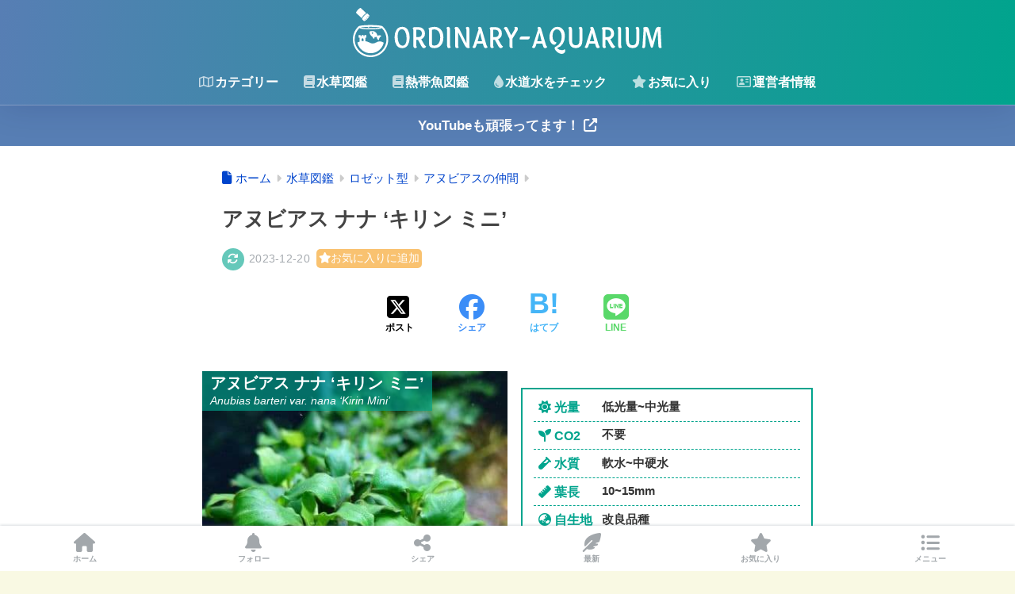

--- FILE ---
content_type: text/html; charset=UTF-8
request_url: https://ordinary-aquarium.design/waterplant-picbook/rosette/anubias/anubias-barteri-var-nana-kirin-mini
body_size: 38685
content:

<!DOCTYPE html>
<html lang="ja">
<head>
  <meta charset="utf-8">
  <meta http-equiv="X-UA-Compatible" content="IE=edge">
  <meta name="HandheldFriendly" content="True">
  <meta name="MobileOptimized" content="320">
  <meta name="viewport" content="width=device-width, initial-scale=1, viewport-fit=cover"/>
  <meta name="msapplication-TileColor" content="#56b1bf">
  <meta name="theme-color" content="#56b1bf">
  <link rel="pingback" href="https://ordinary-aquarium.design/xmlrpc.php">
  <title>アヌビアス ナナ ‘キリン ミニ’ | Ordinary-Aquarium</title>
<meta name='robots' content='max-image-preview:large' />
<link rel="alternate" type="application/rss+xml" title="Ordinary-Aquarium &raquo; フィード" href="https://ordinary-aquarium.design/feed" />
<link rel="alternate" type="application/rss+xml" title="Ordinary-Aquarium &raquo; コメントフィード" href="https://ordinary-aquarium.design/comments/feed" />
<link rel="alternate" title="oEmbed (JSON)" type="application/json+oembed" href="https://ordinary-aquarium.design/wp-json/oembed/1.0/embed?url=https%3A%2F%2Fordinary-aquarium.design%2Fwaterplant-picbook%2Frosette%2Fanubias%2Fanubias-barteri-var-nana-kirin-mini" />
<link rel="alternate" title="oEmbed (XML)" type="text/xml+oembed" href="https://ordinary-aquarium.design/wp-json/oembed/1.0/embed?url=https%3A%2F%2Fordinary-aquarium.design%2Fwaterplant-picbook%2Frosette%2Fanubias%2Fanubias-barteri-var-nana-kirin-mini&#038;format=xml" />
<style id='wp-img-auto-sizes-contain-inline-css' type='text/css'>
img:is([sizes=auto i],[sizes^="auto," i]){contain-intrinsic-size:3000px 1500px}
/*# sourceURL=wp-img-auto-sizes-contain-inline-css */
</style>
<link rel='stylesheet' id='sng-stylesheet-css' href='https://ordinary-aquarium.design/wp-content/themes/sango-theme/style.min.css?version=3.11.4' type='text/css' media='all' />
<link rel='stylesheet' id='sng-option-css' href='https://ordinary-aquarium.design/wp-content/themes/sango-theme/entry-option.min.css?version=3.11.4' type='text/css' media='all' />
<link rel='stylesheet' id='sango_theme_gutenberg-style-css' href='https://ordinary-aquarium.design/wp-content/themes/sango-theme/library/gutenberg/dist/build/style-blocks.css?version=3.11.4' type='text/css' media='all' />
<style id='sango_theme_gutenberg-style-inline-css' type='text/css'>
.green-highlight{background:linear-gradient(transparent 70%,#d2ff50 0)}:root{--sgb-main-color:#56b1bf;--sgb-pastel-color:#c9dfdc;--sgb-accent-color:#dd3b69;--sgb-widget-title-color:#032b2f;--sgb-widget-title-bg-color:#56b1bf;--sgb-bg-color:#f9f9e3;--wp--preset--color--sango-main:var(--sgb-main-color);--wp--preset--color--sango-pastel:var(--sgb-pastel-color);--wp--preset--color--sango-accent:var(--sgb-accent-color)}
/*# sourceURL=sango_theme_gutenberg-style-inline-css */
</style>
<link rel='stylesheet' id='sng-fontawesome-css' href='https://ordinary-aquarium.design/wp-content/themes/sango-theme-child/library/css/fa-sango.css' type='text/css' media='all' />
<link rel='stylesheet' id='wp-block-library-css' href='https://ordinary-aquarium.design/wp-includes/css/dist/block-library/style.min.css?ver=6.9' type='text/css' media='all' />
<style id='rinkerg-gutenberg-rinker-style-inline-css' type='text/css'>
.wp-block-create-block-block{background-color:#21759b;color:#fff;padding:2px}

/*# sourceURL=https://ordinary-aquarium.design/wp-content/plugins/yyi-rinker/block/build/style-index.css */
</style>
<style id='global-styles-inline-css' type='text/css'>
:root{--wp--preset--aspect-ratio--square: 1;--wp--preset--aspect-ratio--4-3: 4/3;--wp--preset--aspect-ratio--3-4: 3/4;--wp--preset--aspect-ratio--3-2: 3/2;--wp--preset--aspect-ratio--2-3: 2/3;--wp--preset--aspect-ratio--16-9: 16/9;--wp--preset--aspect-ratio--9-16: 9/16;--wp--preset--color--black: #000000;--wp--preset--color--cyan-bluish-gray: #abb8c3;--wp--preset--color--white: #ffffff;--wp--preset--color--pale-pink: #f78da7;--wp--preset--color--vivid-red: #cf2e2e;--wp--preset--color--luminous-vivid-orange: #ff6900;--wp--preset--color--luminous-vivid-amber: #fcb900;--wp--preset--color--light-green-cyan: #7bdcb5;--wp--preset--color--vivid-green-cyan: #00d084;--wp--preset--color--pale-cyan-blue: #8ed1fc;--wp--preset--color--vivid-cyan-blue: #0693e3;--wp--preset--color--vivid-purple: #9b51e0;--wp--preset--color--sango-main: var(--sgb-main-color);--wp--preset--color--sango-pastel: var(--sgb-pastel-color);--wp--preset--color--sango-accent: var(--sgb-accent-color);--wp--preset--color--sango-blue: #009EF3;--wp--preset--color--sango-orange: #ffb36b;--wp--preset--color--sango-red: #f88080;--wp--preset--color--sango-green: #90d581;--wp--preset--color--sango-black: #333;--wp--preset--color--sango-gray: gray;--wp--preset--color--sango-silver: whitesmoke;--wp--preset--color--sango-light-blue: #b4e0fa;--wp--preset--color--sango-light-red: #ffebeb;--wp--preset--color--sango-light-orange: #fff9e6;--wp--preset--color--custom-1: #56b1bf;--wp--preset--color--custom-2: #c9dfdc;--wp--preset--color--custom-3: #00a48d;--wp--preset--color--custom-4: rgba(201, 223, 220, 0.52);--wp--preset--color--custom-5: rgba(221, 59, 105, 0.26);--wp--preset--color--custom-7: #ffae00;--wp--preset--color--custom-8: #8a939d;--wp--preset--color--custom-9: #577eb4;--wp--preset--gradient--vivid-cyan-blue-to-vivid-purple: linear-gradient(135deg,rgb(6,147,227) 0%,rgb(155,81,224) 100%);--wp--preset--gradient--light-green-cyan-to-vivid-green-cyan: linear-gradient(135deg,rgb(122,220,180) 0%,rgb(0,208,130) 100%);--wp--preset--gradient--luminous-vivid-amber-to-luminous-vivid-orange: linear-gradient(135deg,rgb(252,185,0) 0%,rgb(255,105,0) 100%);--wp--preset--gradient--luminous-vivid-orange-to-vivid-red: linear-gradient(135deg,rgb(255,105,0) 0%,rgb(207,46,46) 100%);--wp--preset--gradient--very-light-gray-to-cyan-bluish-gray: linear-gradient(135deg,rgb(238,238,238) 0%,rgb(169,184,195) 100%);--wp--preset--gradient--cool-to-warm-spectrum: linear-gradient(135deg,rgb(74,234,220) 0%,rgb(151,120,209) 20%,rgb(207,42,186) 40%,rgb(238,44,130) 60%,rgb(251,105,98) 80%,rgb(254,248,76) 100%);--wp--preset--gradient--blush-light-purple: linear-gradient(135deg,rgb(255,206,236) 0%,rgb(152,150,240) 100%);--wp--preset--gradient--blush-bordeaux: linear-gradient(135deg,rgb(254,205,165) 0%,rgb(254,45,45) 50%,rgb(107,0,62) 100%);--wp--preset--gradient--luminous-dusk: linear-gradient(135deg,rgb(255,203,112) 0%,rgb(199,81,192) 50%,rgb(65,88,208) 100%);--wp--preset--gradient--pale-ocean: linear-gradient(135deg,rgb(255,245,203) 0%,rgb(182,227,212) 50%,rgb(51,167,181) 100%);--wp--preset--gradient--electric-grass: linear-gradient(135deg,rgb(202,248,128) 0%,rgb(113,206,126) 100%);--wp--preset--gradient--midnight: linear-gradient(135deg,rgb(2,3,129) 0%,rgb(40,116,252) 100%);--wp--preset--font-size--small: 13px;--wp--preset--font-size--medium: 20px;--wp--preset--font-size--large: 36px;--wp--preset--font-size--x-large: 42px;--wp--preset--font-family--default: "Helvetica", "Arial", "Hiragino Kaku Gothic ProN", "Hiragino Sans", YuGothic, "Yu Gothic", "メイリオ", Meiryo, sans-serif;--wp--preset--font-family--notosans: "Noto Sans JP", var(--wp--preset--font-family--default);--wp--preset--font-family--mplusrounded: "M PLUS Rounded 1c", var(--wp--preset--font-family--default);--wp--preset--font-family--dfont: "Quicksand", var(--wp--preset--font-family--default);--wp--preset--spacing--20: 0.44rem;--wp--preset--spacing--30: 0.67rem;--wp--preset--spacing--40: 1rem;--wp--preset--spacing--50: 1.5rem;--wp--preset--spacing--60: 2.25rem;--wp--preset--spacing--70: 3.38rem;--wp--preset--spacing--80: 5.06rem;--wp--preset--shadow--natural: 6px 6px 9px rgba(0, 0, 0, 0.2);--wp--preset--shadow--deep: 12px 12px 50px rgba(0, 0, 0, 0.4);--wp--preset--shadow--sharp: 6px 6px 0px rgba(0, 0, 0, 0.2);--wp--preset--shadow--outlined: 6px 6px 0px -3px rgb(255, 255, 255), 6px 6px rgb(0, 0, 0);--wp--preset--shadow--crisp: 6px 6px 0px rgb(0, 0, 0);--wp--custom--wrap--width: 92%;--wp--custom--wrap--default-width: 800px;--wp--custom--wrap--content-width: 1180px;--wp--custom--wrap--max-width: var(--wp--custom--wrap--content-width);--wp--custom--wrap--side: 30%;--wp--custom--wrap--gap: 2em;--wp--custom--wrap--mobile--padding: 16px;--wp--custom--shadow--large: 0 16px 30px -7px rgba(0, 12, 66, 0.15 );--wp--custom--shadow--large-hover: 0 40px 50px -16px rgba(0, 12, 66, 0.2 );--wp--custom--shadow--medium: 0 6px 13px -3px rgba(0, 12, 66, 0.1), 0 0px 1px rgba(0,30,100, 0.1 );--wp--custom--shadow--medium-hover: 0 12px 45px -9px rgb(0 0 0 / 23%);--wp--custom--shadow--solid: 0 1px 2px 0 rgba(24, 44, 84, 0.1), 0 1px 3px 1px rgba(24, 44, 84, 0.1);--wp--custom--shadow--solid-hover: 0 2px 4px 0 rgba(24, 44, 84, 0.1), 0 2px 8px 0 rgba(24, 44, 84, 0.1);--wp--custom--shadow--small: 0 2px 4px #4385bb12;--wp--custom--rounded--medium: 12px;--wp--custom--rounded--small: 6px;--wp--custom--widget--padding-horizontal: 18px;--wp--custom--widget--padding-vertical: 6px;--wp--custom--widget--icon-margin: 6px;--wp--custom--widget--gap: 2.5em;--wp--custom--entry--gap: 1.5rem;--wp--custom--entry--gap-mobile: 1rem;--wp--custom--entry--border-color: #eaedf2;--wp--custom--animation--fade-in: fadeIn 0.7s ease 0s 1 normal;--wp--custom--animation--header: fadeHeader 1s ease 0s 1 normal;--wp--custom--transition--default: 0.3s ease-in-out;--wp--custom--totop--opacity: 0.6;--wp--custom--totop--right: 18px;--wp--custom--totop--bottom: 20px;--wp--custom--totop--mobile--right: 16px;--wp--custom--totop--mobile--bottom: 10px;--wp--custom--toc--button--opacity: 0.6;--wp--custom--footer--column-gap: 40px;}:root { --wp--style--global--content-size: 900px;--wp--style--global--wide-size: 980px; }:where(body) { margin: 0; }.wp-site-blocks > .alignleft { float: left; margin-right: 2em; }.wp-site-blocks > .alignright { float: right; margin-left: 2em; }.wp-site-blocks > .aligncenter { justify-content: center; margin-left: auto; margin-right: auto; }:where(.wp-site-blocks) > * { margin-block-start: 1.5rem; margin-block-end: 0; }:where(.wp-site-blocks) > :first-child { margin-block-start: 0; }:where(.wp-site-blocks) > :last-child { margin-block-end: 0; }:root { --wp--style--block-gap: 1.5rem; }:root :where(.is-layout-flow) > :first-child{margin-block-start: 0;}:root :where(.is-layout-flow) > :last-child{margin-block-end: 0;}:root :where(.is-layout-flow) > *{margin-block-start: 1.5rem;margin-block-end: 0;}:root :where(.is-layout-constrained) > :first-child{margin-block-start: 0;}:root :where(.is-layout-constrained) > :last-child{margin-block-end: 0;}:root :where(.is-layout-constrained) > *{margin-block-start: 1.5rem;margin-block-end: 0;}:root :where(.is-layout-flex){gap: 1.5rem;}:root :where(.is-layout-grid){gap: 1.5rem;}.is-layout-flow > .alignleft{float: left;margin-inline-start: 0;margin-inline-end: 2em;}.is-layout-flow > .alignright{float: right;margin-inline-start: 2em;margin-inline-end: 0;}.is-layout-flow > .aligncenter{margin-left: auto !important;margin-right: auto !important;}.is-layout-constrained > .alignleft{float: left;margin-inline-start: 0;margin-inline-end: 2em;}.is-layout-constrained > .alignright{float: right;margin-inline-start: 2em;margin-inline-end: 0;}.is-layout-constrained > .aligncenter{margin-left: auto !important;margin-right: auto !important;}.is-layout-constrained > :where(:not(.alignleft):not(.alignright):not(.alignfull)){max-width: var(--wp--style--global--content-size);margin-left: auto !important;margin-right: auto !important;}.is-layout-constrained > .alignwide{max-width: var(--wp--style--global--wide-size);}body .is-layout-flex{display: flex;}.is-layout-flex{flex-wrap: wrap;align-items: center;}.is-layout-flex > :is(*, div){margin: 0;}body .is-layout-grid{display: grid;}.is-layout-grid > :is(*, div){margin: 0;}body{font-family: var(--sgb-font-family);padding-top: 0px;padding-right: 0px;padding-bottom: 0px;padding-left: 0px;}a:where(:not(.wp-element-button)){text-decoration: underline;}:root :where(.wp-element-button, .wp-block-button__link){background-color: #32373c;border-width: 0;color: #fff;font-family: inherit;font-size: inherit;font-style: inherit;font-weight: inherit;letter-spacing: inherit;line-height: inherit;padding-top: calc(0.667em + 2px);padding-right: calc(1.333em + 2px);padding-bottom: calc(0.667em + 2px);padding-left: calc(1.333em + 2px);text-decoration: none;text-transform: inherit;}.has-black-color{color: var(--wp--preset--color--black) !important;}.has-cyan-bluish-gray-color{color: var(--wp--preset--color--cyan-bluish-gray) !important;}.has-white-color{color: var(--wp--preset--color--white) !important;}.has-pale-pink-color{color: var(--wp--preset--color--pale-pink) !important;}.has-vivid-red-color{color: var(--wp--preset--color--vivid-red) !important;}.has-luminous-vivid-orange-color{color: var(--wp--preset--color--luminous-vivid-orange) !important;}.has-luminous-vivid-amber-color{color: var(--wp--preset--color--luminous-vivid-amber) !important;}.has-light-green-cyan-color{color: var(--wp--preset--color--light-green-cyan) !important;}.has-vivid-green-cyan-color{color: var(--wp--preset--color--vivid-green-cyan) !important;}.has-pale-cyan-blue-color{color: var(--wp--preset--color--pale-cyan-blue) !important;}.has-vivid-cyan-blue-color{color: var(--wp--preset--color--vivid-cyan-blue) !important;}.has-vivid-purple-color{color: var(--wp--preset--color--vivid-purple) !important;}.has-sango-main-color{color: var(--wp--preset--color--sango-main) !important;}.has-sango-pastel-color{color: var(--wp--preset--color--sango-pastel) !important;}.has-sango-accent-color{color: var(--wp--preset--color--sango-accent) !important;}.has-sango-blue-color{color: var(--wp--preset--color--sango-blue) !important;}.has-sango-orange-color{color: var(--wp--preset--color--sango-orange) !important;}.has-sango-red-color{color: var(--wp--preset--color--sango-red) !important;}.has-sango-green-color{color: var(--wp--preset--color--sango-green) !important;}.has-sango-black-color{color: var(--wp--preset--color--sango-black) !important;}.has-sango-gray-color{color: var(--wp--preset--color--sango-gray) !important;}.has-sango-silver-color{color: var(--wp--preset--color--sango-silver) !important;}.has-sango-light-blue-color{color: var(--wp--preset--color--sango-light-blue) !important;}.has-sango-light-red-color{color: var(--wp--preset--color--sango-light-red) !important;}.has-sango-light-orange-color{color: var(--wp--preset--color--sango-light-orange) !important;}.has-custom-1-color{color: var(--wp--preset--color--custom-1) !important;}.has-custom-2-color{color: var(--wp--preset--color--custom-2) !important;}.has-custom-3-color{color: var(--wp--preset--color--custom-3) !important;}.has-custom-4-color{color: var(--wp--preset--color--custom-4) !important;}.has-custom-5-color{color: var(--wp--preset--color--custom-5) !important;}.has-custom-7-color{color: var(--wp--preset--color--custom-7) !important;}.has-custom-8-color{color: var(--wp--preset--color--custom-8) !important;}.has-custom-9-color{color: var(--wp--preset--color--custom-9) !important;}.has-black-background-color{background-color: var(--wp--preset--color--black) !important;}.has-cyan-bluish-gray-background-color{background-color: var(--wp--preset--color--cyan-bluish-gray) !important;}.has-white-background-color{background-color: var(--wp--preset--color--white) !important;}.has-pale-pink-background-color{background-color: var(--wp--preset--color--pale-pink) !important;}.has-vivid-red-background-color{background-color: var(--wp--preset--color--vivid-red) !important;}.has-luminous-vivid-orange-background-color{background-color: var(--wp--preset--color--luminous-vivid-orange) !important;}.has-luminous-vivid-amber-background-color{background-color: var(--wp--preset--color--luminous-vivid-amber) !important;}.has-light-green-cyan-background-color{background-color: var(--wp--preset--color--light-green-cyan) !important;}.has-vivid-green-cyan-background-color{background-color: var(--wp--preset--color--vivid-green-cyan) !important;}.has-pale-cyan-blue-background-color{background-color: var(--wp--preset--color--pale-cyan-blue) !important;}.has-vivid-cyan-blue-background-color{background-color: var(--wp--preset--color--vivid-cyan-blue) !important;}.has-vivid-purple-background-color{background-color: var(--wp--preset--color--vivid-purple) !important;}.has-sango-main-background-color{background-color: var(--wp--preset--color--sango-main) !important;}.has-sango-pastel-background-color{background-color: var(--wp--preset--color--sango-pastel) !important;}.has-sango-accent-background-color{background-color: var(--wp--preset--color--sango-accent) !important;}.has-sango-blue-background-color{background-color: var(--wp--preset--color--sango-blue) !important;}.has-sango-orange-background-color{background-color: var(--wp--preset--color--sango-orange) !important;}.has-sango-red-background-color{background-color: var(--wp--preset--color--sango-red) !important;}.has-sango-green-background-color{background-color: var(--wp--preset--color--sango-green) !important;}.has-sango-black-background-color{background-color: var(--wp--preset--color--sango-black) !important;}.has-sango-gray-background-color{background-color: var(--wp--preset--color--sango-gray) !important;}.has-sango-silver-background-color{background-color: var(--wp--preset--color--sango-silver) !important;}.has-sango-light-blue-background-color{background-color: var(--wp--preset--color--sango-light-blue) !important;}.has-sango-light-red-background-color{background-color: var(--wp--preset--color--sango-light-red) !important;}.has-sango-light-orange-background-color{background-color: var(--wp--preset--color--sango-light-orange) !important;}.has-custom-1-background-color{background-color: var(--wp--preset--color--custom-1) !important;}.has-custom-2-background-color{background-color: var(--wp--preset--color--custom-2) !important;}.has-custom-3-background-color{background-color: var(--wp--preset--color--custom-3) !important;}.has-custom-4-background-color{background-color: var(--wp--preset--color--custom-4) !important;}.has-custom-5-background-color{background-color: var(--wp--preset--color--custom-5) !important;}.has-custom-7-background-color{background-color: var(--wp--preset--color--custom-7) !important;}.has-custom-8-background-color{background-color: var(--wp--preset--color--custom-8) !important;}.has-custom-9-background-color{background-color: var(--wp--preset--color--custom-9) !important;}.has-black-border-color{border-color: var(--wp--preset--color--black) !important;}.has-cyan-bluish-gray-border-color{border-color: var(--wp--preset--color--cyan-bluish-gray) !important;}.has-white-border-color{border-color: var(--wp--preset--color--white) !important;}.has-pale-pink-border-color{border-color: var(--wp--preset--color--pale-pink) !important;}.has-vivid-red-border-color{border-color: var(--wp--preset--color--vivid-red) !important;}.has-luminous-vivid-orange-border-color{border-color: var(--wp--preset--color--luminous-vivid-orange) !important;}.has-luminous-vivid-amber-border-color{border-color: var(--wp--preset--color--luminous-vivid-amber) !important;}.has-light-green-cyan-border-color{border-color: var(--wp--preset--color--light-green-cyan) !important;}.has-vivid-green-cyan-border-color{border-color: var(--wp--preset--color--vivid-green-cyan) !important;}.has-pale-cyan-blue-border-color{border-color: var(--wp--preset--color--pale-cyan-blue) !important;}.has-vivid-cyan-blue-border-color{border-color: var(--wp--preset--color--vivid-cyan-blue) !important;}.has-vivid-purple-border-color{border-color: var(--wp--preset--color--vivid-purple) !important;}.has-sango-main-border-color{border-color: var(--wp--preset--color--sango-main) !important;}.has-sango-pastel-border-color{border-color: var(--wp--preset--color--sango-pastel) !important;}.has-sango-accent-border-color{border-color: var(--wp--preset--color--sango-accent) !important;}.has-sango-blue-border-color{border-color: var(--wp--preset--color--sango-blue) !important;}.has-sango-orange-border-color{border-color: var(--wp--preset--color--sango-orange) !important;}.has-sango-red-border-color{border-color: var(--wp--preset--color--sango-red) !important;}.has-sango-green-border-color{border-color: var(--wp--preset--color--sango-green) !important;}.has-sango-black-border-color{border-color: var(--wp--preset--color--sango-black) !important;}.has-sango-gray-border-color{border-color: var(--wp--preset--color--sango-gray) !important;}.has-sango-silver-border-color{border-color: var(--wp--preset--color--sango-silver) !important;}.has-sango-light-blue-border-color{border-color: var(--wp--preset--color--sango-light-blue) !important;}.has-sango-light-red-border-color{border-color: var(--wp--preset--color--sango-light-red) !important;}.has-sango-light-orange-border-color{border-color: var(--wp--preset--color--sango-light-orange) !important;}.has-custom-1-border-color{border-color: var(--wp--preset--color--custom-1) !important;}.has-custom-2-border-color{border-color: var(--wp--preset--color--custom-2) !important;}.has-custom-3-border-color{border-color: var(--wp--preset--color--custom-3) !important;}.has-custom-4-border-color{border-color: var(--wp--preset--color--custom-4) !important;}.has-custom-5-border-color{border-color: var(--wp--preset--color--custom-5) !important;}.has-custom-7-border-color{border-color: var(--wp--preset--color--custom-7) !important;}.has-custom-8-border-color{border-color: var(--wp--preset--color--custom-8) !important;}.has-custom-9-border-color{border-color: var(--wp--preset--color--custom-9) !important;}.has-vivid-cyan-blue-to-vivid-purple-gradient-background{background: var(--wp--preset--gradient--vivid-cyan-blue-to-vivid-purple) !important;}.has-light-green-cyan-to-vivid-green-cyan-gradient-background{background: var(--wp--preset--gradient--light-green-cyan-to-vivid-green-cyan) !important;}.has-luminous-vivid-amber-to-luminous-vivid-orange-gradient-background{background: var(--wp--preset--gradient--luminous-vivid-amber-to-luminous-vivid-orange) !important;}.has-luminous-vivid-orange-to-vivid-red-gradient-background{background: var(--wp--preset--gradient--luminous-vivid-orange-to-vivid-red) !important;}.has-very-light-gray-to-cyan-bluish-gray-gradient-background{background: var(--wp--preset--gradient--very-light-gray-to-cyan-bluish-gray) !important;}.has-cool-to-warm-spectrum-gradient-background{background: var(--wp--preset--gradient--cool-to-warm-spectrum) !important;}.has-blush-light-purple-gradient-background{background: var(--wp--preset--gradient--blush-light-purple) !important;}.has-blush-bordeaux-gradient-background{background: var(--wp--preset--gradient--blush-bordeaux) !important;}.has-luminous-dusk-gradient-background{background: var(--wp--preset--gradient--luminous-dusk) !important;}.has-pale-ocean-gradient-background{background: var(--wp--preset--gradient--pale-ocean) !important;}.has-electric-grass-gradient-background{background: var(--wp--preset--gradient--electric-grass) !important;}.has-midnight-gradient-background{background: var(--wp--preset--gradient--midnight) !important;}.has-small-font-size{font-size: var(--wp--preset--font-size--small) !important;}.has-medium-font-size{font-size: var(--wp--preset--font-size--medium) !important;}.has-large-font-size{font-size: var(--wp--preset--font-size--large) !important;}.has-x-large-font-size{font-size: var(--wp--preset--font-size--x-large) !important;}.has-default-font-family{font-family: var(--wp--preset--font-family--default) !important;}.has-notosans-font-family{font-family: var(--wp--preset--font-family--notosans) !important;}.has-mplusrounded-font-family{font-family: var(--wp--preset--font-family--mplusrounded) !important;}.has-dfont-font-family{font-family: var(--wp--preset--font-family--dfont) !important;}
:root :where(.wp-block-button .wp-block-button__link){background-color: var(--wp--preset--color--sango-main);border-radius: var(--wp--custom--rounded--medium);color: #fff;font-size: 18px;font-weight: 600;padding-top: 0.4em;padding-right: 1.3em;padding-bottom: 0.4em;padding-left: 1.3em;}
:root :where(.wp-block-pullquote){font-size: 1.5em;line-height: 1.6;}
/*# sourceURL=global-styles-inline-css */
</style>
<link rel='stylesheet' id='waterplant_picbook-style-css' href='https://ordinary-aquarium.design/wp-content/themes/sango-theme-child/waterplant_picbook.css' type='text/css' media='all' />
<link rel='stylesheet' id='child-style-css' href='https://ordinary-aquarium.design/wp-content/themes/sango-theme-child/style.css' type='text/css' media='all' />
<link rel='stylesheet' id='wpdiscuz-ratings-css' href='https://ordinary-aquarium.design/wp-content/plugins/wpdiscuz/assets/css/wpdiscuz-ratings.min.css' type='text/css' media='all' />
<script type="text/javascript" src="https://ordinary-aquarium.design/wp-includes/js/jquery/jquery.min.js?ver=3.7.1" id="jquery-core-js"></script>
<script type="text/javascript" src="https://ordinary-aquarium.design/wp-includes/js/jquery/jquery-migrate.min.js?ver=3.4.1" id="jquery-migrate-js"></script>
<script type="pmdelayedscript" src="https://ordinary-aquarium.design/wp-content/plugins/yyi-rinker/js/event-tracking.js?v=1.11.1" id="yyi_rinker_event_tracking_script-js" data-perfmatters-type="text/javascript" data-cfasync="false" data-no-optimize="1" data-no-defer="1" data-no-minify="1"></script>
<link rel="https://api.w.org/" href="https://ordinary-aquarium.design/wp-json/" /><link rel="alternate" title="JSON" type="application/json" href="https://ordinary-aquarium.design/wp-json/wp/v2/waterplant_picbook/17839" /><link rel="EditURI" type="application/rsd+xml" title="RSD" href="https://ordinary-aquarium.design/xmlrpc.php?rsd" />
<link rel="canonical" href="https://ordinary-aquarium.design/waterplant-picbook/rosette/anubias/anubias-barteri-var-nana-kirin-mini" />
<link rel='shortlink' href='https://ordinary-aquarium.design/?p=17839' />
<script type="pmdelayedscript" data-cfasync="false" data-no-optimize="1" data-no-defer="1" data-no-minify="1">(()=>{(function(s,t,a){s._wattsId="635155583";let c=t.getElementsByTagName("head")[0],e=t.createElement("script");e.async=1,e.src=a,c.appendChild(e)})(window,document,"https://resources.wattspeed.com/analytics.js");})();</script><style>
/* for スワロー */
div.yyi-rinker-contents ul li:before {
	transform: none;
	position: relative;
}
/* for diver */
.content .yyi-rinker-contents .yyi-rinker-links img {
    margin: 0;
}
/* for ハミングバード */
div.yyi-rinker-contents div.yyi-rinker-box {
    background-color: #fff;
}
div.yyi-rinker-contents ul.yyi-rinker-links li:before {
    margin-bottom: 0;
    height: 18px;
    position: inherit;
    width: 100%;
    background: transparent;
    box-shadow: none;
}

/* for STORK19 */
div.yyi-rinker-contents ul.yyi-rinker-links li a + img {
    position: absolute;
}
div.yyi-rinker-info ul.yyi-rinker-links li {
    margin-top: 0;
}
div.yyi-rinker-info ul.yyi-rinker-links li {
	align-self: baseline;
}

div.yyi-rinker-contents div.yyi-rinker-image img {
    object-fit: contain;
}
div.yyi-rinker-img-s img.yyi-rinker-main-img {
    width: 56px;
    max-height: 75px;
}
div.yyi-rinker-img-m img.yyi-rinker-main-img {
    width: 120px;
    max-height: 160px;
}
div.yyi-rinker-img-l img.yyi-rinker-main-img {
    width: 200px;
    max-height: 250px;
}

/* for JIN */
div.cps-post-main ul.yyi-rinker-links li:before {
	background-color: #fff!important;
	margin-bottom: 0;
}

.cps-post-main ul.yyi-rinker-links li {
    padding: 0;
}

div.yyi-rinker-contents div.yyi-rinker-box ul.yyi-rinker-links li {
    list-style: none;
}
div.yyi-rinker-contents ul.yyi-rinker-links {
	border: none;
}

div.yyi-rinker-contents ul.yyi-rinker-links li a {
	text-decoration: none;
}

div.yyi-rinker-contents {
    margin: 2em 0;
}

div.yyi-rinker-contents div.yyi-rinker-box {
    display: flex;
    padding: 26px 26px 0;
    border: 3px solid #f5f5f5;
    box-sizing: border-box;
}

div.yyi-rinker-box div.yyi-rinker-image {
    display: flex;
    flex: none;
    justify-content: center;
}
div.yyi-rinker-box div.yyi-rinker-image a {
    display: inline-block;
    height: fit-content;
    margin-bottom: 26px;
}
div.yyi-rinker-image img.yyi-rinker-main-img {
    display: block;
    max-width: 100%;
    height: auto;
}
div.yyi-rinker-img-s img.yyi-rinker-main-img {
    width: 56px;
}
div.yyi-rinker-img-m img.yyi-rinker-main-img {
    width: 120px;
}
div.yyi-rinker-img-l img.yyi-rinker-main-img {
    width: 200px;
}
div.yyi-rinker-box div.yyi-rinker-info {
    display: flex;
    width: 100%;
    flex-direction: column;
}
@media (min-width: 768px) {
    div.yyi-rinker-box div.yyi-rinker-info {
        padding-left: 8px;
    }
}
@media (max-width: 767px) {
    div.yyi-rinker-box div.yyi-rinker-info {
        text-align: center;
    }
}
div.yyi-rinker-info div.yyi-rinker-title a {
    color: #333;
    font-weight: 600;
    font-size: 18px;
    text-decoration: none;
}
div.yyi-rinker-info div.yyi-rinker-detail {
    display: flex;
    flex-direction: column;
    padding: 8px 0 12px;
}
div.yyi-rinker-detail div:not(:last-child) {
    padding-bottom: 8px;
}
div.yyi-rinker-detail div.credit-box {
    font-size: 12px;
}
div.yyi-rinker-detail div.credit-box a {
    text-decoration: underline;
}
div.yyi-rinker-detail div.brand,
div.yyi-rinker-detail div.price-box {
    font-size: 14px;
}
@media (max-width: 767px) {
    div.price-box span.price {
        display: block;
    }
}
div.yyi-rinker-info div.free-text {
    order: 2;
    padding-top: 8px;
    font-size: 16px;
}
div.yyi-rinker-info ul.yyi-rinker-links {
    display: flex;
    flex-wrap: wrap;
    margin: 0 0 14px;
    padding: 0;
    list-style-type: none;
}
div.yyi-rinker-info ul.yyi-rinker-links li {
    display: inherit;
    flex-direction: column;
    align-self: flex-end;
    text-align: center;
}
@media (min-width: 768px) {
    div.yyi-rinker-info ul.yyi-rinker-links li:not(:last-child){
        margin-right: 8px;
    }
    div.yyi-rinker-info ul.yyi-rinker-links li {
        margin-bottom: 12px;
    }
}
@media (max-width: 767px) {
    div.yyi-rinker-info ul.yyi-rinker-links li {
        width: 100%;
        margin-bottom: 10px;
    }
}
ul.yyi-rinker-links a.yyi-rinker-link {
    display: flex;
    position: relative;
    width: 100%;
    min-height: 38px;
    overflow-x: hidden;
    flex-wrap: wrap-reverse;
    justify-content: center;
    align-items: center;
    border-radius: 2px;
    box-shadow: 0 1px 6px 0 rgba(0,0,0,0.12);
    color: #fff;
    font-weight: 600;
    font-size: 14px;
    white-space: nowrap;
    transition: 0.3s ease-out;
    box-sizing: border-box;
}

ul.yyi-rinker-links a.yyi-rinker-link:after {
    position: absolute;
    right: 12px;
    width: 6px;
    height: 6px;
    border-top: 2px solid;
    border-right: 2px solid;
    content: "";
    transform: rotate(45deg);
    box-sizing: border-box;
}
ul.yyi-rinker-links a.yyi-rinker-link:hover {
    box-shadow: 0 4px 6px 2px rgba(0,0,0,0.12);
    transform: translateY(-2px);
}
@media (min-width: 768px) {
    div.yyi-rinker-contents div.yyi-rinker-box {
        padding: 26px 8px 0;
    }
}
@media (max-width: 767px) {
    div.yyi-rinker-contents div.yyi-rinker-box {
        flex-direction: column;
        padding: 26px 14px 0;
    }
}

@media (min-width: 768px) {
    ul.yyi-rinker-links a.yyi-rinker-link {
        padding: 6px 24px;
    }
}
@media (max-width: 767px) {
    ul.yyi-rinker-links a.yyi-rinker-link {
        padding: 10px 24px;
    }
}

ul.yyi-rinker-links li.amazonkindlelink a {
    color: #37475a;
}
ul.yyi-rinker-links li.amazonlink a {
    color: #f9bf51;
}
ul.yyi-rinker-links li.rakutenlink a {
    color: #d53a3a;
}
ul.yyi-rinker-links li.yahoolink a {
    color: #76c2f3;
}
ul.yyi-rinker-links li.freelink1 a {
    color: #5db49f;
}
ul.yyi-rinker-links li.freelink2 a {
    color: #7e77c1;
}
ul.yyi-rinker-links li.freelink3 a {
    color: #3974be;
}
ul.yyi-rinker-links li.freelink4 a {
    color: #333;
}
ul.yyi-rinker-links a.yyi-rinker-link {
    border: 1px solid;
}
	</style><style>
.yyi-rinker-images {
    display: flex;
    justify-content: center;
    align-items: center;
    position: relative;

}
div.yyi-rinker-image img.yyi-rinker-main-img.hidden {
    display: none;
}

.yyi-rinker-images-arrow {
    cursor: pointer;
    position: absolute;
    top: 50%;
    display: block;
    margin-top: -11px;
    opacity: 0.6;
    width: 22px;
}

.yyi-rinker-images-arrow-left{
    left: -10px;
}
.yyi-rinker-images-arrow-right{
    right: -10px;
}

.yyi-rinker-images-arrow-left.hidden {
    display: none;
}

.yyi-rinker-images-arrow-right.hidden {
    display: none;
}
div.yyi-rinker-contents.yyi-rinker-design-tate  div.yyi-rinker-box{
    flex-direction: column;
}

div.yyi-rinker-contents.yyi-rinker-design-slim div.yyi-rinker-box .yyi-rinker-links {
    flex-direction: column;
}

div.yyi-rinker-contents.yyi-rinker-design-slim div.yyi-rinker-info {
    width: 100%;
}

div.yyi-rinker-contents.yyi-rinker-design-slim .yyi-rinker-title {
    text-align: center;
}

div.yyi-rinker-contents.yyi-rinker-design-slim .yyi-rinker-links {
    text-align: center;
}
div.yyi-rinker-contents.yyi-rinker-design-slim .yyi-rinker-image {
    margin: auto;
}

div.yyi-rinker-contents.yyi-rinker-design-slim div.yyi-rinker-info ul.yyi-rinker-links li {
	align-self: stretch;
}
div.yyi-rinker-contents.yyi-rinker-design-slim div.yyi-rinker-box div.yyi-rinker-info {
	padding: 0;
}
div.yyi-rinker-contents.yyi-rinker-design-slim div.yyi-rinker-box {
	flex-direction: column;
	padding: 14px 5px 0;
}

.yyi-rinker-design-slim div.yyi-rinker-box div.yyi-rinker-info {
	text-align: center;
}

.yyi-rinker-design-slim div.price-box span.price {
	display: block;
}

div.yyi-rinker-contents.yyi-rinker-design-slim div.yyi-rinker-info div.yyi-rinker-title a{
	font-size:16px;
}

div.yyi-rinker-contents.yyi-rinker-design-slim ul.yyi-rinker-links li.amazonkindlelink:before,  div.yyi-rinker-contents.yyi-rinker-design-slim ul.yyi-rinker-links li.amazonlink:before,  div.yyi-rinker-contents.yyi-rinker-design-slim ul.yyi-rinker-links li.rakutenlink:before, div.yyi-rinker-contents.yyi-rinker-design-slim ul.yyi-rinker-links li.yahoolink:before, div.yyi-rinker-contents.yyi-rinker-design-slim ul.yyi-rinker-links li.mercarilink:before {
	font-size:12px;
}

div.yyi-rinker-contents.yyi-rinker-design-slim ul.yyi-rinker-links li a {
	font-size: 13px;
}
.entry-content ul.yyi-rinker-links li {
	padding: 0;
}

div.yyi-rinker-contents .yyi-rinker-attention.attention_desing_right_ribbon {
    width: 89px;
    height: 91px;
    position: absolute;
    top: -1px;
    right: -1px;
    left: auto;
    overflow: hidden;
}

div.yyi-rinker-contents .yyi-rinker-attention.attention_desing_right_ribbon span {
    display: inline-block;
    width: 146px;
    position: absolute;
    padding: 4px 0;
    left: -13px;
    top: 12px;
    text-align: center;
    font-size: 12px;
    line-height: 24px;
    -webkit-transform: rotate(45deg);
    transform: rotate(45deg);
    box-shadow: 0 1px 3px rgba(0, 0, 0, 0.2);
}

div.yyi-rinker-contents .yyi-rinker-attention.attention_desing_right_ribbon {
    background: none;
}
.yyi-rinker-attention.attention_desing_right_ribbon .yyi-rinker-attention-after,
.yyi-rinker-attention.attention_desing_right_ribbon .yyi-rinker-attention-before{
display:none;
}
div.yyi-rinker-use-right_ribbon div.yyi-rinker-title {
    margin-right: 2rem;
}

ul.yyi-rinker-links li.mercarilink a {
    color: #ff0211;
}
.yyi-rinker-design-slim div.yyi-rinker-info ul.yyi-rinker-links li {
	width: 100%;
	margin-bottom: 10px;
}
 .yyi-rinker-design-slim ul.yyi-rinker-links a.yyi-rinker-link {
	padding: 10px 24px;
}

/** ver1.9.2 以降追加 **/
.yyi-rinker-contents .yyi-rinker-info {
    padding-left: 10px;
}
.yyi-rinker-img-s .yyi-rinker-image .yyi-rinker-images img{
    max-height: 75px;
}
.yyi-rinker-img-m .yyi-rinker-image .yyi-rinker-images img{
    max-height: 175px;
}
.yyi-rinker-img-l .yyi-rinker-image .yyi-rinker-images img{
    max-height: 200px;
}
div.yyi-rinker-contents div.yyi-rinker-image {
    flex-direction: column;
    align-items: center;
}
div.yyi-rinker-contents ul.yyi-rinker-thumbnails {
    display: flex;
    flex-direction: row;
    flex-wrap : wrap;
    list-style: none;
    border:none;
    padding: 0;
    margin: 5px 0;
}
div.yyi-rinker-contents ul.yyi-rinker-thumbnails li{
    cursor: pointer;
    height: 32px;
    text-align: center;
    vertical-align: middle;
    width: 32px;
    border:none;
    padding: 0;
    margin: 0;
    box-sizing: content-box;
}
div.yyi-rinker-contents ul.yyi-rinker-thumbnails li img {
    vertical-align: middle;
}

div.yyi-rinker-contents ul.yyi-rinker-thumbnails li {
    border: 1px solid #fff;
}
div.yyi-rinker-contents ul.yyi-rinker-thumbnails li.thumb-active {
    border: 1px solid #eee;
}

/* ここから　mini */
div.yyi-rinker-contents.yyi-rinker-design-mini {
    border: none;
    box-shadow: none;
    background-color: transparent;
}

/* ボタン非表示 */
.yyi-rinker-design-mini div.yyi-rinker-info ul.yyi-rinker-links,
.yyi-rinker-design-mini div.yyi-rinker-info .brand,
.yyi-rinker-design-mini div.yyi-rinker-info .price-box {
    display: none;
}

div.yyi-rinker-contents.yyi-rinker-design-mini .credit-box{
    text-align: right;
}

div.yyi-rinker-contents.yyi-rinker-design-mini div.yyi-rinker-info {
    width:100%;
}
.yyi-rinker-design-mini div.yyi-rinker-info div.yyi-rinker-title {
    line-height: 1.2;
    min-height: 2.4em;
    margin-bottom: 0;
}
.yyi-rinker-design-mini div.yyi-rinker-info div.yyi-rinker-title a {
    font-size: 12px;
    text-decoration: none;
    text-decoration: underline;
}
div.yyi-rinker-contents.yyi-rinker-design-mini {
    position: relative;
    max-width: 100%;
    border: none;
    border-radius: 12px;
    box-shadow: 0 1px 6px rgb(0 0 0 / 12%);
    background-color: #fff;
}

div.yyi-rinker-contents.yyi-rinker-design-mini div.yyi-rinker-box {
    border: none;
}

.yyi-rinker-design-mini div.yyi-rinker-image {
    width: 60px;
    min-width: 60px;

}
div.yyi-rinker-design-mini div.yyi-rinker-image img.yyi-rinker-main-img{
    max-height: 3.6em;
}
.yyi-rinker-design-mini div.yyi-rinker-detail div.credit-box {
    font-size: 10px;
}
.yyi-rinker-design-mini div.yyi-rinker-detail div.brand,
.yyi-rinker-design-mini div.yyi-rinker-detail div.price-box {
    font-size: 10px;
}
.yyi-rinker-design-mini div.yyi-rinker-info div.yyi-rinker-detail {
    padding: 0;
}
.yyi-rinker-design-mini div.yyi-rinker-detail div:not(:last-child) {
    padding-bottom: 0;
}
.yyi-rinker-design-mini div.yyi-rinker-box div.yyi-rinker-image a {
    margin-bottom: 16px;
}
@media (min-width: 768px){
    div.yyi-rinker-contents.yyi-rinker-design-mini div.yyi-rinker-box {
        padding: 12px;
    }
    .yyi-rinker-design-mini div.yyi-rinker-box div.yyi-rinker-info {
        justify-content: center;
        padding-left: 24px;
    }
}
@media (max-width: 767px){
    div.yyi-rinker-contents.yyi-rinker-design-mini {
        max-width:100%;
    }
    div.yyi-rinker-contents.yyi-rinker-design-mini div.yyi-rinker-box {
        flex-direction: row;
        padding: 12px;
    }
    .yyi-rinker-design-mini div.yyi-rinker-box div.yyi-rinker-info {
        justify-content: center;
        margin-bottom: 16px;
        padding-left: 16px;
        text-align: left;
    }
}
/* 1.9.5以降 */
div.yyi-rinker-contents {
    position: relative;
    overflow: visible;
}
div.yyi-rinker-contents .yyi-rinker-attention {
    display: inline;
    line-height: 30px;
    position: absolute;
    top: -10px;
    left: -9px;
    min-width: 60px;
    padding: 0;
    height: 30px;
    text-align: center;
    font-weight: 600;
    color: #ffffff;
    background: #fea724;
    z-index: 10;
}

div.yyi-rinker-contents .yyi-rinker-attention span{
    padding: 0 15px;
}

.yyi-rinker-attention-before, .yyi-rinker-attention-after {
	display: inline;
    position: absolute;
    content: '';
}

.yyi-rinker-attention-before {
    bottom: -8px;
    left: 0.1px;
    width: 0;
    height: 0;
    border-top: 9px solid;
    border-top-color: inherit;
    border-left: 9px solid transparent;
    z-index: 1;
}

.yyi-rinker-attention-after {
    top: 0;
    right: -14.5px;
    width: 0;
    height: 0;
    border-top: 15px solid transparent;
    border-bottom: 15px solid transparent;
    border-left: 15px solid;
    border-left-color: inherit;
}

div.yyi-rinker-contents .yyi-rinker-attention.attention_desing_circle{
    display: flex;
    position: absolute;
 	top: -20px;
    left: -20px;
    width: 60px;
    height: 60px;
    min-width: auto;
    min-height: auto;
    justify-content: center;
    align-items: center;
    border-radius: 50%;
    color: #fff;
    background: #fea724;
    font-weight: 600;
    font-size: 17px;
}

div.yyi-rinker-contents.yyi-rinker-design-mini .yyi-rinker-attention.attention_desing_circle{
    top: -18px;
    left: -18px;
    width: 36px;
    height: 36px;
    font-size: 12px;
}


div.yyi-rinker-contents .yyi-rinker-attention.attention_desing_circle{
}

div.yyi-rinker-contents .yyi-rinker-attention.attention_desing_circle span {
	padding: 0;
}

div.yyi-rinker-contents .yyi-rinker-attention.attention_desing_circle .yyi-rinker-attention-after,
div.yyi-rinker-contents .yyi-rinker-attention.attention_desing_circle .yyi-rinker-attention-before{
	display: none;
}

</style><script type="application/ld+json">{
    "@context": "https://schema.org",
    "@type": "Article",
    "mainEntityOfPage": {
        "@type": "WebPage",
        "@id": "https://ordinary-aquarium.design/waterplant-picbook/rosette/anubias/anubias-barteri-var-nana-kirin-mini"
    },
    "headline": "\u30a2\u30cc\u30d3\u30a2\u30b9 \u30ca\u30ca \u2018\u30ad\u30ea\u30f3 \u30df\u30cb\u2019",
    "image": {
        "@type": "ImageObject",
        "url": "https://ordinary-aquarium.design/wp-content/uploads/Anubias-barteri-var.-nana-Kirin-Mini.jpg"
    },
    "datePublished": "2023-02-28T08:47:29+09:00",
    "dateModified": "2023-12-20T22:50:12+09:00",
    "author": {
        "@type": "Person",
        "name": "\u8f5f \u5143\u6c17",
        "alternateName": "Genki Todoroki",
        "jobTitle": "\u30a4\u30fc\u30b9\u30b1\u30a4\u30d7\u5742\u6238\u5e97 \u5e97\u9577",
        "worksFor": {
            "@type": "Organization",
            "name": "\u6709\u9650\u4f1a\u793e\u30a8\u30a4\u30c1\u30fb\u30c4\u30fc \u30a4\u30fc\u30b9\u30b1\u30a4\u30d7\u5742\u6238\u5e97",
            "url": "https://www.h2-l.jp/shop/sakado/",
            "address": {
                "@type": "PostalAddress",
                "streetAddress": "\u57fc\u7389\u770c\u5742\u6238\u5e02\u6e05\u6c34\u753a5-14 \u30b3\u30af\u30dc\u30d3\u30eb1F",
                "addressLocality": "\u5742\u6238\u5e02",
                "addressRegion": "\u57fc\u7389\u770c",
                "postalCode": "350-0222",
                "addressCountry": "jp"
            },
            "sameAs": "https://x.com/e_scape_sakado"
        },
        "alumniOf": {
            "@type": "CollegeOrUniversity",
            "name": "\u6771\u4eac\u30b3\u30df\u30e5\u30cb\u30b1\u30fc\u30b7\u30e7\u30f3\u30a2\u30fc\u30c8\u5c02\u9580\u5b66\u6821"
        },
        "sameAs": [
            "https://x.com/ordinaryaqua",
            "https://www.instagram.com/todoroki_genki/",
            "https://www.facebook.com/genki.todoroki",
            "https://www.threads.net/@todoroki_genki",
            "https://www.youtube.com/@Ordinary-Aquarium",
            "https://www.amazon.co.jp/stores/author/B09VFRB1J4"
        ],
        "image": "https://ordinary-aquarium.design/wp-content/uploads/2019/10/myface.png"
    },
    "publisher": {
        "@type": "Person",
        "name": "\u8f5f \u5143\u6c17",
        "alternateName": "Genki Todoroki",
        "jobTitle": "\u30a4\u30fc\u30b9\u30b1\u30a4\u30d7\u5742\u6238\u5e97 \u5e97\u9577",
        "worksFor": {
            "@type": "Organization",
            "name": "\u6709\u9650\u4f1a\u793e\u30a8\u30a4\u30c1\u30fb\u30c4\u30fc \u30a4\u30fc\u30b9\u30b1\u30a4\u30d7\u5742\u6238\u5e97",
            "url": "https://www.h2-l.jp/shop/sakado/",
            "address": {
                "@type": "PostalAddress",
                "streetAddress": "\u57fc\u7389\u770c\u5742\u6238\u5e02\u6e05\u6c34\u753a5-14 \u30b3\u30af\u30dc\u30d3\u30eb1F",
                "addressLocality": "\u5742\u6238\u5e02",
                "addressRegion": "\u57fc\u7389\u770c",
                "postalCode": "350-0222",
                "addressCountry": "jp"
            },
            "sameAs": "https://x.com/e_scape_sakado"
        },
        "alumniOf": {
            "@type": "CollegeOrUniversity",
            "name": "\u6771\u4eac\u30b3\u30df\u30e5\u30cb\u30b1\u30fc\u30b7\u30e7\u30f3\u30a2\u30fc\u30c8\u5c02\u9580\u5b66\u6821"
        },
        "sameAs": [
            "https://x.com/ordinaryaqua",
            "https://www.instagram.com/todoroki_genki/",
            "https://www.facebook.com/genki.todoroki",
            "https://www.threads.net/@todoroki_genki",
            "https://www.youtube.com/@Ordinary-Aquarium",
            "https://www.amazon.co.jp/stores/author/B09VFRB1J4"
        ],
        "image": "https://ordinary-aquarium.design/wp-content/uploads/2019/10/myface.png"
    }
}</script><meta property="og:title" content="アヌビアス ナナ ‘キリン ミニ’" />
<meta property="og:description" content="小ぶりの縁が波打つ葉を持つアヌビアスです。 アヌビアス ナナ “キリン”をそのまま小さくしたような姿をしています。 活着する性質があるので、石や流木に着けてレイアウトすると格好良いですよ。 アヌビアスの中でも特に成長が早 ... " />
<meta property="og:type" content="article" />
<meta property="og:url" content="https://ordinary-aquarium.design/waterplant-picbook/rosette/anubias/anubias-barteri-var-nana-kirin-mini" />
<meta property="og:image" content="https://ordinary-aquarium.design/wp-content/uploads/Anubias-barteri-var.-nana-Kirin-Mini.jpg" />
<meta name="thumbnail" content="https://ordinary-aquarium.design/wp-content/uploads/Anubias-barteri-var.-nana-Kirin-Mini.jpg" />
<meta property="og:site_name" content="Ordinary-Aquarium" />
<meta name="twitter:card" content="summary_large_image" />
<meta property="fb:app_id" content="374629773282248">	<style>
	.home #container .header, #divheader, .sidelong__article:first-child, .sidelong__article:nth-child(2), .cardtype__article, .sidelong__article, .fab-btn, #header-image, #divheader, .post-tab, .mobile-nav ul, .wp-block-sgb-hero .header-image {
		animation: none;
	}
	</style>
		<meta name="google-site-verification" content="URRRCsE0LkUXbw_uGzWy0jEK1JExiklFLtjqxaocofk" />

<meta name="norton-safeweb-site-verification" content="376vzq1sr52fdqtryqoelcpmpa6gbe1l70t16s6jh53cu61tzvhuc7p3tg133xs-6iqemaufyq2yg0cvugf26nm3qql7z8hw4xbsyqc1iwhzzvfhk6eph5ab4gplegje" />

<meta name="msvalidate.01" content="65D86B2EF3FBCD4641EABB06EB25FCDC" />

<script type="pmdelayedscript" data-cfasync="false" data-no-optimize="1" data-no-defer="1" data-no-minify="1">
if (/Android|webOS|iPhone|iPad|iPod|BlackBerry|IEMobile|Opera Mini/i.test(navigator.userAgent)) {
  document.getElementById('112890-6').style.display = 'block';
} else {
  document.getElementById('112890-6').style.display = 'none';
}
</script>

<div id="112890-6" style="position:fixed; bottom:120px; left:10px; ">
  <script src="//ads.themoneytizer.com/s/gen.js?type=6" type="pmdelayedscript" data-cfasync="false" data-no-optimize="1" data-no-defer="1" data-no-minify="1"></script>
  <script src="//ads.themoneytizer.com/s/requestform.js?siteId=112890&amp;formatId=6" type="pmdelayedscript" data-cfasync="false" data-no-optimize="1" data-no-defer="1" data-no-minify="1"></script>
</div>

<script async type="pmdelayedscript" data-cfasync="false" data-no-optimize="1" data-no-defer="1" data-no-minify="1">
(function() {
  var host = "www.themoneytizer.com";
  var element = document.createElement('script');
  var firstScript = document.getElementsByTagName('script')[0];
  var url = 'https://cmp.inmobi.com'
    .concat('/choice/', '6Fv0cGNfc_bw8', '/', host, '/choice.js?tag_version=V3');
  var uspTries = 0;
  var uspTriesLimit = 3;
  element.async = true;
  element.src = url;

  firstScript.parentNode.insertBefore(element, firstScript);

  function makeStub() {
    var TCF_LOCATOR_NAME = '__tcfapiLocator';
    var queue = [];
    var win = window;
    var cmpFrame;

    function addFrame() {
      var doc = win.document;
      var otherCMP = !!(win.frames[TCF_LOCATOR_NAME]);

      if (!otherCMP) {
        if (doc.body) {
          var iframe = doc.createElement('iframe');

          iframe.style.cssText = 'display:none';
          iframe.name = TCF_LOCATOR_NAME;
          doc.body.appendChild(iframe);
        } else {
          setTimeout(addFrame, 5);
        }
      }
      return !otherCMP;
    }

    function tcfAPIHandler() {
      var gdprApplies;
      var args = arguments;

      if (!args.length) {
        return queue;
      } else if (args[0] === 'setGdprApplies') {
        if (
          args.length > 3 &&
          args[2] === 2 &&
          typeof args[3] === 'boolean'
        ) {
          gdprApplies = args[3];
          if (typeof args[2] === 'function') {
            args[2]('set', true);
          }
        }
      } else if (args[0] === 'ping') {
        var retr = {
          gdprApplies: gdprApplies,
          cmpLoaded: false,
          cmpStatus: 'stub'
        };

        if (typeof args[2] === 'function') {
          args[2](retr);
        }
      } else {
        if(args[0] === 'init' && typeof args[3] === 'object') {
          args[3] = Object.assign(args[3], { tag_version: 'V3' });
        }
        queue.push(args);
      }
    }

    function postMessageEventHandler(event) {
      var msgIsString = typeof event.data === 'string';
      var json = {};

      try {
        if (msgIsString) {
          json = JSON.parse(event.data);
        } else {
          json = event.data;
        }
      } catch (ignore) {}

      var payload = json.__tcfapiCall;

      if (payload) {
        window.__tcfapi(
          payload.command,
          payload.version,
          function(retValue, success) {
            var returnMsg = {
              __tcfapiReturn: {
                returnValue: retValue,
                success: success,
                callId: payload.callId
              }
            };
            if (msgIsString) {
              returnMsg = JSON.stringify(returnMsg);
            }
            if (event && event.source && event.source.postMessage) {
              event.source.postMessage(returnMsg, '*');
            }
          },
          payload.parameter
        );
      }
    }

    while (win) {
      try {
        if (win.frames[TCF_LOCATOR_NAME]) {
          cmpFrame = win;
          break;
        }
      } catch (ignore) {}

      if (win === window.top) {
        break;
      }
      win = win.parent;
    }
    if (!cmpFrame) {
      addFrame();
      win.__tcfapi = tcfAPIHandler;
      win.addEventListener('message', postMessageEventHandler, false);
    }
  };

  makeStub();

  var uspStubFunction = function() {
    var arg = arguments;
    if (typeof window.__uspapi !== uspStubFunction) {
      setTimeout(function() {
        if (typeof window.__uspapi !== 'undefined') {
          window.__uspapi.apply(window.__uspapi, arg);
        }
      }, 500);
    }
  };

  var checkIfUspIsReady = function() {
    uspTries++;
    if (window.__uspapi === uspStubFunction && uspTries < uspTriesLimit) {
      console.warn('USP is not accessible');
    } else {
      clearInterval(uspInterval);
    }
  };

  if (typeof window.__uspapi === 'undefined') {
    window.__uspapi = uspStubFunction;
    var uspInterval = setInterval(checkIfUspIsReady, 6000);
  }
})();
</script><script type="text/partytown" async src="https://pagead2.googlesyndication.com/pagead/js/adsbygoogle.js?client=ca-pub-3355770444366063"
     crossorigin="anonymous"></script><!-- gtag.js -->
<script async src="https://www.googletagmanager.com/gtag/js?id=G-3HJYP41KE9" type="pmdelayedscript" data-cfasync="false" data-no-optimize="1" data-no-defer="1" data-no-minify="1"></script>
<script type="pmdelayedscript" data-cfasync="false" data-no-optimize="1" data-no-defer="1" data-no-minify="1">
	window.dataLayer = window.dataLayer || [];
	function gtag(){dataLayer.push(arguments);}
	gtag('js', new Date());
	gtag('config', 'G-3HJYP41KE9');
</script>
<style type="text/css" id="custom-background-css">
body.custom-background { background-color: #f9f9e3; background-image: url("https://ordinary-aquarium.design/wp-content/uploads/ricepaper.jpg"); background-position: left top; background-size: auto; background-repeat: repeat; background-attachment: fixed; }
</style>
	<style class="wpcode-css-snippet">.header--center #inner-header& {width: 100%;}</style><script src="https://ordinary-aquarium.design/wp-content/plugins/perfmatters/vendor/fastclick/pmfastclick.min.js"></script><script>"addEventListener"in document&&document.addEventListener("DOMContentLoaded",function(){FastClick.attach(document.body)},!1);</script><link rel="icon" href="https://ordinary-aquarium.design/wp-content/uploads/2018/12/ikon-160x160.png" sizes="32x32" />
<link rel="icon" href="https://ordinary-aquarium.design/wp-content/uploads/2018/12/ikon.png" sizes="192x192" />
<link rel="apple-touch-icon" href="https://ordinary-aquarium.design/wp-content/uploads/2018/12/ikon.png" />
<meta name="msapplication-TileImage" content="https://ordinary-aquarium.design/wp-content/uploads/2018/12/ikon.png" />
<style> a{color:#0044cc}.header, .drawer__title{background-color:#56b1bf}#logo a{color:#ffffff}.desktop-nav li a , .mobile-nav li a, #drawer__open, .header-search__open, .drawer__title{color:#032b2f}.drawer__title__close span, .drawer__title__close span:before{background:#032b2f}.desktop-nav li:after{background:#032b2f}.mobile-nav .current-menu-item{border-bottom-color:#032b2f}.widgettitle, .sidebar .wp-block-group h2, .drawer .wp-block-group h2{color:#032b2f;background-color:#56b1bf}#footer-menu a, .copyright{color:#032b2f}#footer-menu{background-color:#56b1bf}.footer{background-color:#e0e4eb}.footer, .footer a, .footer .widget ul li a{color:#3c3c3c}body{font-size:100%}@media only screen and (min-width:481px){body{font-size:107%}}@media only screen and (min-width:1030px){body{font-size:107%}}.totop{background:#56b1bf}.header-info a{color:#FFF;background:linear-gradient(95deg, #577eb4, #577eb4)}.fixed-menu ul{background:#FFF}.fixed-menu a{color:#a2a7ab}.fixed-menu .current-menu-item a, .fixed-menu ul li a.active{color:#b0b050}.post-tab{background:#91b6bf}.post-tab > div{color:#032b2f}body{--sgb-font-family:var(--wp--preset--font-family--default)}#fixed_sidebar{top:0px}:target{scroll-margin-top:0px}.Threads:before{background-image:url("https://ordinary-aquarium.design/wp-content/themes/sango-theme/library/images/threads.svg")}.profile-sns li .Threads:before{background-image:url("https://ordinary-aquarium.design/wp-content/themes/sango-theme/library/images/threads-outline.svg")}.X:before, .follow-x::before{background-image:url("https://ordinary-aquarium.design/wp-content/themes/sango-theme/library/images/x-circle.svg")}.body_bc{background-color:f9f9e3}</style><noscript><style>.perfmatters-lazy[data-src]{display:none !important;}</style></noscript><style> .btn-cubic2 a, .cubic2{display:inline-block;position:relative;padding:6px 16px 4px;border-bottom:solid 2px rgba(0, 0, 0, 0.2);border-radius:4px;/*角の丸み*/ box-shadow:inset 0 2px 0 rgba(255, 255, 255, 0.2), 0 2px 2px rgba(0, 0, 0, 0.19);color:#fff;font-weight:bold}.btn-cubic2 a:hover, .cubic2:active{border-bottom:solid 2px rgba(0, 0, 0, 0.05);box-shadow:0 0 2px rgba(0, 0, 0, 0.3)}.inner-content .hh17{position:relative;border-bottom:solid 3px #cbcbcb}.inner-footer .hh17:after, .inner-content .hh17:after{display:block;position:absolute;bottom:-3px;width:30%;border-bottom:solid 3px #009EF3;content:" "}.sgb-toc-button{background-color:#56b1bf;left:10px;right:auto;bottom:90px}#sgb-css-id-1 .toc_title{margin:0;padding:0;font-size:1.2em;text-align:center;display:block;background:var(--wp--preset--color--sango-main);border-radius:6px 6px 0 0;color:#fff;/*文字色*/}#sgb-css-id-1 #toc_container, #sgb-css-id-1 #ez-toc-container{padding:0;border-top:none;border-radius:6px;background:#fff;box-shadow:none;position:relative;counter-reset:li}#sgb-css-id-1 .toc_list{min-height:150px}#sgb-css-id-1 #toc_container ul{position:relative;z-index:10}#sgb-css-id-1 #toc_container .toc_title:before{background:none;position:relative}#sgb-css-id-1 .toc_title_svg{background:none}#sgb-css-id-1 #toc_container .toc_list, #sgb-css-id-1 #ez-toc-container .ez-toc-list{margin:0;padding:1em 2em 1em 3em;border:solid 2px var(--wp--preset--color--sango-main);border-top:0;border-radius:0 0 6px 6px}#sgb-css-id-1 .toc_toggle{background:#ffffff;color:var(--wp--preset--color--sango-main);position:absolute;right:1em;top:0.9em}#sgb-css-id-1 #toc_container p.toc_title + ul.toc_list{padding-left:20px;list-style:none}/* リスト共通スタイル */ #sgb-css-id-1 #toc_container ul.toc_list li{position:relative;padding:0;margin:0}/* 目次リンク共通スタイル */ #sgb-css-id-1 #toc_container ul.toc_list li a{position:relative;font-size:94%;font-weight:normal;text-decoration:none;display:inline-block;line-height:1.6;padding:3px 0;margin:5px 0;transition:all .3s ease}#sgb-css-id-1 #toc_container ul.toc_list a,
#sgb-css-id-1 #toc_container ul.toc_list a:visited{color:#5f7b96;/* リンクカラー */}/* マウスオーバー時 */ #sgb-css-id-1 #toc_container ul.toc_list li a:hover{text-decoration:none;box-shadow:0 2px}/* 親の目次 */ #sgb-css-id-1 #toc_container ul.toc_list > li > a{font-size:104%;font-weight:bold;margin-left:42px}/* 親の目次(左側の連番) */ #sgb-css-id-1 #toc_container ul.toc_list > li::before,
#sgb-css-id-1 #toc_container ul.toc_list > li::after{position:absolute;top:5px;left:0}/* 連番背景 */ #sgb-css-id-1 #toc_container ul.toc_list > li::before{content:'';display:inline-block;vertical-align:bottom;width:32px;height:32px;margin-right:7px;border-radius:16px;background-color:var(--wp--preset--color--sango-main)}/* 連番 */ #sgb-css-id-1 #toc_container ul.toc_list > li::before{counter-increment:li;content:counter(li);width:32px;line-height:32px;font-family:'Avenir Next', 'Helvetica Neue', Arial, 'Meiryo','Yu Gothic', san-serif;font-weight:400;text-align:center;color:#fff}/* 子の目次 */ #sgb-css-id-1 #toc_container ul.toc_list > li > ul{margin-left:15px;list-style:none;border-radius:0;padding-left:10px}#sgb-css-id-1 #toc_container ul.toc_list > li ul{counter-reset:li-child}/* 子の目次の左側のアイコン */ #sgb-css-id-1 #toc_container ul.toc_list > li ul li::before{position:absolute;top:5px;left:0;counter-increment:li-child;content:counter(li) "-" counter(li-child);display:inline-block;height:28px;line-height:28px;font-size:14px;color:var(--wp--preset--color--sango-main)}#sgb-css-id-1 #toc_container ul.toc_list > li ul li a{font-weight:normal;margin-left:35px}/* レスポンシブ設定(667px幅以下) */ @media only screen and (max-width:667px){#sgb-css-id-1 #toc_container{padding:20px 5vw;min-width:auto;width:100%!important}#sgb-css-id-1 #toc_container p.toc_title + ul.toc_list{padding:20px}#sgb-css-id-1 #toc_container ul.toc_list > li > ul{margin-left:15px}}#sgb-css-id-1 .toc_toggle{display:none}#sgb-css-id-1 #toc_container.toc-hide{max-height:300px;overflow:hidden}#sgb-css-id-1 #toc_container.toc-hide:after{display:block;position:absolute;z-index:10;bottom:0;left:0;width:100%;content:"";height:160px;background:-webkit-linear-gradient(top, rgba(255,255,255,0) 0%, rgba(255,255,255,0.8) 50%, rgba(255,255,255,0.8) 50%, #fff 100%)}#sgb-css-id-1 .toc-readmore{position:absolute;bottom:10px;z-index:11;left:calc(50% - 75px);width:150px;border:none;background:var(--sgb-main-color);color:#fff;font-size:16px;font-weight:bold;padding:10px;border-radius:6px}#sgb-css-id-3 .wp-block-search__input{padding-right:113px}#sgb-btn-group-id4 .wp-block-sgb-btn-group{flex-direction:row;justify-content:center}#sgb-css-id-5 .custom_pic_block{position:relative}#sgb-css-id-5 p.custom_name{position:absolute;top:0;left:0;margin:0;line-height:1;padding:5px 10px;color:var(--sgb--custom--color);font-size:calc(var(--sgb--custom--customname-size,1)* 1px);background:var(--sgb--custom--bg-color)}#sgb-css-id-5 .custom_sn{font-size:calc(var(--sgb--custom--customsn-size,1)* 1px)}#sgb-css-id-5 .sgb-custom__content:before{content:"画像テキストブロック"}#sgb-css-id-5 .sgb-custom__content:after{content:"画像テキストブロック終わり";bottom:0px;right:0px}#sgb-css-id-6{margin-bottom:1em}#sgb-css-id-6 .custamdate ul{padding:0;margin-bottom:0;border:solid 2px;border-color:var(--sgb--custom--bo-color);padding:0.3em 0.8em}#sgb-css-id-6 .custamdate ul li{position:relative;font-size:calc(var(--sgb--custom--custom-size,1)* 1px);color:var(--sgb--custom--color);background:var(--sgb--custom--bg-color);padding:0.25em 0.5em 0.25em 5.8em;list-style-type:none!important;border-bottom:dashed 1px;border-bottom-color:var(--sgb--custom--bob-color);font-weight:bold}#sgb-css-id-6 .custamdate ul li:last-of-type{border-bottom:none}#sgb-css-id-6 .date-i{position:absolute;left:0.4em;font-size:calc(var(--sgb--custom--midasi-size,1)* 1px);color:var(--sgb--custom--midasi-color);top:50%;-webkit-transform:translateY(-50%);transform:translateY(-50%)}#sgb-css-id-7 .btn{margin:0.5em 0.5em 0 0}#sgb-css-id-8 .hh17:after{border-bottom:3px solid;border-bottom-color:var(--sgb--custom--bob-color)!important}#sgb-css-id-9 .hh17:after{border-bottom:3px solid;border-bottom-color:var(--sgb--custom--bob-color)!important}#sgb-css-id-10 .hh17:after{border-bottom:3px solid;border-bottom-color:var(--sgb--custom--bob-color)!important}#sgb-css-id-11 .hh17:after{border-bottom:3px solid;border-bottom-color:var(--sgb--custom--bob-color)!important}#sgb-css-id-12 .hh17:after{border-bottom:3px solid;border-bottom-color:var(--sgb--custom--bob-color)!important}#sgb-css-id-13 .hh17:after{border-bottom:3px solid;border-bottom-color:var(--sgb--custom--bob-color)!important}#sgb-css-id-14 .btn{width:calc(var(--sgb--custom--btn-width,80)* 1%);padding:0.7em 1.3em;background:linear-gradient(95deg, #577eb4, #00a48d)}#sgb-css-id-14 .ic-copy:before{content:"\f0c5";font-family:"Font Awesome 5 Free";font-weight:900;padding-right:5px}#sgb-css-id-14 .ic-check:before{content:"\f058";font-family:"Font Awesome 5 Free";font-weight:900;padding-right:5px}#sgb-css-id-15 .toc_title{margin:0;padding:0;font-size:1.2em;text-align:center;display:block;background:var(--wp--preset--color--sango-main);border-radius:6px 6px 0 0;color:#fff;/*文字色*/}#sgb-css-id-15 #toc_container, #sgb-css-id-15 #ez-toc-container{padding:0;border-top:none;border-radius:6px;background:#fff;box-shadow:none;position:relative;counter-reset:li}#sgb-css-id-15 .toc_list{min-height:150px}#sgb-css-id-15 #toc_container ul{position:relative;z-index:10}#sgb-css-id-15 #toc_container .toc_title:before{background:none;position:relative}#sgb-css-id-15 .toc_title_svg{background:none}#sgb-css-id-15 #toc_container .toc_list, #sgb-css-id-15 #ez-toc-container .ez-toc-list{margin:0;padding:1em 2em 1em 3em;border:solid 2px var(--wp--preset--color--sango-main);border-top:0;border-radius:0 0 6px 6px}#sgb-css-id-15 .toc_toggle{background:#ffffff;color:var(--wp--preset--color--sango-main);position:absolute;right:1em;top:0.9em}#sgb-css-id-15 #toc_container p.toc_title + ul.toc_list{padding-left:20px;list-style:none}/* リスト共通スタイル */ #sgb-css-id-15 #toc_container ul.toc_list li{position:relative;padding:0;margin:0}/* 目次リンク共通スタイル */ #sgb-css-id-15 #toc_container ul.toc_list li a{position:relative;font-size:94%;font-weight:normal;text-decoration:none;display:inline-block;line-height:1.6;padding:3px 0;margin:5px 0;transition:all .3s ease}#sgb-css-id-15 #toc_container ul.toc_list a,
#sgb-css-id-15 #toc_container ul.toc_list a:visited{color:#5f7b96;/* リンクカラー */}/* マウスオーバー時 */ #sgb-css-id-15 #toc_container ul.toc_list li a:hover{text-decoration:none;box-shadow:0 2px}/* 親の目次 */ #sgb-css-id-15 #toc_container ul.toc_list > li > a{font-size:104%;font-weight:bold;margin-left:42px}/* 親の目次(左側の連番) */ #sgb-css-id-15 #toc_container ul.toc_list > li::before,
#sgb-css-id-15 #toc_container ul.toc_list > li::after{position:absolute;top:5px;left:0}/* 連番背景 */ #sgb-css-id-15 #toc_container ul.toc_list > li::before{content:'';display:inline-block;vertical-align:bottom;width:32px;height:32px;margin-right:7px;border-radius:16px;background-color:var(--wp--preset--color--sango-main)}/* 連番 */ #sgb-css-id-15 #toc_container ul.toc_list > li::before{counter-increment:li;content:counter(li);width:32px;line-height:32px;font-family:'Avenir Next', 'Helvetica Neue', Arial, 'Meiryo','Yu Gothic', san-serif;font-weight:400;text-align:center;color:#fff}/* 子の目次 */ #sgb-css-id-15 #toc_container ul.toc_list > li > ul{margin-left:15px;list-style:none;border-radius:0;padding-left:10px}#sgb-css-id-15 #toc_container ul.toc_list > li ul{counter-reset:li-child}/* 子の目次の左側のアイコン */ #sgb-css-id-15 #toc_container ul.toc_list > li ul li::before{position:absolute;top:5px;left:0;counter-increment:li-child;content:counter(li) "-" counter(li-child);display:inline-block;height:28px;line-height:28px;font-size:14px;color:var(--wp--preset--color--sango-main)}#sgb-css-id-15 #toc_container ul.toc_list > li ul li a{font-weight:normal;margin-left:35px}/* レスポンシブ設定(667px幅以下) */ @media only screen and (max-width:667px){#sgb-css-id-15 #toc_container{padding:20px 5vw;min-width:auto;width:100%!important}#sgb-css-id-15 #toc_container p.toc_title + ul.toc_list{padding:20px}#sgb-css-id-15 #toc_container ul.toc_list > li > ul{margin-left:15px}}#sgb-css-id-15 .toc_toggle{display:none}#sgb-css-id-15 #toc_container.toc-hide{max-height:300px;overflow:hidden}#sgb-css-id-15 #toc_container.toc-hide:after{display:block;position:absolute;z-index:10;bottom:0;left:0;width:100%;content:"";height:160px;background:-webkit-linear-gradient(top, rgba(255,255,255,0) 0%, rgba(255,255,255,0.8) 50%, rgba(255,255,255,0.8) 50%, #fff 100%)}#sgb-css-id-15 .toc-readmore{position:absolute;bottom:10px;z-index:11;left:calc(50% - 75px);width:150px;border:none;background:var(--sgb-main-color);color:#fff;font-size:16px;font-weight:bold;padding:10px;border-radius:6px}#sgb-css-id-16 .hh17:after{border-bottom:3px solid;border-bottom-color:var(--sgb--custom--bob-color)!important}#sgb-css-id-17 .hh17:after{border-bottom:3px solid;border-bottom-color:var(--sgb--custom--bob-color)!important}#sgb-css-id-18 .li-chevron ul{border:none;padding:0 1em 0 2.5em}.li-chevron ul{position:relative;padding:1em 0.5em 1em 2.5em;border:solid 2px skyblue;border-radius:5px}.li-chevron li{list-style-type:none !important;padding:0.5em 0;line-height:1.5}.li-chevron li:before{position:absolute;left:1em;color:skyblue;font-family:FontAwesome;content:"\f138"}#sgb-list-id-19 li:before{color:#00a48d}#sgb-list-id-19 .ol-circle li:before{color:#FFF;background-color:#00a48d}#sgb-css-id-20 .hh17:after{border-bottom:3px solid;border-bottom-color:var(--sgb--custom--bob-color)!important}#sgb-btn-group-id21 .wp-block-sgb-btn-group{flex-direction:row;justify-content:center}#sgb-css-id-22 .hh17:after{border-bottom:3px solid;border-bottom-color:var(--sgb--custom--bob-color)!important}#sgb-css-id-23 .hh17:after{border-bottom:3px solid;border-bottom-color:var(--sgb--custom--bob-color)!important}#sgb-css-id-24 .hh17:after{border-bottom:3px solid;border-bottom-color:var(--sgb--custom--bob-color)!important}#sgb-css-id-25 .hh17:after{border-bottom:3px solid;border-bottom-color:var(--sgb--custom--bob-color)!important}#sgb-css-id-26 .hh17:after{border-bottom:3px solid;border-bottom-color:var(--sgb--custom--bob-color)!important}#sgb-css-id-27 .sgb-box-menu{border:none;background:transparent;margin-bottom:0}#sgb-css-id-27 .sgb-box-menu__list{border:none}#sgb-css-id-27 .sgb-box-menu__item{transition:transform .5s;background:transparent;overflow:hidden}#sgb-css-id-27 .sgb-box-menu__item:hover .sgb-box-menu__image{transform:scale(1.2)}#sgb-css-id-27 .sgb-box-menu__image{width:100%;height:auto;transition:transform .5s, box-shadow .5s}#sgb-css-id-27 .sgb-box-menu__item{position:relative;padding:0;border:7px solid transparent}#sgb-css-id-27 .sgb-box-menu__item-title{position:absolute;bottom:20px;top:auto;left:50%;width:150px;max-width:95%;margin-left:-75px;background-color:rgba(255, 255, 255, .7);font-size:14px;padding:5px;border-radius:20px}@media screen and (max-width:767px){#sgb-css-id-27 .sgb-box-menu__item{width:50%}}#sgb-css-id-28 .sgb-box-menu{border:none;background:transparent;margin-bottom:0}#sgb-css-id-28 .sgb-box-menu__list{border:none}#sgb-css-id-28 .sgb-box-menu__item{transition:transform .5s;background:transparent;overflow:hidden}#sgb-css-id-28 .sgb-box-menu__item:hover .sgb-box-menu__image{transform:scale(1.2)}#sgb-css-id-28 .sgb-box-menu__image{width:100%;height:auto;transition:transform .5s, box-shadow .5s}#sgb-css-id-28 .sgb-box-menu__item{position:relative;padding:0;border:7px solid transparent}#sgb-css-id-28 .sgb-box-menu__item-title{position:absolute;bottom:20px;top:auto;left:50%;width:150px;max-width:95%;margin-left:-75px;background-color:rgba(255, 255, 255, .7);font-size:14px;padding:5px;border-radius:20px}@media screen and (max-width:767px){#sgb-css-id-28 .sgb-box-menu__item{width:50%}}#sgb-css-id-29 .sgb-box-menu{border:none;background:transparent;margin-bottom:0}#sgb-css-id-29 .sgb-box-menu__list{border:none}#sgb-css-id-29 .sgb-box-menu__item{transition:transform .5s;background:transparent;overflow:hidden}#sgb-css-id-29 .sgb-box-menu__item:hover .sgb-box-menu__image{transform:scale(1.2)}#sgb-css-id-29 .sgb-box-menu__image{width:100%;height:auto;transition:transform .5s, box-shadow .5s}#sgb-css-id-29 .sgb-box-menu__item{position:relative;padding:0;border:7px solid transparent}#sgb-css-id-29 .sgb-box-menu__item-title{position:absolute;bottom:20px;top:auto;left:50%;width:150px;max-width:95%;margin-left:-75px;background-color:rgba(255, 255, 255, .7);font-size:14px;padding:5px;border-radius:20px}@media screen and (max-width:767px){#sgb-css-id-29 .sgb-box-menu__item{width:50%}}#sgb-css-id-30 .sgb-box-menu{border:none;background:transparent;margin-bottom:0}#sgb-css-id-30 .sgb-box-menu__list{border:none}#sgb-css-id-30 .sgb-box-menu__item{transition:transform .5s;background:transparent;overflow:hidden}#sgb-css-id-30 .sgb-box-menu__item:hover .sgb-box-menu__image{transform:scale(1.2)}#sgb-css-id-30 .sgb-box-menu__image{width:100%;height:auto;transition:transform .5s, box-shadow .5s}#sgb-css-id-30 .sgb-box-menu__item{position:relative;padding:0;border:7px solid transparent}#sgb-css-id-30 .sgb-box-menu__item-title{position:absolute;bottom:20px;top:auto;left:50%;width:150px;max-width:95%;margin-left:-75px;background-color:rgba(255, 255, 255, .7);font-size:14px;padding:5px;border-radius:20px}@media screen and (max-width:767px){#sgb-css-id-30 .sgb-box-menu__item{width:50%}}#sgb-css-id-31 .tab,
#sgb-css-id-31 .post-tab > .tab1,
#sgb-css-id-31 .post-tab >.tab2,
#sgb-css-id-31 .post-tab > .tab3,
#sgb-css-id-31 .post-tab >.tab4{position:relative;overflow:visible;flex:1;display:block;border-radius:5px;background-color:var(--sgb--custom--tab-color, #eee) !important;margin:5px}#sgb-css-id-31 .post-tab > .tab-active{background-color:var(--sgb--custom--active-tab-color, #333) !important}#sgb-css-id-31 .post-tab{overflow:visible;display:flex;width:100%;box-shadow:none;max-width:800px;margin:0 auto;background-color:transparent}#sgb-css-id-31 .post-tab .tab-active:after{content:"";display:block;position:absolute;bottom:-10px;left:50%;margin-left:-10px;width:0;height:0;border-style:solid;border-width:10px 10px 0 10px;border-color:var(--sgb--custom--active-tab-color) transparent transparent transparent}#sgb-css-id-31 .post-tab__content{padding-top:40px}#sgb-css-id-32 .btn{width:calc(var(--sgb--custom--btn-width,80)* 1%);padding:0.7em 1.3em;background:linear-gradient(95deg, #577eb4, #00a48d)}#sgb-css-id-32 .ic-copy:before{content:"\f0c5";font-family:"Font Awesome 5 Free";font-weight:900;padding-right:5px}#sgb-css-id-32 .ic-check:before{content:"\f058";font-family:"Font Awesome 5 Free";font-weight:900;padding-right:5px}#sgb-css-id-33 .sgb-heading__inner{display:flex;justify-content:center;align-items:center}#sgb-css-id-33 .sgb-heading__inner:before,#sgb-css-id-33 .sgb-heading__inner:after{background-color:var(--sgb--custom--bd-color,#333);content:"";height:calc(var(--sgb--custom--bd-width,1)*1px);flex-grow:1;border-radius:var(--sgb--custom--box-radius,0)}#sgb-css-id-33 .sgb-heading__inner:before{margin-right:1em}#sgb-css-id-33 .sgb-heading__inner:after{margin-left:1em;background-color:var(--sgb--custom--af-color,#333)}#sgb-css-id-33 .sgb-heading__inner.with-icon:not(.hh){padding-left:0}#sgb-css-id-34 .sgb-heading__inner{display:flex;justify-content:center;align-items:center}#sgb-css-id-34 .sgb-heading__inner:before,#sgb-css-id-34 .sgb-heading__inner:after{background-color:var(--sgb--custom--bd-color,#333);content:"";height:calc(var(--sgb--custom--bd-width,1)*1px);flex-grow:1;border-radius:var(--sgb--custom--box-radius,0)}#sgb-css-id-34 .sgb-heading__inner:before{margin-right:1em}#sgb-css-id-34 .sgb-heading__inner:after{margin-left:1em;background-color:var(--sgb--custom--af-color,#333)}#sgb-css-id-34 .sgb-heading__inner.with-icon:not(.hh){padding-left:0}#sgb-css-id-35{margin-bottom:1em}#sgb-css-id-36{margin-bottom:1em}#sgb-btn-group-id37 .wp-block-sgb-btn-group{flex-direction:row;justify-content:center;gap:var:preset|spacing|20}#sgb-css-id-38 .toc_title{margin:0;padding:0;font-size:1.2em;text-align:center;display:block;background:var(--wp--preset--color--sango-main);border-radius:6px 6px 0 0;color:#fff;/*文字色*/}#sgb-css-id-38 #toc_container, #sgb-css-id-38 #ez-toc-container{padding:0;border-top:none;border-radius:6px;background:#fff;box-shadow:none;position:relative;counter-reset:li}#sgb-css-id-38 .toc_list{min-height:150px}#sgb-css-id-38 #toc_container ul{position:relative;z-index:10}#sgb-css-id-38 #toc_container .toc_title:before{background:none;position:relative}#sgb-css-id-38 .toc_title_svg{background:none}#sgb-css-id-38 #toc_container .toc_list, #sgb-css-id-38 #ez-toc-container .ez-toc-list{margin:0;padding:1em 2em 1em 3em;border:solid 2px var(--wp--preset--color--sango-main);border-top:0;border-radius:0 0 6px 6px}#sgb-css-id-38 .toc_toggle{background:#ffffff;color:var(--wp--preset--color--sango-main);position:absolute;right:1em;top:0.9em}#sgb-css-id-38 #toc_container p.toc_title + ul.toc_list{padding-left:20px;list-style:none}/* リスト共通スタイル */ #sgb-css-id-38 #toc_container ul.toc_list li{position:relative;padding:0;margin:0}/* 目次リンク共通スタイル */ #sgb-css-id-38 #toc_container ul.toc_list li a{position:relative;font-size:94%;font-weight:normal;text-decoration:none;display:inline-block;line-height:1.6;padding:3px 0;margin:5px 0;transition:all .3s ease}#sgb-css-id-38 #toc_container ul.toc_list a,
#sgb-css-id-38 #toc_container ul.toc_list a:visited{color:#5f7b96;/* リンクカラー */}/* マウスオーバー時 */ #sgb-css-id-38 #toc_container ul.toc_list li a:hover{text-decoration:none;box-shadow:0 2px}/* 親の目次 */ #sgb-css-id-38 #toc_container ul.toc_list > li > a{font-size:104%;font-weight:bold;margin-left:42px}/* 親の目次(左側の連番) */ #sgb-css-id-38 #toc_container ul.toc_list > li::before,
#sgb-css-id-38 #toc_container ul.toc_list > li::after{position:absolute;top:5px;left:0}/* 連番背景 */ #sgb-css-id-38 #toc_container ul.toc_list > li::before{content:'';display:inline-block;vertical-align:bottom;width:32px;height:32px;margin-right:7px;border-radius:16px;background-color:var(--wp--preset--color--sango-main)}/* 連番 */ #sgb-css-id-38 #toc_container ul.toc_list > li::before{counter-increment:li;content:counter(li);width:32px;line-height:32px;font-family:'Avenir Next', 'Helvetica Neue', Arial, 'Meiryo','Yu Gothic', san-serif;font-weight:400;text-align:center;color:#fff}/* 子の目次 */ #sgb-css-id-38 #toc_container ul.toc_list > li > ul{margin-left:15px;list-style:none;border-radius:0;padding-left:10px}#sgb-css-id-38 #toc_container ul.toc_list > li ul{counter-reset:li-child}/* 子の目次の左側のアイコン */ #sgb-css-id-38 #toc_container ul.toc_list > li ul li::before{position:absolute;top:5px;left:0;counter-increment:li-child;content:counter(li) "-" counter(li-child);display:inline-block;height:28px;line-height:28px;font-size:14px;color:var(--wp--preset--color--sango-main)}#sgb-css-id-38 #toc_container ul.toc_list > li ul li a{font-weight:normal;margin-left:35px}/* レスポンシブ設定(667px幅以下) */ @media only screen and (max-width:667px){#sgb-css-id-38 #toc_container{padding:20px 5vw;min-width:auto;width:100%!important}#sgb-css-id-38 #toc_container p.toc_title + ul.toc_list{padding:20px}#sgb-css-id-38 #toc_container ul.toc_list > li > ul{margin-left:15px}}#sgb-css-id-38 .toc_toggle{display:none}#sgb-css-id-38 #toc_container.toc-hide{max-height:300px;overflow:hidden}#sgb-css-id-38 #toc_container.toc-hide:after{display:block;position:absolute;z-index:10;bottom:0;left:0;width:100%;content:"";height:160px;background:-webkit-linear-gradient(top, rgba(255,255,255,0) 0%, rgba(255,255,255,0.8) 50%, rgba(255,255,255,0.8) 50%, #fff 100%)}#sgb-css-id-38 .toc-readmore{position:absolute;bottom:10px;z-index:11;left:calc(50% - 75px);width:150px;border:none;background:var(--sgb-main-color);color:#fff;font-size:16px;font-weight:bold;padding:10px;border-radius:6px}#sgb-css-id-39 .X::before{content:"\e61b";background-image:none;font-family:'Font Awesome 6 Brands';font-weight:400;font-style:normal}#sgb-css-id-40{margin-bottom:1.5em}#sgb-css-id-40 img{box-shadow:0 3px 15px rgba(0, 0, 0, 0.15);border:none}#sgb-css-id-41{margin-bottom:1.5em}#sgb-css-id-42 h4{margin:0 0 0.7em;padding:2px 0 2px 10px;border-left:solid 3px;font-size:1.2em;text-transform:uppercase}#sgb-css-id-43 .wp-block-column{padding:10px}</style>
</head>
<body class="wp-singular waterplant_picbook-template-default single single-waterplant_picbook postid-17839 custom-background wp-custom-logo wp-theme-sango-theme wp-child-theme-sango-theme-child waterplant_picbook fa5">
    <div id="container"> 
  			<header class="header
		 header--center	">
		        <div id="drawer" class="drawer">
            <input type="checkbox" id="drawer__input" class="drawer-unshown" >
            <label id="drawer__open" class="drawer__open" for="drawer__input"><i class="fas fa-bars" aria-hidden="true"></i></label>
            <label id="drawer__close-cover" class="drawer-unshown" for="drawer__input"></label>
            <div id="drawer__content" class="drawer__content">
                <div class="drawer__title dfont">MENU<label class="drawer__title__close" for="drawer__input"><span></span></label></div>
                <div class="widget"><div id="sgb-css-id-3" ><form role="search" method="get" action="https://ordinary-aquarium.design/" class="wp-block-search__button-outside wp-block-search__text-button wp-block-search"    ><label class="wp-block-search__label" for="wp-block-search__input-2" >検索</label><div class="wp-block-search__inside-wrapper" ><input class="wp-block-search__input" id="wp-block-search__input-2" placeholder="" value="" type="search" name="s" required /><button aria-label="検索" class="wp-block-search__button wp-element-button" type="submit" >検索</button></div></form></div></div><div class="widget"><p><a class="bc-home" href="https://ordinary-aquarium.design/waterplant-picbook/character/easy"><i class="fa-solid fa-seedling" aria-hidden="true"></i> 丈夫な水草</a></p></div><div class="widget"><p><a class="bc-home" href="https://ordinary-aquarium.design/waterplant-picbook-top"><i class="fa-solid fa-book" aria-hidden="true"></i> 図鑑トップ</a></p></div><div class="widget">
<h2 class="wp-block-heading has-text-align-center" id="feeling">FEELING</h2>
</div><div class="widget"><div class="wppbk-drawr">
<ul class="widget-menu dfont cf">
<li class="carpeting">
<a href="http://ordinary-aquarium.design/waterplant-picbook/character/carpeting">前景草</a></li>
<li class="middle-distance">
<a href="http://ordinary-aquarium.design/waterplant-picbook/character/middle-distance">中景草</a></li>
<li class="back">
<a href="http://ordinary-aquarium.design/waterplant-picbook/character/back">後景草</a></li>
<li class="center-plant">
<a href="http://ordinary-aquarium.design/waterplant-picbook/character/center-plant">センタープラント</a></li>
<li class="unique">
<a href="http://ordinary-aquarium.design/waterplant-picbook/character/unique">ワンポイント</a></li>
<li class="round-leaf">
<a href="http://ordinary-aquarium.design/waterplant-picbook/character/round-leaf">丸葉</a></li>
<li class="thin-leaf">
<a href="http://ordinary-aquarium.design/waterplant-picbook/character/thin-leaf">細葉</a></li>
<li class="like-leek">
<a href="http://ordinary-aquarium.design/waterplant-picbook/character/like-leek">テープ状</a></li>
<li class="rooting">
<a href="http://ordinary-aquarium.design/waterplant-picbook/character/rooting">活着</a></li>
<li class="bushes">
<a href="http://ordinary-aquarium.design/waterplant-picbook/character/bushes">茂みになる草</a></li>
<li class="red-leaf">
<a href="http://ordinary-aquarium.design/waterplant-picbook/character/red-leaf">赤色</a></li>
<li class="warm-color-leaf">
<a href="http://ordinary-aquarium.design/waterplant-picbook/character/warm-color-leaf">黄色、オレンジ</a></li>
</ul>
</div></div><div class="widget">
<h2 class="wp-block-heading has-text-align-center" id="kind">KIND</h2>
</div><div class="widget"><div class="wppbk-drawr">
<ul class="widget-menu menu-three dfont cf">
<li class="ammania">
<a href="https://ordinary-aquarium.design/waterplant-picbook/type/pedicle-plant/ammania">アマニア</a></li>
<li class="alter">
<a href="https://ordinary-aquarium.design/waterplant-picbook/type/pedicle-plant/alternanthera">アルテルナンテラ</a></li>
<li class="cabo">
<a href="https://ordinary-aquarium.design/waterplant-picbook/type/pedicle-plant/cabomba">カボンバ</a></li>
<li class="hydro">
<a href="https://ordinary-aquarium.design/waterplant-picbook/type/pedicle-plant/hydrocotyle">チドメグサ</a></li>
<li class="hygro">
<a href="https://ordinary-aquarium.design/waterplant-picbook/type/pedicle-plant/hygrophila">ハイグロフィラ</a></li>
<li class="vallis">
<a href="https://ordinary-aquarium.design/waterplant-picbook/type/pedicle-plant/vallisneria">バリスネリア</a></li>
<li class="bacopa">
<a href="https://ordinary-aquarium.design/waterplant-picbook/type/pedicle-plant/bacopa">バコパ</a></li>
<li class="micranth">
<a href="https://ordinary-aquarium.design/waterplant-picbook/type/pedicle-plant/micranthemum">パールグラス</a></li>
<li class="blyxa">
<a href="https://ordinary-aquarium.design/waterplant-picbook/type/pedicle-plant/blyxa">ブリクサ</a></li>
<li class="pogo">
<a href="https://ordinary-aquarium.design/waterplant-picbook/type/pedicle-plant/pogostemon">ポゴステモン</a></li>
<li class="erio">
<a href="https://ordinary-aquarium.design/waterplant-picbook/type/pedicle-plant/eriocaulon">ホシクサ</a></li>
<li class="potamogeton">
<a href="https://ordinary-aquarium.design/waterplant-picbook/type/pedicle-plant/potamogeton">ポタモゲトン</a></li>
<li class="myrio">
<a href="https://ordinary-aquarium.design/waterplant-picbook/type/pedicle-plant/myriophyllum">ミリオフィラム</a></li>
<li class="limnophila">
<a href="https://ordinary-aquarium.design/waterplant-picbook/type/pedicle-plant/limnophila">リムノフィラ</a></li>
<li class="lud">
<a href="https://ordinary-aquarium.design/waterplant-picbook/type/pedicle-plant/ludwigia">ルドウィギア</a></li>
<li class="rotala">
<a href="https://ordinary-aquarium.design/waterplant-picbook/type/pedicle-plant/rotala">ロタラ</a></li>
<li class="eleocharis">
<a href="https://ordinary-aquarium.design/waterplant-picbook/type/rosette/eleocharis">ヘアーグラス</a></li>
<li class="crypto">
<a href="https://ordinary-aquarium.design/waterplant-picbook/type/rosette/cryptocoryne">クリプトコリネ</a></li>
<li class="echino">
<a href="https://ordinary-aquarium.design/waterplant-picbook/type/rosette/echinodorus">エキノドルス</a></li>
<li class="anubias">
<a href="https://ordinary-aquarium.design/waterplant-picbook/type/rosette/anubias">アヌビアス</a></li>
<li class="buce">
<a href="https://ordinary-aquarium.design/waterplant-picbook/type/rosette/bucephalandra">ブセファランドラ</a></li>
<li class="micro">
<a href="https://ordinary-aquarium.design/waterplant-picbook/type/fern-plant/microsorum">ミクロソリウム</a></li>
<li class="aponogeton">
<a href="https://ordinary-aquarium.design/waterplant-picbook/type/bulb/aponogeton">アポノゲトン</a></li>
<li class="nympha">
<a href="https://ordinary-aquarium.design/waterplant-picbook/type/bulb/nymphaea">ニムファエア</a></li>
</ul>
</div></div><div class="widget">
<h2 class="wp-block-heading has-text-align-center" id="type">TYPE</h2>
</div><div class="widget"><div class="wppbk-drawr">
<ul class="widget-menu dfont cf">
<li class="pedicle-plant">
<a href="http://ordinary-aquarium.design/waterplant-picbook/type/pedicle-plant">有茎草</a></li>
<li class="rosette">
<a href="http://ordinary-aquarium.design/waterplant-picbook/type/rosette">ロゼット型</a></li>
<li class="moss">
<a href="http://ordinary-aquarium.design/waterplant-picbook/type/moss">コケの仲間</a></li>
<li class="fern-plant">
<a href="http://ordinary-aquarium.design/waterplant-picbook/type/fern-plant">シダの仲間</a></li>
<li class="bulb">
<a href="http://ordinary-aquarium.design/waterplant-picbook/type/bulb">球根、根茎</a></li>
<li class="floating-plant">
<a href="http://ordinary-aquarium.design/waterplant-picbook/type/floating-plant">浮草</a></li>
<li class="bottle-plant">
<a href="https://ordinary-aquarium.design/waterplant-picbook/character/bottle-plants">ボトル向き</a></li>
<li class="lowlight-plant">
<a href="https://ordinary-aquarium.design/waterplant-picbook/character/lowlight-plants">陰性水草</a></li>
</ul>
</div></div><div class="widget">
<h2 class="wp-block-heading has-text-align-center" id="area">AREA</h2>
</div><div class="widget"><div class="wppbk-drawr">
<ul class="widget-menu dfont cf">
<li class="Asia">
<a href="https://ordinary-aquarium.design/waterplant-picbook/habitat/asia">アジア</a></li>
<li class="africa">
<a href="https://ordinary-aquarium.design/waterplant-picbook/habitat/africa">アフリカ</a></li>
<li class="oceania">
<a href="https://ordinary-aquarium.design/waterplant-picbook/habitat/oceania">オセアニア</a></li>
<li class="europa">
<a href="https://ordinary-aquarium.design/waterplant-picbook/habitat/europa">ヨーロッパ</a></li>
<li class="northamerica">
<a href="https://ordinary-aquarium.design/waterplant-picbook/habitat/northamerica">北米</a></li>
<li class="latinamerica">
<a href="https://ordinary-aquarium.design/waterplant-picbook/habitat/latinamerica">中南米</a></li>
<li class="northernhemisphere">
<a href="https://ordinary-aquarium.design/waterplant-picbook/habitat/northernhemisphere">北半球</a></li>
<li class="world">
<a href="https://ordinary-aquarium.design/waterplant-picbook/habitat/world">世界中</a></li>
<li class="japan">
<a href="https://ordinary-aquarium.design/waterplant-picbook/habitat/japan">日本</a></li>
<li class="breeding">
<a href="https://ordinary-aquarium.design/waterplant-picbook/habitat/breeding">改良品種</a></li>
</ul>
</div></div><div class="widget">
<h2 class="wp-block-heading has-text-align-center" id="index">INDEX</h2>
</div><div class="widget"><div class="wppbk-drawr">
<ul class="widget-menu dfont cf">
<li class="50on">
<a href="https://ordinary-aquarium.design/waterplant-picbook-top/commonname-index">50音索引</a></li>
<li class="gakumei">
<a href="https://ordinary-aquarium.design/waterplant-picbook-top/scientificname-index">学名索引</a></li>
<li class="wamei">
<a href="https://ordinary-aquarium.design/waterplant-picbook-top/japanesename">和名索引</a></li>
<li class="kamei">
<a href="https://ordinary-aquarium.design/waterplant-picbook-top/plantfamly">科名索引</a></li>
</ul>
</div></div><div class="widget">
<p><a class="bc-home" href="https://ordinary-aquarium.design/"><i class="fa fa-home" aria-hidden="true"></i> ホーム</a><br> <a href="https://ordinary-aquarium.design/fish-picbook-top"><i class="fa-solid fa-book" aria-hidden="true"></i> 熱帯魚図鑑</a><br> <a class="bc-home" href="https://ordinary-aquarium.design/contact"><i class="far fa-envelope" aria-hidden="true"></i> お問い合わせ</a></p>
</div><div class="widget">
<h2 class="wp-block-heading has-text-align-center" id="profile">PROFILE</h2>
</div><div class="widget">	<div class="my_profile">
		<div class="yourprofile">
		<div class="profile-background">
			<img fetchpriority="high" decoding="async" src="https://ordinary-aquarium.design/wp-content/uploads/Profileback.jpg" width="680" height="390" alt="プロフィール背景画像">
		</div>
		<div class="profile-img">
			<img decoding="async" src="data:image/svg+xml,%3Csvg%20xmlns=&#039;http://www.w3.org/2000/svg&#039;%20width=&#039;80&#039;%20height=&#039;80&#039;%20viewBox=&#039;0%200%2080%2080&#039;%3E%3C/svg%3E" width="80" height="80" alt="プロフィール画像" class="perfmatters-lazy" data-src="https://ordinary-aquarium.design/wp-content/uploads/2019/10/myface.png" /><noscript><img decoding="async" src="https://ordinary-aquarium.design/wp-content/uploads/2019/10/myface.png" width="80" height="80" alt="プロフィール画像"></noscript>
		</div>
		<p class="yourname dfont">轟 元気</p>
		</div>
		<div class="profile-content profile-content--manual">
					<div>

<p>当ブログは現役プロアクアリストである私が実践的な「水草水槽の知識」「レイアウト手法」「アクアリウム雑学」などを分かりやすく解説していきます。お仕事依頼はお気軽にお問い合わせフォームまでどうぞ。現在、埼玉県坂戸市にあるアクアリウムショップ「<a href="https://twitter.com/e_scape_sakado">e-scape</a>」にて店長をしています。お近くの方はぜひご来店ください！</p>


<div id="sgb-btn-group-id4">
<div class="wp-block-sgb-btn-group">
<p class="wp-block-sgb-btn sng-align-left"><a style="background-color:#00a48d" class="btn cubic2 shadow raised" href="&quot;https://ordinary-aquarium.design/contact">お問合わせ</a></p>



<p class="wp-block-sgb-btn sng-align-left"><a style="background-color:#00a48d" class="btn cubic2 shadow raised" href="https://ordinary-aquarium.design/about">運営者情報</a></p>
</div>
</div>


<ul class="wp-block-social-links aligncenter is-layout-flex wp-block-social-links-is-layout-flex"><li class="wp-social-link wp-social-link-x  wp-block-social-link"><a href="https://twitter.com/ordinaryaqua" class="wp-block-social-link-anchor"><svg width="24" height="24" viewBox="0 0 24 24" version="1.1" xmlns="http://www.w3.org/2000/svg" aria-hidden="true" focusable="false"><path d="M13.982 10.622 20.54 3h-1.554l-5.693 6.618L8.745 3H3.5l6.876 10.007L3.5 21h1.554l6.012-6.989L15.868 21h5.245l-7.131-10.378Zm-2.128 2.474-.697-.997-5.543-7.93H8l4.474 6.4.697.996 5.815 8.318h-2.387l-4.745-6.787Z" /></svg><span class="wp-block-social-link-label screen-reader-text">X</span></a></li>

<li class="wp-social-link wp-social-link-facebook  wp-block-social-link"><a href="https://www.facebook.com/ordinaryaquarium" class="wp-block-social-link-anchor"><svg width="24" height="24" viewBox="0 0 24 24" version="1.1" xmlns="http://www.w3.org/2000/svg" aria-hidden="true" focusable="false"><path d="M12 2C6.5 2 2 6.5 2 12c0 5 3.7 9.1 8.4 9.9v-7H7.9V12h2.5V9.8c0-2.5 1.5-3.9 3.8-3.9 1.1 0 2.2.2 2.2.2v2.5h-1.3c-1.2 0-1.6.8-1.6 1.6V12h2.8l-.4 2.9h-2.3v7C18.3 21.1 22 17 22 12c0-5.5-4.5-10-10-10z"></path></svg><span class="wp-block-social-link-label screen-reader-text">Facebook</span></a></li>

<li class="wp-social-link wp-social-link-instagram  wp-block-social-link"><a href="https://www.instagram.com/todoroki_genki/" class="wp-block-social-link-anchor"><svg width="24" height="24" viewBox="0 0 24 24" version="1.1" xmlns="http://www.w3.org/2000/svg" aria-hidden="true" focusable="false"><path d="M12,4.622c2.403,0,2.688,0.009,3.637,0.052c0.877,0.04,1.354,0.187,1.671,0.31c0.42,0.163,0.72,0.358,1.035,0.673 c0.315,0.315,0.51,0.615,0.673,1.035c0.123,0.317,0.27,0.794,0.31,1.671c0.043,0.949,0.052,1.234,0.052,3.637 s-0.009,2.688-0.052,3.637c-0.04,0.877-0.187,1.354-0.31,1.671c-0.163,0.42-0.358,0.72-0.673,1.035 c-0.315,0.315-0.615,0.51-1.035,0.673c-0.317,0.123-0.794,0.27-1.671,0.31c-0.949,0.043-1.233,0.052-3.637,0.052 s-2.688-0.009-3.637-0.052c-0.877-0.04-1.354-0.187-1.671-0.31c-0.42-0.163-0.72-0.358-1.035-0.673 c-0.315-0.315-0.51-0.615-0.673-1.035c-0.123-0.317-0.27-0.794-0.31-1.671C4.631,14.688,4.622,14.403,4.622,12 s0.009-2.688,0.052-3.637c0.04-0.877,0.187-1.354,0.31-1.671c0.163-0.42,0.358-0.72,0.673-1.035 c0.315-0.315,0.615-0.51,1.035-0.673c0.317-0.123,0.794-0.27,1.671-0.31C9.312,4.631,9.597,4.622,12,4.622 M12,3 C9.556,3,9.249,3.01,8.289,3.054C7.331,3.098,6.677,3.25,6.105,3.472C5.513,3.702,5.011,4.01,4.511,4.511 c-0.5,0.5-0.808,1.002-1.038,1.594C3.25,6.677,3.098,7.331,3.054,8.289C3.01,9.249,3,9.556,3,12c0,2.444,0.01,2.751,0.054,3.711 c0.044,0.958,0.196,1.612,0.418,2.185c0.23,0.592,0.538,1.094,1.038,1.594c0.5,0.5,1.002,0.808,1.594,1.038 c0.572,0.222,1.227,0.375,2.185,0.418C9.249,20.99,9.556,21,12,21s2.751-0.01,3.711-0.054c0.958-0.044,1.612-0.196,2.185-0.418 c0.592-0.23,1.094-0.538,1.594-1.038c0.5-0.5,0.808-1.002,1.038-1.594c0.222-0.572,0.375-1.227,0.418-2.185 C20.99,14.751,21,14.444,21,12s-0.01-2.751-0.054-3.711c-0.044-0.958-0.196-1.612-0.418-2.185c-0.23-0.592-0.538-1.094-1.038-1.594 c-0.5-0.5-1.002-0.808-1.594-1.038c-0.572-0.222-1.227-0.375-2.185-0.418C14.751,3.01,14.444,3,12,3L12,3z M12,7.378 c-2.552,0-4.622,2.069-4.622,4.622S9.448,16.622,12,16.622s4.622-2.069,4.622-4.622S14.552,7.378,12,7.378z M12,15 c-1.657,0-3-1.343-3-3s1.343-3,3-3s3,1.343,3,3S13.657,15,12,15z M16.804,6.116c-0.596,0-1.08,0.484-1.08,1.08 s0.484,1.08,1.08,1.08c0.596,0,1.08-0.484,1.08-1.08S17.401,6.116,16.804,6.116z"></path></svg><span class="wp-block-social-link-label screen-reader-text">Instagram</span></a></li>

<li class="wp-social-link wp-social-link-threads  wp-block-social-link"><a href="https://www.threads.net/@todoroki_genki" class="wp-block-social-link-anchor"><svg width="24" height="24" viewBox="0 0 24 24" version="1.1" xmlns="http://www.w3.org/2000/svg" aria-hidden="true" focusable="false"><path d="M16.3 11.3c-.1 0-.2-.1-.2-.1-.1-2.6-1.5-4-3.9-4-1.4 0-2.6.6-3.3 1.7l1.3.9c.5-.8 1.4-1 2-1 .8 0 1.4.2 1.7.7.3.3.5.8.5 1.3-.7-.1-1.4-.2-2.2-.1-2.2.1-3.7 1.4-3.6 3.2 0 .9.5 1.7 1.3 2.2.7.4 1.5.6 2.4.6 1.2-.1 2.1-.5 2.7-1.3.5-.6.8-1.4.9-2.4.6.3 1 .8 1.2 1.3.4.9.4 2.4-.8 3.6-1.1 1.1-2.3 1.5-4.3 1.5-2.1 0-3.8-.7-4.8-2S5.7 14.3 5.7 12c0-2.3.5-4.1 1.5-5.4 1.1-1.3 2.7-2 4.8-2 2.2 0 3.8.7 4.9 2 .5.7.9 1.5 1.2 2.5l1.5-.4c-.3-1.2-.8-2.2-1.5-3.1-1.3-1.7-3.3-2.6-6-2.6-2.6 0-4.7.9-6 2.6C4.9 7.2 4.3 9.3 4.3 12s.6 4.8 1.9 6.4c1.4 1.7 3.4 2.6 6 2.6 2.3 0 4-.6 5.3-2 1.8-1.8 1.7-4 1.1-5.4-.4-.9-1.2-1.7-2.3-2.3zm-4 3.8c-1 .1-2-.4-2-1.3 0-.7.5-1.5 2.1-1.6h.5c.6 0 1.1.1 1.6.2-.2 2.3-1.3 2.7-2.2 2.7z"/></svg><span class="wp-block-social-link-label screen-reader-text">Threads</span></a></li>

<li class="wp-social-link wp-social-link-youtube  wp-block-social-link"><a href="https://www.youtube.com/channel/UCftaiiAFbycgeXJpudRXsYg" class="wp-block-social-link-anchor"><svg width="24" height="24" viewBox="0 0 24 24" version="1.1" xmlns="http://www.w3.org/2000/svg" aria-hidden="true" focusable="false"><path d="M21.8,8.001c0,0-0.195-1.378-0.795-1.985c-0.76-0.797-1.613-0.801-2.004-0.847c-2.799-0.202-6.997-0.202-6.997-0.202 h-0.009c0,0-4.198,0-6.997,0.202C4.608,5.216,3.756,5.22,2.995,6.016C2.395,6.623,2.2,8.001,2.2,8.001S2,9.62,2,11.238v1.517 c0,1.618,0.2,3.237,0.2,3.237s0.195,1.378,0.795,1.985c0.761,0.797,1.76,0.771,2.205,0.855c1.6,0.153,6.8,0.201,6.8,0.201 s4.203-0.006,7.001-0.209c0.391-0.047,1.243-0.051,2.004-0.847c0.6-0.607,0.795-1.985,0.795-1.985s0.2-1.618,0.2-3.237v-1.517 C22,9.62,21.8,8.001,21.8,8.001z M9.935,14.594l-0.001-5.62l5.404,2.82L9.935,14.594z"></path></svg><span class="wp-block-social-link-label screen-reader-text">YouTube</span></a></li></ul>

</div>
				</div>
		
	</div>
		</div>            </div>
        </div>
        		<div id="inner-header" class="inner-header wrap">
		<div id="logo" class="logo header-logo h1 dfont">
	<a href="https://ordinary-aquarium.design/" class="header-logo__link">
				<img src="https://ordinary-aquarium.design/wp-content/uploads/2019/10/logonew.svg" alt="Ordinary-Aquarium" width="298" height="47" class="header-logo__img">
					</a>
	</div>
	<div class="header-search">
		<label class="header-search__open" for="header-search-input"><i class="fas fa-search" aria-hidden="true"></i></label>
		<input type="checkbox" class="header-search__input" id="header-search-input" onclick="document.querySelector('.header-search__modal .searchform__input').focus()">
	<label class="header-search__close" for="header-search-input"></label>
	<div class="header-search__modal">
	
<form role="search" method="get" class="searchform" action="https://ordinary-aquarium.design/">
  <div>
    <input type="search" class="searchform__input" name="s" value="" placeholder="検索" />
    <button type="submit" class="searchform__submit" aria-label="検索"><i class="fas fa-search" aria-hidden="true"></i></button>
  </div>
</form>

	</div>
</div>	<nav class="desktop-nav clearfix"><ul id="menu-%e3%83%98%e3%83%83%e3%83%80%e3%83%bc%e3%83%a1%e3%83%8b%e3%83%a5%e3%83%bc" class="menu"><li id="menu-item-14266" class="menu-item menu-item-type-taxonomy menu-item-object-category menu-item-has-children menu-item-14266"><a href="https://ordinary-aquarium.design/step-up"><i class="far fa-map"></i>カテゴリー</a>
<ul class="sub-menu">
	<li id="menu-item-14268" class="menu-item menu-item-type-taxonomy menu-item-object-category menu-item-14268"><a href="https://ordinary-aquarium.design/waterplant">水草育成論</a></li>
	<li id="menu-item-23079" class="menu-item menu-item-type-post_type menu-item-object-page menu-item-23079"><a href="https://ordinary-aquarium.design/stepup-guide">水草レイアウト入門</a></li>
	<li id="menu-item-14267" class="menu-item menu-item-type-taxonomy menu-item-object-category menu-item-14267"><a href="https://ordinary-aquarium.design/layout">レイアウト技法</a></li>
	<li id="menu-item-14269" class="menu-item menu-item-type-taxonomy menu-item-object-category menu-item-14269"><a href="https://ordinary-aquarium.design/fish">お魚飼育</a></li>
	<li id="menu-item-14270" class="menu-item menu-item-type-taxonomy menu-item-object-category menu-item-14270"><a href="https://ordinary-aquarium.design/contest">コンテスト</a></li>
	<li id="menu-item-14271" class="menu-item menu-item-type-taxonomy menu-item-object-category menu-item-14271"><a href="https://ordinary-aquarium.design/aquatic-animal">水棲生物</a></li>
	<li id="menu-item-14272" class="menu-item menu-item-type-taxonomy menu-item-object-category menu-item-14272"><a href="https://ordinary-aquarium.design/goods">機材、用品</a></li>
	<li id="menu-item-23080" class="menu-item menu-item-type-post_type menu-item-object-page menu-item-23080"><a href="https://ordinary-aquarium.design/review-top">みんなで作る器具図鑑</a></li>
	<li id="menu-item-14273" class="menu-item menu-item-type-taxonomy menu-item-object-category menu-item-14273"><a href="https://ordinary-aquarium.design/trouble">トラブル対策</a></li>
	<li id="menu-item-14275" class="menu-item menu-item-type-taxonomy menu-item-object-category menu-item-14275"><a href="https://ordinary-aquarium.design/work">アクアリウムのお仕事</a></li>
	<li id="menu-item-20956" class="menu-item menu-item-type-post_type menu-item-object-page menu-item-20956"><a href="https://ordinary-aquarium.design/sitemap">全記事一覧</a></li>
	<li id="menu-item-22521" class="menu-item menu-item-type-custom menu-item-object-custom menu-item-22521"><a href="https://www.youtube.com/@Ordinary-Aquarium">YouTube</a></li>
</ul>
</li>
<li id="menu-item-5565" class="menu-item menu-item-type-post_type menu-item-object-page menu-item-5565"><a href="https://ordinary-aquarium.design/waterplant-picbook-top"><i class="fas fa-book"></i>水草図鑑</a></li>
<li id="menu-item-22522" class="menu-item menu-item-type-post_type menu-item-object-page menu-item-22522"><a href="https://ordinary-aquarium.design/fish-picbook-top"><i class="fas fa-book"></i>熱帯魚図鑑</a></li>
<li id="menu-item-11815" class="menu-item menu-item-type-custom menu-item-object-custom menu-item-11815"><a href="https://ordinary-aquarium.design/check-tap-water"><i class="fas fa-tint"></i>水道水をチェック</a></li>
<li id="menu-item-20398" class="menu-item menu-item-type-post_type menu-item-object-page menu-item-20398"><a href="https://ordinary-aquarium.design/myfavorites"><i class="fa-solid fa-star" aria-hidden="true"></i>お気に入り</a></li>
<li id="menu-item-13929" class="menu-item menu-item-type-post_type menu-item-object-page menu-item-13929"><a href="https://ordinary-aquarium.design/about"><i class="far fa-address-card"></i>運営者情報</a></li>
</ul></nav></div>
	</header>
			<div class="header-info 
		">
	<a href="https://www.youtube.com/@Ordinary-Aquarium">
	YouTubeも頑張ってます！ <i class="fa-solid fa-up-right-from-square"></i>	</a>
	</div>
	  <div id="content" class="content one-column">
    <div id="inner-content" class="wrap cf">
      <main id="main">
                  <article id="entry" class="post-17839 waterplant_picbook type-waterplant_picbook status-publish has-post-thumbnail plant_type-anubias plant_family-araceae plant_habitat-breeding plant_character-middle-distance plant_character-round-leaf plant_character-rooting plant_character-easy plant_character-lowlight-plants plant_character-bottle-plants entry">
            
<header class="article-header entry-header">
  <nav id="breadcrumb" class="breadcrumb"><ul itemscope itemtype="http://schema.org/BreadcrumbList"><li itemprop="itemListElement" itemscope itemtype="http://schema.org/ListItem"><a href="https://ordinary-aquarium.design" itemprop="item"><span itemprop="name">ホーム</span></a><meta itemprop="position" content="1" /></li><li itemprop="itemListElement" itemscope itemtype="http://schema.org/ListItem"><a href="https://ordinary-aquarium.design/waterplant-picbook-top" itemprop="item"><span itemprop="name">水草図鑑</span></a><meta itemprop="position" content="1" /></li><li itemprop="itemListElement" itemscope itemtype="http://schema.org/ListItem"><a href="https://ordinary-aquarium.design/waterplant-picbook/type/rosette" itemprop="item"><span itemprop="name">ロゼット型</span></a><meta itemprop="position" content="2" /></li><li itemprop="itemListElement" itemscope itemtype="http://schema.org/ListItem"><a href="https://ordinary-aquarium.design/waterplant-picbook/type/rosette/anubias" itemprop="item"><span itemprop="name">アヌビアスの仲間</span></a><meta itemprop="position" content="3" /></li></ul></nav>  <h1 class="entry-title single-title">アヌビアス ナナ ‘キリン ミニ’</h1>
  <div class="entry-meta vcard">
    <time class="updated entry-time" itemprop="dateModified" datetime="2023-12-20">2023-12-20</time>    <div class="reedtime">
    <i class="fas fa-hourglass-half"></i>読了目安：2分</div>
    <div class="fav-btn">
     <button class="js-sng-favorite-btn">
        <span class="favorite__text"><i class="fa-solid fa-star"></i>お気に入りに追加</span>
     </button>
      </div>
  </div>
      	<div class="sns-btn
			">
				<ul>
			<li class="tw sns-btn__item">
		<a href="https://twitter.com/intent/tweet?url=https%3A%2F%2Fordinary-aquarium.design%2Fwaterplant-picbook%2Frosette%2Fanubias%2Fanubias-barteri-var-nana-kirin-mini&text=%E3%82%A2%E3%83%8C%E3%83%93%E3%82%A2%E3%82%B9+%E3%83%8A%E3%83%8A+%E2%80%98%E3%82%AD%E3%83%AA%E3%83%B3+%E3%83%9F%E3%83%8B%E2%80%99%EF%BD%9COrdinary-Aquarium&via=ordinaryaqua" target="_blank" rel="nofollow noopener noreferrer" aria-label="Xでシェアする">
		<img alt src="data:image/svg+xml,%3Csvg%20xmlns=&#039;http://www.w3.org/2000/svg&#039;%20width=&#039;0&#039;%20height=&#039;0&#039;%20viewBox=&#039;0%200%200%200&#039;%3E%3C/svg%3E" class="perfmatters-lazy" data-src="https://ordinary-aquarium.design/wp-content/themes/sango-theme/library/images/x.svg" /><noscript><img alt="" src="https://ordinary-aquarium.design/wp-content/themes/sango-theme/library/images/x.svg"></noscript>
		<span class="share_txt">ポスト</span>
		</a>
			</li>
					<li class="fb sns-btn__item">
		<a href="https://www.facebook.com/share.php?u=https%3A%2F%2Fordinary-aquarium.design%2Fwaterplant-picbook%2Frosette%2Fanubias%2Fanubias-barteri-var-nana-kirin-mini" target="_blank" rel="nofollow noopener noreferrer" aria-label="Facebookでシェアする">
		<i class="fab fa-facebook" aria-hidden="true"></i>		<span class="share_txt">シェア</span>
		</a>
			</li>
					<li class="hatebu sns-btn__item">
		<a href="http://b.hatena.ne.jp/add?mode=confirm&url=https%3A%2F%2Fordinary-aquarium.design%2Fwaterplant-picbook%2Frosette%2Fanubias%2Fanubias-barteri-var-nana-kirin-mini&title=%E3%82%A2%E3%83%8C%E3%83%93%E3%82%A2%E3%82%B9+%E3%83%8A%E3%83%8A+%E2%80%98%E3%82%AD%E3%83%AA%E3%83%B3+%E3%83%9F%E3%83%8B%E2%80%99%EF%BD%9COrdinary-Aquarium" target="_blank" rel="nofollow noopener noreferrer" aria-label="はてブでブックマークする">
		<i class="fa fa-hatebu" aria-hidden="true"></i>
		<span class="share_txt">はてブ</span>
		</a>
			</li>
					<li class="line sns-btn__item">
		<a href="https://social-plugins.line.me/lineit/share?url=https%3A%2F%2Fordinary-aquarium.design%2Fwaterplant-picbook%2Frosette%2Fanubias%2Fanubias-barteri-var-nana-kirin-mini&text=%E3%82%A2%E3%83%8C%E3%83%93%E3%82%A2%E3%82%B9+%E3%83%8A%E3%83%8A+%E2%80%98%E3%82%AD%E3%83%AA%E3%83%B3+%E3%83%9F%E3%83%8B%E2%80%99%EF%BD%9COrdinary-Aquarium" target="_blank" rel="nofollow noopener noreferrer" aria-label="LINEでシェアする">
					<i class="fab fa-line" aria-hidden="true"></i>
				<span class="share_txt share_txt_line dfont">LINE</span>
		</a>
	</li>
				</ul>
	</div>
		</header>

<section class="entry-content cf">
  
<div class="wp-block-columns are-vertically-aligned-center is-layout-flex wp-container-core-columns-is-layout-28f84493 wp-block-columns-is-layout-flex">
<div class="wp-block-column is-vertically-aligned-center is-layout-flow wp-block-column-is-layout-flow"><div id="sgb-css-id-5" style="--sgb--custom--custompic: url(https://ordinary-aquarium.design/wp-content/uploads/Anubias-barteri-var.-nana-Kirin-Mini.jpg);--sgb--custom--customname: アヌビアス ナナ 'キリン ミニ';--sgb--custom--customsn: Anubias barteri var. nana ‘Kirin Mini’;--sgb--custom--color: #FFF;--sgb--custom--bg-color: #00a38da3;--sgb--custom--customname-size: 20;--sgb--custom--customsn-size: 14;">
<div class="wp-block-sgb-custom"><div><div class="custom_pic_block">
  <img decoding="async" class="custom_pic perfmatters-lazy" src="data:image/svg+xml,%3Csvg%20xmlns=&#039;http://www.w3.org/2000/svg&#039;%20width=&#039;0&#039;%20height=&#039;0&#039;%20viewBox=&#039;0%200%200%200&#039;%3E%3C/svg%3E" data-src="https://ordinary-aquarium.design/wp-content/uploads/Anubias-barteri-var.-nana-Kirin-Mini.jpg" /><noscript><img decoding="async" class="custom_pic" src="https://ordinary-aquarium.design/wp-content/uploads/Anubias-barteri-var.-nana-Kirin-Mini.jpg"></noscript>
<p class="custom_name"><strong>アヌビアス ナナ &#8216;キリン ミニ&#8217;</strong><br><span class="custom_sn"><i>Anubias barteri var. nana ‘Kirin Mini’</i></span></p>
</div></div></div>
</div></div>



<div class="wp-block-column is-vertically-aligned-center is-layout-flow wp-block-column-is-layout-flow"><div id="sgb-css-id-6" style="--sgb--custom--light: 低光量~中光量;--sgb--custom--co: 不要;--sgb--custom--wq: 軟水~中硬水;--sgb--custom--size: 10~15mm;--sgb--custom--habitat: 改良品種;--sgb--custom--name: アヌビアスsp ジャンボ キリン;--sgb--custom--tag: 中景草、丸葉、活着、丈夫な水草;--sgb--custom--midasi-size: 16;--sgb--custom--midasi-color: #00a48d;--sgb--custom--custom-size: 14.9;--sgb--custom--color: #333;--sgb--custom--bg-color: #FFF;--sgb--custom--bo-color: #00a48d;--sgb--custom--bob-color: #00a48d;">
<div class="wp-block-sgb-custom"><div><div class="custamdate">
 <ul class="fa-ul" style="--fa-li-margin: 1em;">
    <li><span class="date-i"><i class="fa-solid fa-sun"></i> 光量</span>低光量~中光量</li>
    <li><span class="date-i"><i class="fa-solid fa-seedling"></i> CO2</span>不要</li>
    <li><span class="date-i"><i class="fa-solid fa-vial"></i> 水質</span>軟水~中硬水</li>
    <li><span class="date-i"><i class="fa-solid fa-ruler"></i> 葉長</span>10~15mm</li>
    <li><span class="date-i"><i class="fa-solid fa-earth-asia"></i> 自生地</span>改良品種</li>
    <li><span class="date-i"><i class="fa-regular fa-comment-dots"></i> 通称名</span>アヌビアスsp ジャンボ キリン</li>
    <li><span class="date-i"><i class="fa-solid fa-tags"></i> タグ</span>中景草、丸葉、活着、丈夫な水草</li>
  </ul></div></div></div>
</div>

<div id="sgb-css-id-7">
<p class="wp-block-sgb-btn sng-align-center"><a style="background-color:#00a48d" class="btn cubic2 shadow raised" href="https://ordinary-aquarium.design/waterplant-picbook-top/howto-waterplantpicbook"><i class="fas fa-chevron-circle-right"></i>図鑑の使い方</a></p>
</div></div>
</div>


<div id="sgb-css-id-8" style="--sgb--custom--bob-color: #00a48d;">
<div id="block-85" class="widget-in-article widget_block"></div><div class="toc"></div><h2 class="wp-block-sgb-headings sgb-heading" id="i-0"><span class="sgb-heading__inner hh hh17" style="border-color:#c9dfdc;font-size:1.2em"><span class="sgb-heading__text">レイアウトのコツ</span></span></h2>
</div>


<p>小ぶりの縁が波打つ葉を持つアヌビアスです。</p>



<p><a href="https://ordinary-aquarium.design/waterplant-picbook/rosette/anubias/anubias-barteri-var-nana-kirin">アヌビアス ナナ “キリン”</a>をそのまま小さくしたような姿をしています。</p>



<p>活着する性質があるので、石や流木に着けてレイアウトすると格好良いですよ。</p>



<p>アヌビアスの中でも特に成長が早いため素早く茂みを作ります。</p>



<p>葉がウェーブしているからかボリューム感が出ますのでレイアウトに取り入れやすい品種です。</p>



<p>「<a href="https://ordinary-aquarium.design/waterplant-picbook/type/moss" target="_blank" rel="noreferrer noopener">コケの仲間</a>」「<a href="https://ordinary-aquarium.design/waterplant-picbook/type/fern-plant" target="_blank" rel="noreferrer noopener">シダの仲間</a>」と組み合わせて活着させることで、より自然感の強い水景を作ることができます。</p>



<p>「<a rel="noreferrer noopener" href="https://ordinary-aquarium.design/waterplant-picbook/character/thin-leaf" target="_blank">細葉</a>」の水草を周りに配置するとより自然な雰囲気になります。</p>


		<div class="c_linkto_long">
			<a class="c_linkto longc_linkto" href="https://ordinary-aquarium.design/layout/rooting">
			<span class="longc_img"><img decoding="async" width="680" height="390" src="data:image/svg+xml,%3Csvg%20xmlns=&#039;http://www.w3.org/2000/svg&#039;%20width=&#039;680&#039;%20height=&#039;390&#039;%20viewBox=&#039;0%200%20680%20390&#039;%3E%3C/svg%3E" class="attachment-thumb-520 size-thumb-520 wp-post-image perfmatters-lazy" alt="水草を活着する方法" data-src="https://ordinary-aquarium.design/wp-content/uploads/rooting.jpg" /><noscript><img decoding="async" width="680" height="390" src="https://ordinary-aquarium.design/wp-content/uploads/rooting.jpg" class="attachment-thumb-520 size-thumb-520 wp-post-image" alt="水草を活着する方法"></noscript></span>
			<div class="longc_content c_linkto_text">
				<time class="updated sng-link-time dfont" itemprop="dateModified" datetime="2024-03-08">2024-03-08</time>				<span class="longc_title">水草を活着する方法を徹底解説！ ー糸､ビニタイ､ボンドの使い分けー</span>
							</div>
			</a>
						</div>
				

<div id="sgb-css-id-9" style="--sgb--custom--bob-color: #00a48d;">
<h2 class="wp-block-sgb-headings sgb-heading" id="i-1"><span class="sgb-heading__inner hh hh17" style="border-color:#c9dfdc;font-size:1.2em"><span class="sgb-heading__text">育成のコツ</span></span></h2>
</div>


<p>低光量、CO2無添加でも育つタフな水草です。</p>



<p>アヌビアスは古くから「<a rel="noreferrer noopener" href="https://ordinary-aquarium.design/waterplant-picbook/character/easy" target="_blank">丈夫な水草</a>」の代表種として扱われており、一度水槽環境に馴染むと滅多なことでは枯れません。</p>



<p>生長がとても緩やかなので葉に藻類が付きやすいです。</p>



<p>藻類対策を入念に行うことがアヌビアスを綺麗に育てるコツ。</p>



<p>ほとんど肥料は添加しなくても育成できます。</p>



<p>藻類が付きやすいという点も踏まえ貧栄養を保つようにすると良いでしょう。</p>


<div class="catpost-cards catpost-cards--column-2 catpost-cards--column-mobile-1">			<div class="c_linkto_wrap">
			<a class="c_linkto" href="https://ordinary-aquarium.design/trouble/algae/algae-control">
				<span class="c_linkto_img_wrap"><img decoding="async" width="680" height="390" src="data:image/svg+xml,%3Csvg%20xmlns=&#039;http://www.w3.org/2000/svg&#039;%20width=&#039;680&#039;%20height=&#039;390&#039;%20viewBox=&#039;0%200%20680%20390&#039;%3E%3C/svg%3E" class="attachment-thumb-520 size-thumb-520 wp-post-image perfmatters-lazy" alt="藻類対策の基本" data-src="https://ordinary-aquarium.design/wp-content/uploads/Basics-of-algae-control.jpg" /><noscript><img decoding="async" width="680" height="390" src="https://ordinary-aquarium.design/wp-content/uploads/Basics-of-algae-control.jpg" class="attachment-thumb-520 size-thumb-520 wp-post-image" alt="藻類対策の基本"></noscript></span>
				<div class="c_linkto_text">
				【藻類対策の心得】お掃除屋さんの適正数､水槽で増える藻類一覧				<time class="updated sng-link-time dfont" itemprop="dateModified" datetime="2023-01-05">2023-01-05</time>								</div>
			</a>
							</div>
							<div class="c_linkto_wrap">
			<a class="c_linkto" href="https://ordinary-aquarium.design/trouble/anubias-melt">
				<span class="c_linkto_img_wrap"><img decoding="async" width="680" height="390" src="data:image/svg+xml,%3Csvg%20xmlns=&#039;http://www.w3.org/2000/svg&#039;%20width=&#039;680&#039;%20height=&#039;390&#039;%20viewBox=&#039;0%200%20680%20390&#039;%3E%3C/svg%3E" class="attachment-thumb-520 size-thumb-520 wp-post-image perfmatters-lazy" alt="アヌビアスが溶ける原因と予防法" data-src="https://ordinary-aquarium.design/wp-content/uploads/Anubias-melt.jpg" /><noscript><img decoding="async" width="680" height="390" src="https://ordinary-aquarium.design/wp-content/uploads/Anubias-melt.jpg" class="attachment-thumb-520 size-thumb-520 wp-post-image" alt="アヌビアスが溶ける原因と予防法"></noscript></span>
				<div class="c_linkto_text">
				【アヌビアスが腐った？】アヌビアスが溶ける原因と予防法				<time class="updated sng-link-time dfont" itemprop="dateModified" datetime="2024-07-08">2024-07-08</time>								</div>
			</a>
							</div>
				</div>

<div id="sgb-css-id-10" style="--sgb--custom--bob-color: #00a48d;">
<h2 class="wp-block-sgb-headings sgb-heading" id="i-2"><span class="sgb-heading__inner hh hh17" style="border-color:#c9dfdc;font-size:1.2em"><span class="sgb-heading__text">下処理・植え方</span></span></h2>
</div>

<div style="--sgb-list-icon-color: #00a48d;--sgb-list-border-color: none;">
<ul class="is-style-sango-list-chevron wp-block-list">
<li>下処理⇒ ロゼット型水草</li>



<li>植え方⇒ 活着</li>
</ul>
</div>


<p>本種の下処理はロゼット型水草と同様です。</p>



<p>植え方は活着水草と同様です。</p>



<p><a href="https://ordinary-aquarium.design/waterplant/plant-a-plant">水草の下処理・植え方</a>はこちらの記事で解説していますのでぜひご覧ください。</p>


		<div class="c_linkto_long">
			<a class="c_linkto longc_linkto" href="https://ordinary-aquarium.design/waterplant/plant-a-plant">
			<span class="longc_img"><img decoding="async" width="680" height="390" src="data:image/svg+xml,%3Csvg%20xmlns=&#039;http://www.w3.org/2000/svg&#039;%20width=&#039;680&#039;%20height=&#039;390&#039;%20viewBox=&#039;0%200%20680%20390&#039;%3E%3C/svg%3E" class="attachment-thumb-520 size-thumb-520 wp-post-image perfmatters-lazy" alt="水草の下処理・植え方" data-src="https://ordinary-aquarium.design/wp-content/uploads/plant-a-plant.jpg" /><noscript><img decoding="async" width="680" height="390" src="https://ordinary-aquarium.design/wp-content/uploads/plant-a-plant.jpg" class="attachment-thumb-520 size-thumb-520 wp-post-image" alt="水草の下処理・植え方"></noscript></span>
			<div class="longc_content c_linkto_text">
				<time class="updated sng-link-time dfont" itemprop="dateModified" datetime="2024-07-31">2024-07-31</time>				<span class="longc_title">水草の植え方 ー植える前の下処理とタイプ別の植え方ー</span>
							</div>
			</a>
						</div>
				

<div id="sgb-css-id-11" style="--sgb--custom--bob-color: #00a48d;">
<div class="sponsored"><script async src="https://pagead2.googlesyndication.com/pagead/js/adsbygoogle.js?client=ca-pub-3355770444366063"
     crossorigin="anonymous"></script>
<!-- 記事中広告2022.9.14 -->
<ins class="adsbygoogle"
     style="display:block"
     data-ad-client="ca-pub-3355770444366063"
     data-ad-slot="3547206927"
     data-ad-format="auto"
     data-full-width-responsive="true"></ins>
<script>
     (adsbygoogle = window.adsbygoogle || []).push({});
</script></div><h2 class="wp-block-sgb-headings sgb-heading" id="i-3"><span class="sgb-heading__inner hh hh17" style="border-color:#c9dfdc;font-size:1.2em"><span class="sgb-heading__text">トリミング</span></span></h2>
</div>

<div style="--sgb-list-icon-color: #00a48d;--sgb-list-border-color: none;">
<ul class="is-style-sango-list-chevron wp-block-list">
<li>古い葉のカット</li>



<li>株をカット</li>
</ul>
</div>


<p>本種はこちらの2つの方法でトリミングできます。</p>



<p>葉が古くなると黄色~茶色くなるので見つけたら根本からカットして取り除きましょう。</p>



<p>地下茎をカットして株を小さくすることもできます。</p>



<p><a href="https://ordinary-aquarium.design/waterplant/trimming">水草のトリミング</a>はこちらの記事で解説していますのでぜひご覧ください。</p>


		<div class="c_linkto_long">
			<a class="c_linkto longc_linkto" href="https://ordinary-aquarium.design/waterplant/trimming">
			<span class="longc_img"><img decoding="async" width="680" height="390" src="data:image/svg+xml,%3Csvg%20xmlns=&#039;http://www.w3.org/2000/svg&#039;%20width=&#039;680&#039;%20height=&#039;390&#039;%20viewBox=&#039;0%200%20680%20390&#039;%3E%3C/svg%3E" class="attachment-thumb-520 size-thumb-520 wp-post-image perfmatters-lazy" alt="水草のトリミング方法" data-src="https://ordinary-aquarium.design/wp-content/uploads/trimming.jpg" /><noscript><img decoding="async" width="680" height="390" src="https://ordinary-aquarium.design/wp-content/uploads/trimming.jpg" class="attachment-thumb-520 size-thumb-520 wp-post-image" alt="水草のトリミング方法"></noscript></span>
			<div class="longc_content c_linkto_text">
				<time class="updated sng-link-time dfont" itemprop="dateModified" datetime="2024-04-10">2024-04-10</time>				<span class="longc_title">水草のトリミング方法 ー基本となる3つの方法を解説！ー</span>
							</div>
			</a>
						</div>
				

<div id="sgb-css-id-12" style="--sgb--custom--bob-color: #00a48d;">
<h2 class="wp-block-sgb-headings sgb-heading" id="i-4"><span class="sgb-heading__inner hh hh17" style="border-color:#c9dfdc;font-size:1.2em"><span class="sgb-heading__text">増やし方</span></span></h2>
</div>

<div style="--sgb-list-icon-color: #00a48d;--sgb-list-border-color: none;">
<ul class="is-style-sango-list-chevron wp-block-list">
<li>株分け</li>
</ul>
</div>


<p>本種は株分けで増やすことができます。</p>



<p>地下茎が大きくなったら株分けをしましょう。</p>



<p><a href="https://ordinary-aquarium.design/waterplant/how-to-increase">水草を増え方・増やし方</a>はこちらの記事で解説していますのでぜひご覧ください。</p>


		<div class="c_linkto_long">
			<a class="c_linkto longc_linkto" href="https://ordinary-aquarium.design/waterplant/how-to-increase">
			<span class="longc_img"><img decoding="async" width="680" height="390" src="data:image/svg+xml,%3Csvg%20xmlns=&#039;http://www.w3.org/2000/svg&#039;%20width=&#039;680&#039;%20height=&#039;390&#039;%20viewBox=&#039;0%200%20680%20390&#039;%3E%3C/svg%3E" class="attachment-thumb-520 size-thumb-520 wp-post-image perfmatters-lazy" alt="水草の増え方・増やし方" data-src="https://ordinary-aquarium.design/wp-content/uploads/How-to-increase.jpg" /><noscript><img decoding="async" width="680" height="390" src="https://ordinary-aquarium.design/wp-content/uploads/How-to-increase.jpg" class="attachment-thumb-520 size-thumb-520 wp-post-image" alt="水草の増え方・増やし方"></noscript></span>
			<div class="longc_content c_linkto_text">
				<time class="pubdate sng-link-time dfont" itemprop="datePublished" datetime="2023-12-02">2023-12-02</time>				<span class="longc_title">水草の増え方・増やし方 ー4つのパターンを解説！ー</span>
							</div>
			</a>
						</div>
				

<div id="sgb-css-id-13" style="--sgb--custom--bob-color: #00a48d;">
<div class="sponsored"><script async src="https://pagead2.googlesyndication.com/pagead/js/adsbygoogle.js?client=ca-pub-3355770444366063"
     crossorigin="anonymous"></script>
<!-- 記事中広告2022.9.14 -->
<ins class="adsbygoogle"
     style="display:block"
     data-ad-client="ca-pub-3355770444366063"
     data-ad-slot="3547206927"
     data-ad-format="auto"
     data-full-width-responsive="true"></ins>
<script>
     (adsbygoogle = window.adsbygoogle || []).push({});
</script></div><h2 class="wp-block-sgb-headings sgb-heading" id="i-5"><span class="sgb-heading__inner hh hh17" style="border-color:#c9dfdc;font-size:1.2em"><span class="sgb-heading__text">分類</span></span></h2>
</div>


<p>サトイモ科 アヌビアス属 アヌビアス ナナ ‘キリン ミニ’</p>

<div class="wp-block-group is-layout-flow wp-block-group-is-layout-flow"><div id="sgb-css-id-16" style="--sgb--custom--bob-color: #00a48d;">
<h2 class="wp-block-sgb-headings sgb-heading"><span class="sgb-heading__inner hh hh17" style="border-color:#c9dfdc;font-size:1.2em"><span class="sgb-heading__text">おすすめの水草まとめ</span></span></h2>
</div>


<p><strong>「前景草」「中景草」「後景草」「丈夫な水草」「赤系水草」</strong>などなど、様々な個性を持つ水草があるのでいざレイアウトに使おうとすると選ぶのに迷ってしまいますよね。</p>



<p>そこで各カテゴリー別におすすめの水草をまとめた記事をご用意しました。</p>



<p>実際の水槽環境を考慮して扱いやすいもの、手に入りやすいものを中心にご紹介しています。</p>



<p>水草選びの参考までにぜひご覧ください。</p>


		<div class="c_linkto_long">
			<a class="c_linkto longc_linkto" href="https://ordinary-aquarium.design/layout/recommended-aquascaping-plants">
			<span class="longc_img"><img decoding="async" width="520" height="300" src="data:image/svg+xml,%3Csvg%20xmlns=&#039;http://www.w3.org/2000/svg&#039;%20width=&#039;520&#039;%20height=&#039;300&#039;%20viewBox=&#039;0%200%20520%20300&#039;%3E%3C/svg%3E" class="attachment-thumb-520 size-thumb-520 wp-post-image perfmatters-lazy" alt="おすすめの水草まとめ" data-src="https://ordinary-aquarium.design/wp-content/uploads/2020/05/Recommended-Aquascaping-plants-1-520x300.png" /><noscript><img decoding="async" width="520" height="300" src="https://ordinary-aquarium.design/wp-content/uploads/2020/05/Recommended-Aquascaping-plants-1-520x300.png" class="attachment-thumb-520 size-thumb-520 wp-post-image" alt="おすすめの水草まとめ" /></noscript></span>
			<div class="longc_content c_linkto_text">
				<time class="updated sng-link-time dfont" itemprop="dateModified" datetime="2021-02-27">2021-02-27</time>				<span class="longc_title">【レイアウトに使いやすい】おすすめの水草まとめ</span>
							</div>
			</a>
						</div>
				

<div id="sgb-css-id-17" style="--sgb--custom--bob-color: #00a48d;">
<h2 class="wp-block-sgb-headings sgb-heading"><span class="sgb-heading__inner hh hh17" style="border-color:#c9dfdc;font-size:1.2em"><span class="sgb-heading__text">水草水槽に欠かせない5つの要素</span></span></h2>
</div>

<div id="sgb-list-id-19"><div id="sgb-css-id-18" >
<div class="wp-block-sgb-list"><div class="li-chevron"><ul><li>光</li><li>CO2</li><li>水質</li><li>肥料</li><li>温度</li></ul></div></div>
</div></div>


<p>こちらの5つが水草育成に欠かせない5つの要素です。</p>



<p>水草水槽はこの5つのバランスを取ることが奥義と言っても良いでしょう。</p>



<p>初心者の方はまずはこの5つバランスというものがどんなものか知ることから始めると良いでしょう。</p>



<p>こちらの記事で分かりやすく解説していますのでぜひご覧ください。</p>


		<div class="c_linkto_long">
			<a class="c_linkto longc_linkto" href="https://ordinary-aquarium.design/waterplant/element">
			<span class="longc_img"><img decoding="async" width="520" height="300" src="data:image/svg+xml,%3Csvg%20xmlns=&#039;http://www.w3.org/2000/svg&#039;%20width=&#039;520&#039;%20height=&#039;300&#039;%20viewBox=&#039;0%200%20520%20300&#039;%3E%3C/svg%3E" class="attachment-thumb-520 size-thumb-520 wp-post-image perfmatters-lazy" alt="5つの要素" data-src="https://ordinary-aquarium.design/wp-content/uploads/2020/01/Five-Elements-eyeja-1-520x300.png" /><noscript><img decoding="async" width="520" height="300" src="https://ordinary-aquarium.design/wp-content/uploads/2020/01/Five-Elements-eyeja-1-520x300.png" class="attachment-thumb-520 size-thumb-520 wp-post-image" alt="5つの要素" /></noscript></span>
			<div class="longc_content c_linkto_text">
				<time class="updated sng-link-time dfont" itemprop="dateModified" datetime="2022-08-11">2022-08-11</time>				<span class="longc_title">【初心者必見！】水草水槽に欠かせない5つの要素</span>
							</div>
			</a>
						</div>
				

<div id="sgb-css-id-20" style="--sgb--custom--bob-color: #00a48d;">
<h2 class="wp-block-sgb-headings sgb-heading"><span class="sgb-heading__inner hh hh17" style="border-color:#c9dfdc;font-size:1.2em"><span class="sgb-heading__text">水草の育て方</span></span></h2>
</div>


<figure class="wp-block-image aligncenter size-full is-style-sango-with-shadow"><img decoding="async" width="680" height="390" src="data:image/svg+xml,%3Csvg%20xmlns=&#039;http://www.w3.org/2000/svg&#039;%20width=&#039;680&#039;%20height=&#039;390&#039;%20viewBox=&#039;0%200%20680%20390&#039;%3E%3C/svg%3E" alt="120cm水槽" class="wp-image-9520 perfmatters-lazy" data-src="https://ordinary-aquarium.design/wp-content/uploads/2020/05/120kansei.png" /><noscript><img decoding="async" width="680" height="390" src="https://ordinary-aquarium.design/wp-content/uploads/2020/05/120kansei.png" alt="120cm水槽" class="wp-image-9520"/></noscript></figure>



<p>当ブログ「<ruby>Ordinary-Aquarium<rt>おーでぃなりーあくありうむ</rt></ruby>」では管理人である轟元気の経験をもとに水草の育て方について数多くご紹介しています。</p>



<p>実際の水草レイアウトに活用できるよう、なるべく実践的な情報発信を心がけていますので、きっとお役に立つはずです。</p>



<p>1記事につき1つのテーマに絞って解説していますので、スキマ時間などにぜひご覧ください。</p>


<div id="sgb-btn-group-id21">
<div class="wp-block-sgb-btn-group">
<p class="wp-block-sgb-btn sng-align-left"><a style="background-color:#00a48d" class="btn cubic2 shadow raised" href="https://ordinary-aquarium.design/waterplant"><i class="fas fa-chevron-circle-right"></i>水草の育て方</a></p>



<p class="wp-block-sgb-btn sng-align-left"><a style="background-color:#00a48d" class="btn cubic2 shadow raised" href="https://ordinary-aquarium.design/about"><i class="fas fa-chevron-circle-right"></i>管理人について</a></p>
</div>
</div>

<div id="sgb-css-id-22" style="--sgb--custom--bob-color: #00a48d;">
<h2 class="wp-block-sgb-headings sgb-heading"><span class="sgb-heading__inner hh hh17" style="border-color:#c9dfdc;font-size:1.2em"><span class="sgb-heading__text">藻類対策</span></span></h2>
</div>


<p>美しい水草水槽を作るには上手に藻類と付き合うことが大切です。</p>



<p>こちらの記事で藻類対策の方法をまとめてありますので、お時間のある際にぜひご覧ください！</p>


		<div class="c_linkto_long">
			<a class="c_linkto longc_linkto" href="https://ordinary-aquarium.design/trouble/algae/algae-control">
			<span class="longc_img"><img decoding="async" width="680" height="390" src="data:image/svg+xml,%3Csvg%20xmlns=&#039;http://www.w3.org/2000/svg&#039;%20width=&#039;680&#039;%20height=&#039;390&#039;%20viewBox=&#039;0%200%20680%20390&#039;%3E%3C/svg%3E" class="attachment-thumb-520 size-thumb-520 wp-post-image perfmatters-lazy" alt="藻類対策の基本" data-src="https://ordinary-aquarium.design/wp-content/uploads/Basics-of-algae-control.jpg" /><noscript><img decoding="async" width="680" height="390" src="https://ordinary-aquarium.design/wp-content/uploads/Basics-of-algae-control.jpg" class="attachment-thumb-520 size-thumb-520 wp-post-image" alt="藻類対策の基本" /></noscript></span>
			<div class="longc_content c_linkto_text">
				<time class="updated sng-link-time dfont" itemprop="dateModified" datetime="2023-01-05">2023-01-05</time>				<span class="longc_title">【藻類対策の心得】お掃除屋さんの適正数､水槽で増える藻類一覧</span>
							</div>
			</a>
						</div>
				

<div id="sgb-css-id-23" style="--sgb--custom--bob-color: #00a48d;">
<h2 class="wp-block-sgb-headings sgb-heading"><span class="sgb-heading__inner hh hh17" style="border-color:#c9dfdc;font-size:1.2em"><span class="sgb-heading__text">水草レイアウトの作り方</span></span></h2>
</div>


<figure class="wp-block-embed is-type-rich is-provider-twitter wp-block-embed-twitter"><div class="wp-block-embed__wrapper">
<blockquote class="twitter-tweet" data-width="550" data-dnt="true"><p lang="ja" dir="ltr">注水698日目。外掛けのワイヤープランツの横にポトス刺しといたら新芽が出てきた。こいつも時間かけて大きく育てられたらいいな。 <a href="https://t.co/73ngLYSU7j">pic.twitter.com/73ngLYSU7j</a></p>&mdash; 轟 元気 (@ordinaryaqua) <a href="https://twitter.com/ordinaryaqua/status/1539251209357660161?ref_src=twsrc%5Etfw">June 21, 2022</a></blockquote><script async src="https://platform.twitter.com/widgets.js" charset="utf-8" type="pmdelayedscript" data-cfasync="false" data-no-optimize="1" data-no-defer="1" data-no-minify="1"></script>
</div></figure>



<p>私が毎日（ほぼ）SNSでご紹介している30cm水槽の作り方を解説しています。</p>



<p>水草水槽に必要な機材の紹介、機材のセッティング方法、水草の植え方などを順を追って紹介しています。</p>



<p>初心者の方でも管理しやすく、失敗の少ない内容ですのでレイアウト水槽の作り方に興味のある方はぜひご覧ください。</p>


		<div class="c_linkto_long">
			<a class="c_linkto longc_linkto" href="https://ordinary-aquarium.design/stepup-guide">
			<span class="longc_img"><img decoding="async" width="680" height="390" src="data:image/svg+xml,%3Csvg%20xmlns=&#039;http://www.w3.org/2000/svg&#039;%20width=&#039;680&#039;%20height=&#039;390&#039;%20viewBox=&#039;0%200%20680%20390&#039;%3E%3C/svg%3E" class="attachment-thumb-520 size-thumb-520 wp-post-image perfmatters-lazy" alt="水草水槽の作り方" data-src="https://ordinary-aquarium.design/wp-content/uploads/step-1.jpg" /><noscript><img decoding="async" width="680" height="390" src="https://ordinary-aquarium.design/wp-content/uploads/step-1.jpg" class="attachment-thumb-520 size-thumb-520 wp-post-image" alt="水草水槽の作り方" /></noscript></span>
			<div class="longc_content c_linkto_text">
				<time class="updated sng-link-time dfont" itemprop="dateModified" datetime="2022-03-06">2022-03-06</time>				<span class="longc_title">水草レイアウト入門</span>
							</div>
			</a>
						</div>
				

<div id="sgb-css-id-24" style="--sgb--custom--bob-color: #00a48d;">
<h2 class="wp-block-sgb-headings sgb-heading"><span class="sgb-heading__inner hh hh17" style="border-color:#c9dfdc;font-size:1.2em"><span class="sgb-heading__text">水草の育たない原因をチェック</span></span></h2>
</div>


<p>30秒で水草の育たない原因をチェックできるフローチャートを作りました。</p>



<p>水草がキレイに育たずお悩みの方はまずはこちらのチェックシートを利用して原因を探ると良いでしょう。</p>



<p>結果ページでは簡単な対処法も記載しましたのでこれからの管理の参考になるはずです！</p>


		<div class="c_linkto_long">
			<a class="c_linkto longc_linkto" href="https://ordinary-aquarium.design/chart-for-checking-plants">
			<span class="longc_img"><img decoding="async" width="520" height="300" src="data:image/svg+xml,%3Csvg%20xmlns=&#039;http://www.w3.org/2000/svg&#039;%20width=&#039;520&#039;%20height=&#039;300&#039;%20viewBox=&#039;0%200%20520%20300&#039;%3E%3C/svg%3E" class="attachment-thumb-520 size-thumb-520 wp-post-image perfmatters-lazy" alt="【30秒診断】水草が育たない原因を簡単チェック！" data-src="https://ordinary-aquarium.design/wp-content/uploads/2020/11/checkpoint-520x300.png" /><noscript><img decoding="async" width="520" height="300" src="https://ordinary-aquarium.design/wp-content/uploads/2020/11/checkpoint-520x300.png" class="attachment-thumb-520 size-thumb-520 wp-post-image" alt="【30秒診断】水草が育たない原因を簡単チェック！" /></noscript></span>
			<div class="longc_content c_linkto_text">
				<time class="updated sng-link-time dfont" itemprop="dateModified" datetime="2024-03-05">2024-03-05</time>				<span class="longc_title">【30秒診断】水草が育たない原因を簡単チェック！</span>
							</div>
			</a>
						</div>
				

<div id="sgb-css-id-25" style="--sgb--custom--bob-color: #00a48d;">
<h2 class="wp-block-sgb-headings sgb-heading"><span class="sgb-heading__inner hh hh17" style="border-color:#c9dfdc;font-size:1.2em"><span class="sgb-heading__text">水道水の硬度をチェック</span></span></h2>
</div>


<p>水草の好む水質は<strong>「弱酸性の軟水」</strong>です。</p>



<p>水道水は地域によって水質が異なり水草育成に適さない地域もありますよ。</p>



<p>当ブログでは日本中の水道水の硬度データをまとめて簡単に確認できるページをご用意しました。</p>



<p>まずは水道水の硬度を確認してお住まいの場所に合った管理方法を知ると良いでしょう。</p>


		<div class="c_linkto_long">
			<a class="c_linkto longc_linkto" href="https://ordinary-aquarium.design/check-tap-water">
			<span class="longc_img"><img decoding="async" width="680" height="390" src="data:image/svg+xml,%3Csvg%20xmlns=&#039;http://www.w3.org/2000/svg&#039;%20width=&#039;680&#039;%20height=&#039;390&#039;%20viewBox=&#039;0%200%20680%20390&#039;%3E%3C/svg%3E" class="attachment-thumb-520 size-thumb-520 wp-post-image perfmatters-lazy" alt="蛇口" data-src="https://ordinary-aquarium.design/wp-content/uploads/faucet.jpg" /><noscript><img decoding="async" width="680" height="390" src="https://ordinary-aquarium.design/wp-content/uploads/faucet.jpg" class="attachment-thumb-520 size-thumb-520 wp-post-image" alt="蛇口" /></noscript></span>
			<div class="longc_content c_linkto_text">
				<time class="updated sng-link-time dfont" itemprop="dateModified" datetime="2025-08-26">2025-08-26</time>				<span class="longc_title">水道水の硬度を簡単チェック！</span>
							</div>
			</a>
						</div>
				

<div id="sgb-css-id-26" style="--sgb--custom--bob-color: #00a48d;">
<h2 class="wp-block-sgb-headings sgb-heading"><span class="sgb-heading__inner hh hh17" style="border-color:#c9dfdc;font-size:1.2em"><span class="sgb-heading__text">水草を探す</span></span></h2>
</div></div>
<div id="sgb-css-id-31" style="--sgb--custom--active-tab-color: #00a48d;--sgb--custom--tab-color: #eeeeee;">
<div class="wp-block-sgb-tab"><div class="post-tab cf post-tab-2column" data-active-color="#333"><label class="tab1 tab-active"><i class="far fa-lightbulb"></i>直感</label><label class="tab2"><i class="fas fa-clipboard-list"></i>種類</label><label class="tab3"><i class="fas fa-layer-group"></i>タイプ</label><label class="tab4"><i class="fas fa-globe-asia"></i>地域</label></div>
<div class="wp-block-sgb-tab-item post-tab__content tab1 tab-active">
<div class="wp-block-group is-layout-flow wp-block-group-is-layout-flow"><div id="sgb-css-id-27" >
<div class="wp-block-sgb-box-menu"><div class="sgb-box-menu sgb-box-menu--notitle sgb-box-menu--noframe"><div class="sgb-box-menu__list sgb-box-menu__list--4column sgb-box-menu__list--hide-frame"><a class="sgb-box-menu__item" href="https://ordinary-aquarium.design/waterplant-picbook/character/carpeting"><img decoding="async" src="data:image/svg+xml,%3Csvg%20xmlns=&#039;http://www.w3.org/2000/svg&#039;%20width=&#039;0&#039;%20height=&#039;0&#039;%20viewBox=&#039;0%200%200%200&#039;%3E%3C/svg%3E" class="sgb-box-menu__image perfmatters-lazy" data-src="https://ordinary-aquarium.design/wp-content/uploads/2020/04/Glossostigma-elatinoides.png" /><noscript><img decoding="async" src="https://ordinary-aquarium.design/wp-content/uploads/2020/04/Glossostigma-elatinoides.png" class="sgb-box-menu__image"/></noscript><p class="sgb-box-menu__item-title">前景草</p></a><a class="sgb-box-menu__item" href="https://ordinary-aquarium.design/waterplant-picbook/character/middle-distance"><img decoding="async" src="data:image/svg+xml,%3Csvg%20xmlns=&#039;http://www.w3.org/2000/svg&#039;%20width=&#039;0&#039;%20height=&#039;0&#039;%20viewBox=&#039;0%200%200%200&#039;%3E%3C/svg%3E" class="sgb-box-menu__image perfmatters-lazy" data-src="https://ordinary-aquarium.design/wp-content/uploads/2019/08/rudopiro-sa.png" /><noscript><img decoding="async" src="https://ordinary-aquarium.design/wp-content/uploads/2019/08/rudopiro-sa.png" class="sgb-box-menu__image"/></noscript><p class="sgb-box-menu__item-title">中景草</p></a><a class="sgb-box-menu__item" href="https://ordinary-aquarium.design/waterplant-picbook/character/back"><img decoding="async" src="data:image/svg+xml,%3Csvg%20xmlns=&#039;http://www.w3.org/2000/svg&#039;%20width=&#039;0&#039;%20height=&#039;0&#039;%20viewBox=&#039;0%200%200%200&#039;%3E%3C/svg%3E" class="sgb-box-menu__image perfmatters-lazy" data-src="https://ordinary-aquarium.design/wp-content/uploads/2019/08/rudoinnkuri.png" /><noscript><img decoding="async" src="https://ordinary-aquarium.design/wp-content/uploads/2019/08/rudoinnkuri.png" class="sgb-box-menu__image"/></noscript><p class="sgb-box-menu__item-title">後景草</p></a><a class="sgb-box-menu__item" href="https://ordinary-aquarium.design/waterplant-picbook/character/center-plant"><img decoding="async" src="data:image/svg+xml,%3Csvg%20xmlns=&#039;http://www.w3.org/2000/svg&#039;%20width=&#039;0&#039;%20height=&#039;0&#039;%20viewBox=&#039;0%200%200%200&#039;%3E%3C/svg%3E" class="sgb-box-menu__image perfmatters-lazy" data-src="https://ordinary-aquarium.design/wp-content/uploads/2019/06/ekinoreddaiyamondo.png" /><noscript><img decoding="async" src="https://ordinary-aquarium.design/wp-content/uploads/2019/06/ekinoreddaiyamondo.png" class="sgb-box-menu__image"/></noscript><p class="sgb-box-menu__item-title">センタープラント</p></a><a class="sgb-box-menu__item" href="https://ordinary-aquarium.design/waterplant-picbook/character/unique"><img decoding="async" src="data:image/svg+xml,%3Csvg%20xmlns=&#039;http://www.w3.org/2000/svg&#039;%20width=&#039;0&#039;%20height=&#039;0&#039;%20viewBox=&#039;0%200%200%200&#039;%3E%3C/svg%3E" class="sgb-box-menu__image perfmatters-lazy" data-src="https://ordinary-aquarium.design/wp-content/uploads/2019/08/eikudhibasi.png" /><noscript><img decoding="async" src="https://ordinary-aquarium.design/wp-content/uploads/2019/08/eikudhibasi.png" class="sgb-box-menu__image"/></noscript><p class="sgb-box-menu__item-title">ワンポイント</p></a><a class="sgb-box-menu__item" href="https://ordinary-aquarium.design/waterplant-picbook/character/like-leek"><img decoding="async" src="data:image/svg+xml,%3Csvg%20xmlns=&#039;http://www.w3.org/2000/svg&#039;%20width=&#039;0&#039;%20height=&#039;0&#039;%20viewBox=&#039;0%200%200%200&#039;%3E%3C/svg%3E" class="sgb-box-menu__image perfmatters-lazy" data-src="https://ordinary-aquarium.design/wp-content/uploads/2019/06/barisu.png" /><noscript><img decoding="async" src="https://ordinary-aquarium.design/wp-content/uploads/2019/06/barisu.png" class="sgb-box-menu__image"/></noscript><p class="sgb-box-menu__item-title">テープ状</p></a><a class="sgb-box-menu__item" href="https://ordinary-aquarium.design/waterplant-picbook/character/round-leaf"><img decoding="async" src="data:image/svg+xml,%3Csvg%20xmlns=&#039;http://www.w3.org/2000/svg&#039;%20width=&#039;0&#039;%20height=&#039;0&#039;%20viewBox=&#039;0%200%200%200&#039;%3E%3C/svg%3E" class="sgb-box-menu__image perfmatters-lazy" data-src="https://ordinary-aquarium.design/wp-content/uploads/2019/06/tidome.png" /><noscript><img decoding="async" src="https://ordinary-aquarium.design/wp-content/uploads/2019/06/tidome.png" class="sgb-box-menu__image"/></noscript><p class="sgb-box-menu__item-title">丸葉</p></a><a class="sgb-box-menu__item" href="https://ordinary-aquarium.design/waterplant-picbook/character/thin-leaf"><img decoding="async" src="data:image/svg+xml,%3Csvg%20xmlns=&#039;http://www.w3.org/2000/svg&#039;%20width=&#039;0&#039;%20height=&#039;0&#039;%20viewBox=&#039;0%200%200%200&#039;%3E%3C/svg%3E" class="sgb-box-menu__image perfmatters-lazy" data-src="https://ordinary-aquarium.design/wp-content/uploads/Eriocaulon-sp-Social-feather-duster.webp" /><noscript><img decoding="async" src="https://ordinary-aquarium.design/wp-content/uploads/Eriocaulon-sp-Social-feather-duster.webp" class="sgb-box-menu__image"/></noscript><p class="sgb-box-menu__item-title">細葉</p></a><a class="sgb-box-menu__item" href="https://ordinary-aquarium.design/waterplant-picbook/character/rooting"><img decoding="async" src="data:image/svg+xml,%3Csvg%20xmlns=&#039;http://www.w3.org/2000/svg&#039;%20width=&#039;0&#039;%20height=&#039;0&#039;%20viewBox=&#039;0%200%200%200&#039;%3E%3C/svg%3E" class="sgb-box-menu__image perfmatters-lazy" data-src="https://ordinary-aquarium.design/wp-content/uploads/2019/06/nanagorudenmini.png" /><noscript><img decoding="async" src="https://ordinary-aquarium.design/wp-content/uploads/2019/06/nanagorudenmini.png" class="sgb-box-menu__image"/></noscript><p class="sgb-box-menu__item-title">活着</p></a><a class="sgb-box-menu__item" href="https://ordinary-aquarium.design/waterplant-picbook/character/bushes"><img decoding="async" src="data:image/svg+xml,%3Csvg%20xmlns=&#039;http://www.w3.org/2000/svg&#039;%20width=&#039;0&#039;%20height=&#039;0&#039;%20viewBox=&#039;0%200%200%200&#039;%3E%3C/svg%3E" class="sgb-box-menu__image perfmatters-lazy" data-src="https://ordinary-aquarium.design/wp-content/uploads/2019/05/gurinrotara.png" /><noscript><img decoding="async" src="https://ordinary-aquarium.design/wp-content/uploads/2019/05/gurinrotara.png" class="sgb-box-menu__image"/></noscript><p class="sgb-box-menu__item-title">茂みになる</p></a><a class="sgb-box-menu__item" href="https://ordinary-aquarium.design/waterplant-picbook/character/red-leaf"><img decoding="async" src="data:image/svg+xml,%3Csvg%20xmlns=&#039;http://www.w3.org/2000/svg&#039;%20width=&#039;0&#039;%20height=&#039;0&#039;%20viewBox=&#039;0%200%200%200&#039;%3E%3C/svg%3E" class="sgb-box-menu__image perfmatters-lazy" data-src="https://ordinary-aquarium.design/wp-content/uploads/2020/04/makunaro.png" /><noscript><img decoding="async" src="https://ordinary-aquarium.design/wp-content/uploads/2020/04/makunaro.png" class="sgb-box-menu__image"/></noscript><p class="sgb-box-menu__item-title">赤色</p></a><a class="sgb-box-menu__item" href="https://ordinary-aquarium.design/waterplant-picbook/character/warm-color-leaf"><img decoding="async" src="data:image/svg+xml,%3Csvg%20xmlns=&#039;http://www.w3.org/2000/svg&#039;%20width=&#039;0&#039;%20height=&#039;0&#039;%20viewBox=&#039;0%200%200%200&#039;%3E%3C/svg%3E" class="sgb-box-menu__image perfmatters-lazy" data-src="https://ordinary-aquarium.design/wp-content/uploads/Rotala-sp.-Vietnam-Red.jpg" /><noscript><img decoding="async" src="https://ordinary-aquarium.design/wp-content/uploads/Rotala-sp.-Vietnam-Red.jpg" class="sgb-box-menu__image"/></noscript><p class="sgb-box-menu__item-title">黄色､オレンジ</p></a></div></div></div>
</div></div>
</div>



<div class="wp-block-sgb-tab-item post-tab__content tab2"><div id="sgb-css-id-28" >
<div class="wp-block-sgb-box-menu"><div class="sgb-box-menu sgb-box-menu--notitle sgb-box-menu--noframe"><div class="sgb-box-menu__list sgb-box-menu__list--4column sgb-box-menu__list--hide-frame"><a class="sgb-box-menu__item" href="https://ordinary-aquarium.design/waterplant-picbook/type/pedicle-plant/ammania"><img decoding="async" src="data:image/svg+xml,%3Csvg%20xmlns=&#039;http://www.w3.org/2000/svg&#039;%20width=&#039;0&#039;%20height=&#039;0&#039;%20viewBox=&#039;0%200%200%200&#039;%3E%3C/svg%3E" class="sgb-box-menu__image perfmatters-lazy" data-src="https://ordinary-aquarium.design/wp-content/uploads/2019/06/nesaeared.png" /><noscript><img decoding="async" src="https://ordinary-aquarium.design/wp-content/uploads/2019/06/nesaeared.png" class="sgb-box-menu__image"/></noscript><p class="sgb-box-menu__item-title">アマニア</p></a><a class="sgb-box-menu__item" href="https://ordinary-aquarium.design/waterplant-picbook/type/pedicle-plant/alternanthera"><img decoding="async" src="data:image/svg+xml,%3Csvg%20xmlns=&#039;http://www.w3.org/2000/svg&#039;%20width=&#039;0&#039;%20height=&#039;0&#039;%20viewBox=&#039;0%200%200%200&#039;%3E%3C/svg%3E" class="sgb-box-menu__image perfmatters-lazy" data-src="https://ordinary-aquarium.design/wp-content/uploads/2019/06/reinkihuiri.png" /><noscript><img decoding="async" src="https://ordinary-aquarium.design/wp-content/uploads/2019/06/reinkihuiri.png" class="sgb-box-menu__image"/></noscript><p class="sgb-box-menu__item-title">アルテルナンテラ</p></a><a class="sgb-box-menu__item" href="https://ordinary-aquarium.design/waterplant-picbook/type/pedicle-plant/cabomba"><img decoding="async" src="data:image/svg+xml,%3Csvg%20xmlns=&#039;http://www.w3.org/2000/svg&#039;%20width=&#039;0&#039;%20height=&#039;0&#039;%20viewBox=&#039;0%200%200%200&#039;%3E%3C/svg%3E" class="sgb-box-menu__image perfmatters-lazy" data-src="https://ordinary-aquarium.design/wp-content/uploads/2019/05/kabonba.png" /><noscript><img decoding="async" src="https://ordinary-aquarium.design/wp-content/uploads/2019/05/kabonba.png" class="sgb-box-menu__image"/></noscript><p class="sgb-box-menu__item-title">カボンバ</p></a><a class="sgb-box-menu__item" href="https://ordinary-aquarium.design/waterplant-picbook/type/pedicle-plant/hydrocotyle"><img decoding="async" src="data:image/svg+xml,%3Csvg%20xmlns=&#039;http://www.w3.org/2000/svg&#039;%20width=&#039;0&#039;%20height=&#039;0&#039;%20viewBox=&#039;0%200%200%200&#039;%3E%3C/svg%3E" class="sgb-box-menu__image perfmatters-lazy" data-src="https://ordinary-aquarium.design/wp-content/uploads/2019/06/okuro.png" /><noscript><img decoding="async" src="https://ordinary-aquarium.design/wp-content/uploads/2019/06/okuro.png" class="sgb-box-menu__image"/></noscript><p class="sgb-box-menu__item-title">チドメグサ</p></a><a class="sgb-box-menu__item" href="https://ordinary-aquarium.design/waterplant-picbook/type/pedicle-plant/hygrophila"><img decoding="async" src="data:image/svg+xml,%3Csvg%20xmlns=&#039;http://www.w3.org/2000/svg&#039;%20width=&#039;0&#039;%20height=&#039;0&#039;%20viewBox=&#039;0%200%200%200&#039;%3E%3C/svg%3E" class="sgb-box-menu__image perfmatters-lazy" data-src="https://ordinary-aquarium.design/wp-content/uploads/2019/06/tenpurukonpakuto.png" /><noscript><img decoding="async" src="https://ordinary-aquarium.design/wp-content/uploads/2019/06/tenpurukonpakuto.png" class="sgb-box-menu__image"/></noscript><p class="sgb-box-menu__item-title">ハイグロフィラ</p></a><a class="sgb-box-menu__item" href="https://ordinary-aquarium.design/waterplant-picbook/type/pedicle-plant/vallisneria"><img decoding="async" src="data:image/svg+xml,%3Csvg%20xmlns=&#039;http://www.w3.org/2000/svg&#039;%20width=&#039;0&#039;%20height=&#039;0&#039;%20viewBox=&#039;0%200%200%200&#039;%3E%3C/svg%3E" class="sgb-box-menu__image perfmatters-lazy" data-src="https://ordinary-aquarium.design/wp-content/uploads/2019/06/barisunana.png" /><noscript><img decoding="async" src="https://ordinary-aquarium.design/wp-content/uploads/2019/06/barisunana.png" class="sgb-box-menu__image"/></noscript><p class="sgb-box-menu__item-title">バリスネリア</p></a><a class="sgb-box-menu__item" href="https://ordinary-aquarium.design/waterplant-picbook/type/pedicle-plant/bacopa"><img decoding="async" src="data:image/svg+xml,%3Csvg%20xmlns=&#039;http://www.w3.org/2000/svg&#039;%20width=&#039;0&#039;%20height=&#039;0&#039;%20viewBox=&#039;0%200%200%200&#039;%3E%3C/svg%3E" class="sgb-box-menu__image perfmatters-lazy" data-src="https://ordinary-aquarium.design/wp-content/uploads/2019/06/bakopa.png" /><noscript><img decoding="async" src="https://ordinary-aquarium.design/wp-content/uploads/2019/06/bakopa.png" class="sgb-box-menu__image"/></noscript><p class="sgb-box-menu__item-title">バコパ</p></a><a class="sgb-box-menu__item" href="https://ordinary-aquarium.design/waterplant-picbook/type/pedicle-plant/micranthemum"><img decoding="async" src="data:image/svg+xml,%3Csvg%20xmlns=&#039;http://www.w3.org/2000/svg&#039;%20width=&#039;0&#039;%20height=&#039;0&#039;%20viewBox=&#039;0%200%200%200&#039;%3E%3C/svg%3E" class="sgb-box-menu__image perfmatters-lazy" data-src="https://ordinary-aquarium.design/wp-content/uploads/2019/06/parugurasu.png" /><noscript><img decoding="async" src="https://ordinary-aquarium.design/wp-content/uploads/2019/06/parugurasu.png" class="sgb-box-menu__image"/></noscript><p class="sgb-box-menu__item-title">パールグラス</p></a><a class="sgb-box-menu__item" href="https://ordinary-aquarium.design/waterplant-picbook/type/pedicle-plant/blyxa"><img decoding="async" src="data:image/svg+xml,%3Csvg%20xmlns=&#039;http://www.w3.org/2000/svg&#039;%20width=&#039;0&#039;%20height=&#039;0&#039;%20viewBox=&#039;0%200%200%200&#039;%3E%3C/svg%3E" class="sgb-box-menu__image perfmatters-lazy" data-src="https://ordinary-aquarium.design/wp-content/uploads/2019/05/burikusa.png" /><noscript><img decoding="async" src="https://ordinary-aquarium.design/wp-content/uploads/2019/05/burikusa.png" class="sgb-box-menu__image"/></noscript><p class="sgb-box-menu__item-title">ブリクサ</p></a><a class="sgb-box-menu__item" href="https://ordinary-aquarium.design/waterplant-picbook/type/pedicle-plant/pogostemon"><img decoding="async" src="data:image/svg+xml,%3Csvg%20xmlns=&#039;http://www.w3.org/2000/svg&#039;%20width=&#039;0&#039;%20height=&#039;0&#039;%20viewBox=&#039;0%200%200%200&#039;%3E%3C/svg%3E" class="sgb-box-menu__image perfmatters-lazy" data-src="https://ordinary-aquarium.design/wp-content/uploads/Pogostemon-erectus.jpg" /><noscript><img decoding="async" src="https://ordinary-aquarium.design/wp-content/uploads/Pogostemon-erectus.jpg" class="sgb-box-menu__image"/></noscript><p class="sgb-box-menu__item-title">ポゴステモン</p></a><a class="sgb-box-menu__item" href="https://ordinary-aquarium.design/waterplant-picbook/type/pedicle-plant/eriocaulon"><img decoding="async" src="data:image/svg+xml,%3Csvg%20xmlns=&#039;http://www.w3.org/2000/svg&#039;%20width=&#039;0&#039;%20height=&#039;0&#039;%20viewBox=&#039;0%200%200%200&#039;%3E%3C/svg%3E" class="sgb-box-menu__image perfmatters-lazy" data-src="https://ordinary-aquarium.design/wp-content/uploads/2019/06/renji.png" /><noscript><img decoding="async" src="https://ordinary-aquarium.design/wp-content/uploads/2019/06/renji.png" class="sgb-box-menu__image"/></noscript><p class="sgb-box-menu__item-title">ホシクサ</p></a><a class="sgb-box-menu__item" href="https://ordinary-aquarium.design/waterplant-picbook/type/pedicle-plant/potamogeton"><img decoding="async" src="data:image/svg+xml,%3Csvg%20xmlns=&#039;http://www.w3.org/2000/svg&#039;%20width=&#039;0&#039;%20height=&#039;0&#039;%20viewBox=&#039;0%200%200%200&#039;%3E%3C/svg%3E" class="sgb-box-menu__image perfmatters-lazy" data-src="https://ordinary-aquarium.design/wp-content/uploads/2019/06/gai.png" /><noscript><img decoding="async" src="https://ordinary-aquarium.design/wp-content/uploads/2019/06/gai.png" class="sgb-box-menu__image"/></noscript><p class="sgb-box-menu__item-title">ポタモゲトン</p></a><a class="sgb-box-menu__item" href="https://ordinary-aquarium.design/waterplant-picbook/type/pedicle-plant/myriophyllum"><img decoding="async" src="data:image/svg+xml,%3Csvg%20xmlns=&#039;http://www.w3.org/2000/svg&#039;%20width=&#039;0&#039;%20height=&#039;0&#039;%20viewBox=&#039;0%200%200%200&#039;%3E%3C/svg%3E" class="sgb-box-menu__image perfmatters-lazy" data-src="https://ordinary-aquarium.design/wp-content/uploads/2019/05/mirioorenjo.png" /><noscript><img decoding="async" src="https://ordinary-aquarium.design/wp-content/uploads/2019/05/mirioorenjo.png" class="sgb-box-menu__image"/></noscript><p class="sgb-box-menu__item-title">ミリオフィラム</p></a><a class="sgb-box-menu__item" href="https://ordinary-aquarium.design/waterplant-picbook/type/pedicle-plant/limnophila"><img decoding="async" src="data:image/svg+xml,%3Csvg%20xmlns=&#039;http://www.w3.org/2000/svg&#039;%20width=&#039;0&#039;%20height=&#039;0&#039;%20viewBox=&#039;0%200%200%200&#039;%3E%3C/svg%3E" class="sgb-box-menu__image perfmatters-lazy" data-src="https://ordinary-aquarium.design/wp-content/uploads/2019/08/buroni.png" /><noscript><img decoding="async" src="https://ordinary-aquarium.design/wp-content/uploads/2019/08/buroni.png" class="sgb-box-menu__image"/></noscript><p class="sgb-box-menu__item-title">リムノフィラ</p></a><a class="sgb-box-menu__item" href="https://ordinary-aquarium.design/waterplant-picbook/type/pedicle-plant/ludwigia"><img decoding="async" src="data:image/svg+xml,%3Csvg%20xmlns=&#039;http://www.w3.org/2000/svg&#039;%20width=&#039;0&#039;%20height=&#039;0&#039;%20viewBox=&#039;0%200%200%200&#039;%3E%3C/svg%3E" class="sgb-box-menu__image perfmatters-lazy" data-src="https://ordinary-aquarium.design/wp-content/uploads/2019/06/rudotorikororu.png" /><noscript><img decoding="async" src="https://ordinary-aquarium.design/wp-content/uploads/2019/06/rudotorikororu.png" class="sgb-box-menu__image"/></noscript><p class="sgb-box-menu__item-title">ルドウィギア</p></a><a class="sgb-box-menu__item" href="https://ordinary-aquarium.design/waterplant-picbook/type/pedicle-plant/rotala"><img decoding="async" src="data:image/svg+xml,%3Csvg%20xmlns=&#039;http://www.w3.org/2000/svg&#039;%20width=&#039;0&#039;%20height=&#039;0&#039;%20viewBox=&#039;0%200%200%200&#039;%3E%3C/svg%3E" class="sgb-box-menu__image perfmatters-lazy" data-src="https://ordinary-aquarium.design/wp-content/uploads/2019/06/rotarainjika.png" /><noscript><img decoding="async" src="https://ordinary-aquarium.design/wp-content/uploads/2019/06/rotarainjika.png" class="sgb-box-menu__image"/></noscript><p class="sgb-box-menu__item-title">ロタラ</p></a><a class="sgb-box-menu__item" href="https://ordinary-aquarium.design/waterplant-picbook/type/rosette/eleocharis"><img decoding="async" src="data:image/svg+xml,%3Csvg%20xmlns=&#039;http://www.w3.org/2000/svg&#039;%20width=&#039;0&#039;%20height=&#039;0&#039;%20viewBox=&#039;0%200%200%200&#039;%3E%3C/svg%3E" class="sgb-box-menu__image perfmatters-lazy" data-src="https://ordinary-aquarium.design/wp-content/uploads/2019/06/syotohea.png" /><noscript><img decoding="async" src="https://ordinary-aquarium.design/wp-content/uploads/2019/06/syotohea.png" class="sgb-box-menu__image"/></noscript><p class="sgb-box-menu__item-title">ヘアーグラス</p></a><a class="sgb-box-menu__item" href="https://ordinary-aquarium.design/waterplant-picbook/type/rosette/cryptocoryne"><img decoding="async" src="data:image/svg+xml,%3Csvg%20xmlns=&#039;http://www.w3.org/2000/svg&#039;%20width=&#039;0&#039;%20height=&#039;0&#039;%20viewBox=&#039;0%200%200%200&#039;%3E%3C/svg%3E" class="sgb-box-menu__image perfmatters-lazy" data-src="https://ordinary-aquarium.design/wp-content/uploads/2019/06/rutea.png" /><noscript><img decoding="async" src="https://ordinary-aquarium.design/wp-content/uploads/2019/06/rutea.png" class="sgb-box-menu__image"/></noscript><p class="sgb-box-menu__item-title">クリプトコリネ</p></a><a class="sgb-box-menu__item" href="https://ordinary-aquarium.design/waterplant-picbook/type/rosette/echinodorus"><img decoding="async" src="data:image/svg+xml,%3Csvg%20xmlns=&#039;http://www.w3.org/2000/svg&#039;%20width=&#039;0&#039;%20height=&#039;0&#039;%20viewBox=&#039;0%200%200%200&#039;%3E%3C/svg%3E" class="sgb-box-menu__image perfmatters-lazy" data-src="https://ordinary-aquarium.design/wp-content/uploads/2019/06/ekinorubin.png" /><noscript><img decoding="async" src="https://ordinary-aquarium.design/wp-content/uploads/2019/06/ekinorubin.png" class="sgb-box-menu__image"/></noscript><p class="sgb-box-menu__item-title">エキノドルス</p></a><a class="sgb-box-menu__item" href="https://ordinary-aquarium.design/waterplant-picbook/type/rosette/anubias"><img decoding="async" src="data:image/svg+xml,%3Csvg%20xmlns=&#039;http://www.w3.org/2000/svg&#039;%20width=&#039;0&#039;%20height=&#039;0&#039;%20viewBox=&#039;0%200%200%200&#039;%3E%3C/svg%3E" class="sgb-box-menu__image perfmatters-lazy" data-src="https://ordinary-aquarium.design/wp-content/uploads/2019/06/nana.png" /><noscript><img decoding="async" src="https://ordinary-aquarium.design/wp-content/uploads/2019/06/nana.png" class="sgb-box-menu__image"/></noscript><p class="sgb-box-menu__item-title">アヌビアス</p></a><a class="sgb-box-menu__item" href="https://ordinary-aquarium.design/waterplant-picbook/type/rosette/bucephalandra"><img decoding="async" src="data:image/svg+xml,%3Csvg%20xmlns=&#039;http://www.w3.org/2000/svg&#039;%20width=&#039;0&#039;%20height=&#039;0&#039;%20viewBox=&#039;0%200%200%200&#039;%3E%3C/svg%3E" class="sgb-box-menu__image perfmatters-lazy" data-src="https://ordinary-aquarium.design/wp-content/uploads/2019/08/kudakan.png" /><noscript><img decoding="async" src="https://ordinary-aquarium.design/wp-content/uploads/2019/08/kudakan.png" class="sgb-box-menu__image"/></noscript><p class="sgb-box-menu__item-title">ブセファランドラ</p></a><a class="sgb-box-menu__item" href="https://ordinary-aquarium.design/waterplant-picbook/type/fern-plant/microsorum"><img decoding="async" src="data:image/svg+xml,%3Csvg%20xmlns=&#039;http://www.w3.org/2000/svg&#039;%20width=&#039;0&#039;%20height=&#039;0&#039;%20viewBox=&#039;0%200%200%200&#039;%3E%3C/svg%3E" class="sgb-box-menu__image perfmatters-lazy" data-src="https://ordinary-aquarium.design/wp-content/uploads/2019/06/mikurofureming.png" /><noscript><img decoding="async" src="https://ordinary-aquarium.design/wp-content/uploads/2019/06/mikurofureming.png" class="sgb-box-menu__image"/></noscript><p class="sgb-box-menu__item-title">ミクロソリウム</p></a><a class="sgb-box-menu__item" href="https://ordinary-aquarium.design/waterplant-picbook/type/bulb/aponogeton"><img decoding="async" src="data:image/svg+xml,%3Csvg%20xmlns=&#039;http://www.w3.org/2000/svg&#039;%20width=&#039;0&#039;%20height=&#039;0&#039;%20viewBox=&#039;0%200%200%200&#039;%3E%3C/svg%3E" class="sgb-box-menu__image perfmatters-lazy" data-src="https://ordinary-aquarium.design/wp-content/uploads/2019/06/hiroha.png" /><noscript><img decoding="async" src="https://ordinary-aquarium.design/wp-content/uploads/2019/06/hiroha.png" class="sgb-box-menu__image"/></noscript><p class="sgb-box-menu__item-title">アポノゲトン</p></a><a class="sgb-box-menu__item" href="https://ordinary-aquarium.design/waterplant-picbook/type/bulb/nymphaea"><img decoding="async" src="data:image/svg+xml,%3Csvg%20xmlns=&#039;http://www.w3.org/2000/svg&#039;%20width=&#039;0&#039;%20height=&#039;0&#039;%20viewBox=&#039;0%200%200%200&#039;%3E%3C/svg%3E" class="sgb-box-menu__image perfmatters-lazy" data-src="https://ordinary-aquarium.design/wp-content/uploads/2020/04/rabito.png" /><noscript><img decoding="async" src="https://ordinary-aquarium.design/wp-content/uploads/2020/04/rabito.png" class="sgb-box-menu__image"/></noscript><p class="sgb-box-menu__item-title">ニムファエア</p></a></div></div></div>
</div></div>



<div class="wp-block-sgb-tab-item post-tab__content tab3"><div id="sgb-css-id-29" >
<div class="wp-block-sgb-box-menu"><div class="sgb-box-menu sgb-box-menu--notitle sgb-box-menu--noframe"><div class="sgb-box-menu__list sgb-box-menu__list--4column sgb-box-menu__list--hide-frame"><a class="sgb-box-menu__item" href="https://ordinary-aquarium.design/waterplant-picbook/type/pedicle-plant"><img decoding="async" src="data:image/svg+xml,%3Csvg%20xmlns=&#039;http://www.w3.org/2000/svg&#039;%20width=&#039;0&#039;%20height=&#039;0&#039;%20viewBox=&#039;0%200%200%200&#039;%3E%3C/svg%3E" class="sgb-box-menu__image perfmatters-lazy" data-src="https://ordinary-aquarium.design/wp-content/uploads/2020/04/erati.png" /><noscript><img decoding="async" src="https://ordinary-aquarium.design/wp-content/uploads/2020/04/erati.png" class="sgb-box-menu__image"/></noscript><p class="sgb-box-menu__item-title">有茎草</p></a><a class="sgb-box-menu__item" href="https://ordinary-aquarium.design/waterplant-picbook/type/rosette"><img decoding="async" src="data:image/svg+xml,%3Csvg%20xmlns=&#039;http://www.w3.org/2000/svg&#039;%20width=&#039;0&#039;%20height=&#039;0&#039;%20viewBox=&#039;0%200%200%200&#039;%3E%3C/svg%3E" class="sgb-box-menu__image perfmatters-lazy" data-src="https://ordinary-aquarium.design/wp-content/uploads/2019/06/ekinogaburieri.png" /><noscript><img decoding="async" src="https://ordinary-aquarium.design/wp-content/uploads/2019/06/ekinogaburieri.png" class="sgb-box-menu__image"/></noscript><p class="sgb-box-menu__item-title">ロゼット型</p></a><a class="sgb-box-menu__item" href="https://ordinary-aquarium.design/waterplant-picbook/type/moss"><img decoding="async" src="data:image/svg+xml,%3Csvg%20xmlns=&#039;http://www.w3.org/2000/svg&#039;%20width=&#039;0&#039;%20height=&#039;0&#039;%20viewBox=&#039;0%200%200%200&#039;%3E%3C/svg%3E" class="sgb-box-menu__image perfmatters-lazy" data-src="https://ordinary-aquarium.design/wp-content/uploads/2019/06/uiro.png" /><noscript><img decoding="async" src="https://ordinary-aquarium.design/wp-content/uploads/2019/06/uiro.png" class="sgb-box-menu__image"/></noscript><p class="sgb-box-menu__item-title">コケの仲間</p></a><a class="sgb-box-menu__item" href="https://ordinary-aquarium.design/waterplant-picbook/type/fern-plant"><img decoding="async" src="data:image/svg+xml,%3Csvg%20xmlns=&#039;http://www.w3.org/2000/svg&#039;%20width=&#039;0&#039;%20height=&#039;0&#039;%20viewBox=&#039;0%200%200%200&#039;%3E%3C/svg%3E" class="sgb-box-menu__image perfmatters-lazy" data-src="https://ordinary-aquarium.design/wp-content/uploads/2019/06/borubiginia.png" /><noscript><img decoding="async" src="https://ordinary-aquarium.design/wp-content/uploads/2019/06/borubiginia.png" class="sgb-box-menu__image"/></noscript><p class="sgb-box-menu__item-title">シダの仲間</p></a><a class="sgb-box-menu__item" href="https://ordinary-aquarium.design/waterplant-picbook/type/bulb"><img decoding="async" src="data:image/svg+xml,%3Csvg%20xmlns=&#039;http://www.w3.org/2000/svg&#039;%20width=&#039;0&#039;%20height=&#039;0&#039;%20viewBox=&#039;0%200%200%200&#039;%3E%3C/svg%3E" class="sgb-box-menu__image perfmatters-lazy" data-src="https://ordinary-aquarium.design/wp-content/uploads/2019/05/boibini.png" /><noscript><img decoding="async" src="https://ordinary-aquarium.design/wp-content/uploads/2019/05/boibini.png" class="sgb-box-menu__image"/></noscript><p class="sgb-box-menu__item-title">球根､根茎</p></a><a class="sgb-box-menu__item" href="https://ordinary-aquarium.design/waterplant-picbook/type/floating-plant"><img decoding="async" src="data:image/svg+xml,%3Csvg%20xmlns=&#039;http://www.w3.org/2000/svg&#039;%20width=&#039;0&#039;%20height=&#039;0&#039;%20viewBox=&#039;0%200%200%200&#039;%3E%3C/svg%3E" class="sgb-box-menu__image perfmatters-lazy" data-src="https://ordinary-aquarium.design/wp-content/uploads/2020/04/dowahu-1.png" /><noscript><img decoding="async" src="https://ordinary-aquarium.design/wp-content/uploads/2020/04/dowahu-1.png" class="sgb-box-menu__image"/></noscript><p class="sgb-box-menu__item-title">浮草</p></a></div></div></div>
</div></div>



<div class="wp-block-sgb-tab-item post-tab__content tab4"><div id="sgb-css-id-30" >
<div class="wp-block-sgb-box-menu"><div class="sgb-box-menu sgb-box-menu--notitle sgb-box-menu--noframe"><div class="sgb-box-menu__list sgb-box-menu__list--4column sgb-box-menu__list--hide-frame"><a class="sgb-box-menu__item" href="https://ordinary-aquarium.design/waterplant-picbook/habitat/asia"><img decoding="async" src="data:image/svg+xml,%3Csvg%20xmlns=&#039;http://www.w3.org/2000/svg&#039;%20width=&#039;0&#039;%20height=&#039;0&#039;%20viewBox=&#039;0%200%200%200&#039;%3E%3C/svg%3E" class="sgb-box-menu__image perfmatters-lazy" data-src="https://ordinary-aquarium.design/wp-content/uploads/asia-1.jpg" /><noscript><img decoding="async" src="https://ordinary-aquarium.design/wp-content/uploads/asia-1.jpg" class="sgb-box-menu__image"/></noscript><p class="sgb-box-menu__item-title">アジア</p></a><a class="sgb-box-menu__item" href="https://ordinary-aquarium.design/waterplant-picbook/habitat/africa"><img decoding="async" src="data:image/svg+xml,%3Csvg%20xmlns=&#039;http://www.w3.org/2000/svg&#039;%20width=&#039;0&#039;%20height=&#039;0&#039;%20viewBox=&#039;0%200%200%200&#039;%3E%3C/svg%3E" class="sgb-box-menu__image perfmatters-lazy" data-src="https://ordinary-aquarium.design/wp-content/uploads/Africa-1.jpg" /><noscript><img decoding="async" src="https://ordinary-aquarium.design/wp-content/uploads/Africa-1.jpg" class="sgb-box-menu__image"/></noscript><p class="sgb-box-menu__item-title">アフリカ</p></a><a class="sgb-box-menu__item" href="https://ordinary-aquarium.design/waterplant-picbook/habitat/oceania"><img decoding="async" src="data:image/svg+xml,%3Csvg%20xmlns=&#039;http://www.w3.org/2000/svg&#039;%20width=&#039;0&#039;%20height=&#039;0&#039;%20viewBox=&#039;0%200%200%200&#039;%3E%3C/svg%3E" class="sgb-box-menu__image perfmatters-lazy" data-src="https://ordinary-aquarium.design/wp-content/uploads/Oceania.jpg" /><noscript><img decoding="async" src="https://ordinary-aquarium.design/wp-content/uploads/Oceania.jpg" class="sgb-box-menu__image"/></noscript><p class="sgb-box-menu__item-title">オセアニア</p></a><a class="sgb-box-menu__item" href="https://ordinary-aquarium.design/waterplant-picbook/habitat/europa"><img decoding="async" src="data:image/svg+xml,%3Csvg%20xmlns=&#039;http://www.w3.org/2000/svg&#039;%20width=&#039;0&#039;%20height=&#039;0&#039;%20viewBox=&#039;0%200%200%200&#039;%3E%3C/svg%3E" class="sgb-box-menu__image perfmatters-lazy" data-src="https://ordinary-aquarium.design/wp-content/uploads/Europa-1.jpg" /><noscript><img decoding="async" src="https://ordinary-aquarium.design/wp-content/uploads/Europa-1.jpg" class="sgb-box-menu__image"/></noscript><p class="sgb-box-menu__item-title">ヨーロッパ</p></a><a class="sgb-box-menu__item" href="https://ordinary-aquarium.design/waterplant-picbook/habitat/northamerica"><img decoding="async" src="data:image/svg+xml,%3Csvg%20xmlns=&#039;http://www.w3.org/2000/svg&#039;%20width=&#039;0&#039;%20height=&#039;0&#039;%20viewBox=&#039;0%200%200%200&#039;%3E%3C/svg%3E" class="sgb-box-menu__image perfmatters-lazy" data-src="https://ordinary-aquarium.design/wp-content/uploads/86d88d9e4e39979f13b822d1643a95f4.jpg" /><noscript><img decoding="async" src="https://ordinary-aquarium.design/wp-content/uploads/86d88d9e4e39979f13b822d1643a95f4.jpg" class="sgb-box-menu__image"/></noscript><p class="sgb-box-menu__item-title">北米</p></a><a class="sgb-box-menu__item" href="https://ordinary-aquarium.design/waterplant-picbook/habitat/latinamerica"><img decoding="async" src="data:image/svg+xml,%3Csvg%20xmlns=&#039;http://www.w3.org/2000/svg&#039;%20width=&#039;0&#039;%20height=&#039;0&#039;%20viewBox=&#039;0%200%200%200&#039;%3E%3C/svg%3E" class="sgb-box-menu__image perfmatters-lazy" data-src="https://ordinary-aquarium.design/wp-content/uploads/Amazon-1.jpg" /><noscript><img decoding="async" src="https://ordinary-aquarium.design/wp-content/uploads/Amazon-1.jpg" class="sgb-box-menu__image"/></noscript><p class="sgb-box-menu__item-title">中南米</p></a><a class="sgb-box-menu__item" href="https://ordinary-aquarium.design/waterplant-picbook/habitat/northernhemisphere"><img decoding="async" src="data:image/svg+xml,%3Csvg%20xmlns=&#039;http://www.w3.org/2000/svg&#039;%20width=&#039;0&#039;%20height=&#039;0&#039;%20viewBox=&#039;0%200%200%200&#039;%3E%3C/svg%3E" class="sgb-box-menu__image perfmatters-lazy" data-src="https://ordinary-aquarium.design/wp-content/uploads/kitahankyuu.jpg" /><noscript><img decoding="async" src="https://ordinary-aquarium.design/wp-content/uploads/kitahankyuu.jpg" class="sgb-box-menu__image"/></noscript><p class="sgb-box-menu__item-title">北半球</p></a><a class="sgb-box-menu__item" href="https://ordinary-aquarium.design/waterplant-picbook/habitat/world"><img decoding="async" src="data:image/svg+xml,%3Csvg%20xmlns=&#039;http://www.w3.org/2000/svg&#039;%20width=&#039;0&#039;%20height=&#039;0&#039;%20viewBox=&#039;0%200%200%200&#039;%3E%3C/svg%3E" class="sgb-box-menu__image perfmatters-lazy" data-src="https://ordinary-aquarium.design/wp-content/uploads/sekai.jpg" /><noscript><img decoding="async" src="https://ordinary-aquarium.design/wp-content/uploads/sekai.jpg" class="sgb-box-menu__image"/></noscript><p class="sgb-box-menu__item-title">世界中</p></a><a class="sgb-box-menu__item" href="https://ordinary-aquarium.design/waterplant-picbook/habitat/japan"><img decoding="async" src="data:image/svg+xml,%3Csvg%20xmlns=&#039;http://www.w3.org/2000/svg&#039;%20width=&#039;0&#039;%20height=&#039;0&#039;%20viewBox=&#039;0%200%200%200&#039;%3E%3C/svg%3E" class="sgb-box-menu__image perfmatters-lazy" data-src="https://ordinary-aquarium.design/wp-content/uploads/hujisan.jpg" /><noscript><img decoding="async" src="https://ordinary-aquarium.design/wp-content/uploads/hujisan.jpg" class="sgb-box-menu__image"/></noscript><p class="sgb-box-menu__item-title">日本</p></a><a class="sgb-box-menu__item" href="https://ordinary-aquarium.design/waterplant-picbook/habitat/breeding"><img decoding="async" src="data:image/svg+xml,%3Csvg%20xmlns=&#039;http://www.w3.org/2000/svg&#039;%20width=&#039;0&#039;%20height=&#039;0&#039;%20viewBox=&#039;0%200%200%200&#039;%3E%3C/svg%3E" class="sgb-box-menu__image perfmatters-lazy" data-src="https://ordinary-aquarium.design/wp-content/uploads/bin.jpg" /><noscript><img decoding="async" src="https://ordinary-aquarium.design/wp-content/uploads/bin.jpg" class="sgb-box-menu__image"/></noscript><p class="sgb-box-menu__item-title">改良品種</p></a></div></div></div>
</div></div>
</div>
</div><div id="sgb-css-id-32" style="--sgb--custom--btn-width: 100;">
<p class="wp-block-sgb-btn sng-align-center"><a style="background-color:var(--sgb-main-color)" class="btn cubic2 shadow raised" href=" "><i class="fas fa-copy"></i>記事のURLとタイトルをコピー</a></p>
</div><script async src="https://pagead2.googlesyndication.com/pagead/js/adsbygoogle.js?client=ca-pub-3355770444366063"
     crossorigin="anonymous"></script>
<!-- 記事下広告2022.9.14 -->
<ins class="adsbygoogle"
     style="display:block"
     data-ad-client="ca-pub-3355770444366063"
     data-ad-slot="9562747098"
     data-ad-format="auto"
     data-full-width-responsive="true"></ins>
<script>
     (adsbygoogle = window.adsbygoogle || []).push({});
</script></section>
<footer class="article-footer">
  <aside>
    <div class="footer-contents">
      

    </div>
      <div class="author-info pastel-bc">
    <div class="author-info__inner">
      <div class="tb">
        <div class="tb-left">
        <div class="author_label">
          <span>この記事を書いた人</span>
        </div>
        <div class="author_img"><img alt src="data:image/svg+xml,%3Csvg%20xmlns=&#039;http://www.w3.org/2000/svg&#039;%20width=&#039;100&#039;%20height=&#039;100&#039;%20viewBox=&#039;0%200%20100%20100&#039;%3E%3C/svg%3E" class="avatar avatar-100 photo perfmatters-lazy" height="100" width="100" decoding="async" data-src="https://secure.gravatar.com/avatar/afd2fef60658fc89efa41097c8b0951a45b8581a1290f6765675d5ca1a99615c?s=100&#038;d=mm&#038;r=g" data-srcset="https://secure.gravatar.com/avatar/afd2fef60658fc89efa41097c8b0951a45b8581a1290f6765675d5ca1a99615c?s=200&#038;d=mm&#038;r=g 2x" /><noscript><img alt='' src='https://secure.gravatar.com/avatar/afd2fef60658fc89efa41097c8b0951a45b8581a1290f6765675d5ca1a99615c?s=100&#038;d=mm&#038;r=g' srcset='https://secure.gravatar.com/avatar/afd2fef60658fc89efa41097c8b0951a45b8581a1290f6765675d5ca1a99615c?s=200&#038;d=mm&#038;r=g 2x' class='avatar avatar-100 photo' height='100' width='100' decoding='async'/></noscript></div>
          <dl class="aut">
            <dt>
              <a class="dfont" href="https://ordinary-aquarium.design/author/genki0411">
                <span>轟 元気</span>
              </a>
            </dt>
            <dd>プロアクアリスト</dd>
          </dl>
        </div>
        <div class="tb-right">
          <p>初めまして。管理人の<strong>轟 元気</strong>です。当ブログは現役プロアクアリストである私が実践的な「水草水槽の知識」「レイアウト手法」「アクアリウム雑学」を分かりやすく解説していきます。お仕事依頼はお気軽に<a href="https://ordinary-aquarium.design/contact">お問い合わせフォーム</a>までどうぞ。現在、埼玉県坂戸市にあるアクアリウムショップ「<a href="https://twitter.com/e_scape_sakado">e-scape</a>」にて店長をしています。お近くの方はぜひご来店ください！
<a href="https://ordinary-aquarium.design/about">運営者情報 <i></i></a></p>
         <div class="allarticle"><p>現在の総記事数は370件です。</p></div>
          <div class="follow_btn dfont">
                          <a class="Twitter" href="https://x.com/ordinaryaqua" target="_blank" rel="nofollow noopener noreferrer">Twitter</a>
                        <a class="Facebook" href="https://www.facebook.com/ordinaryaquarium/?modal=admin_todo_tour" target="_blank" rel="nofollow noopener noreferrer">Facebook</a>
                        <a class="Instagram" href="https://www.instagram.com/todoroki_genki/?hl=ja" target="_blank" rel="nofollow noopener noreferrer">Instagram</a>
                        <a class="Feedly" href="https://feedly.com/i/subscription/feed/http://ordinary-aquarium.design/feed" target="_blank" rel="nofollow noopener noreferrer">Feedly</a>
                        <a class="YouTube" href="https://www.youtube.com/@Ordinary-Aquarium" target="_blank" rel="nofollow noopener noreferrer">YouTube</a>
                        <a class="Website" href="https://ordinary-aquarium.design/" target="_blank" rel="nofollow noopener noreferrer">Website</a>
                  </div>
        </div>
      </div>
    </div>
  </div>
  </aside>
</footer><div id="comments">
		</div>
            </article>
            <div class="prnx_box">
		<a href="https://ordinary-aquarium.design/waterplant-picbook/rosette/anubias/anubias-barteri-var-nana-coin-leaf" class="prnx pr">
		<p><i class="fas fa-angle-left" aria-hidden="true"></i> 前の記事</p>
		<div class="prnx_tb">
					<figure><img width="160" height="160" src="data:image/svg+xml,%3Csvg%20xmlns=&#039;http://www.w3.org/2000/svg&#039;%20width=&#039;160&#039;%20height=&#039;160&#039;%20viewBox=&#039;0%200%20160%20160&#039;%3E%3C/svg%3E" class="attachment-thumb-160 size-thumb-160 wp-post-image perfmatters-lazy" alt="アヌビアス ナナ コインリーフ" decoding="async" data-src="https://ordinary-aquarium.design/wp-content/uploads/Anubias-barteri-var.-nana-Coin-leaf-160x160.jpg" data-srcset="https://ordinary-aquarium.design/wp-content/uploads/Anubias-barteri-var.-nana-Coin-leaf-160x160.jpg 160w, https://ordinary-aquarium.design/wp-content/uploads/Anubias-barteri-var.-nana-Coin-leaf.jpg 400w" data-sizes="(max-width: 160px) 100vw, 160px" /><noscript><img width="160" height="160" src="https://ordinary-aquarium.design/wp-content/uploads/Anubias-barteri-var.-nana-Coin-leaf-160x160.jpg" class="attachment-thumb-160 size-thumb-160 wp-post-image" alt="アヌビアス ナナ コインリーフ" decoding="async" srcset="https://ordinary-aquarium.design/wp-content/uploads/Anubias-barteri-var.-nana-Coin-leaf-160x160.jpg 160w, https://ordinary-aquarium.design/wp-content/uploads/Anubias-barteri-var.-nana-Coin-leaf.jpg 400w" sizes="(max-width: 160px) 100vw, 160px" /></noscript></figure>
		  
		<span class="prev-next__text">アヌビアス ナナ &#8216;コインリーフ&#8217;</span>
		</div>
	</a>
				<a href="https://ordinary-aquarium.design/waterplant-picbook/rosette/anubias/anubias-lanceolata" class="prnx nx">
		<p>次の記事 <i class="fas fa-angle-right" aria-hidden="true"></i></p>
		<div class="prnx_tb">
		<span class="prev-next__text">アヌビアス ランケオラータ</span>
					<figure><img width="160" height="160" src="data:image/svg+xml,%3Csvg%20xmlns=&#039;http://www.w3.org/2000/svg&#039;%20width=&#039;160&#039;%20height=&#039;160&#039;%20viewBox=&#039;0%200%20160%20160&#039;%3E%3C/svg%3E" class="attachment-thumb-160 size-thumb-160 wp-post-image perfmatters-lazy" alt="アヌビアス ランケオラータ" decoding="async" data-src="https://ordinary-aquarium.design/wp-content/uploads/Anubias-lanceolata-160x160.jpg" data-srcset="https://ordinary-aquarium.design/wp-content/uploads/Anubias-lanceolata-160x160.jpg 160w, https://ordinary-aquarium.design/wp-content/uploads/Anubias-lanceolata.jpg 400w" data-sizes="(max-width: 160px) 100vw, 160px" /><noscript><img width="160" height="160" src="https://ordinary-aquarium.design/wp-content/uploads/Anubias-lanceolata-160x160.jpg" class="attachment-thumb-160 size-thumb-160 wp-post-image" alt="アヌビアス ランケオラータ" decoding="async" srcset="https://ordinary-aquarium.design/wp-content/uploads/Anubias-lanceolata-160x160.jpg 160w, https://ordinary-aquarium.design/wp-content/uploads/Anubias-lanceolata.jpg 400w" sizes="(max-width: 160px) 100vw, 160px" /></noscript></figure>
				</div>
	</a>
	</div>
                        </main>
      
    </div>
  </div>
<div class="sgb-content-block post-15383" data-id="15383">
        <footer class="sgb-footer alignfull" style="background-color: #e0e4eb;">
          <div class="sgb-footer__content" id="inner-footer" class="inner-footer">
            
<div id="sgb-css-id-43" >
<div class="wp-block-group is-layout-flow wp-block-group-is-layout-flow"><div id="sgb-css-id-42" >
<div class="wp-block-columns is-layout-flex wp-container-core-columns-is-layout-28f84493 wp-block-columns-is-layout-flex">
<div class="wp-block-column is-layout-flow wp-block-column-is-layout-flow"><div id="sgb-css-id-39" >	<div class="my_profile">
		<div class="yourprofile">
		<div class="profile-background">
			<img decoding="async" src="data:image/svg+xml,%3Csvg%20xmlns=&#039;http://www.w3.org/2000/svg&#039;%20width=&#039;680&#039;%20height=&#039;390&#039;%20viewBox=&#039;0%200%20680%20390&#039;%3E%3C/svg%3E" width="680" height="390" alt="プロフィール背景画像" class="perfmatters-lazy" data-src="https://ordinary-aquarium.design/wp-content/uploads/Profileback.jpg" /><noscript><img decoding="async" src="https://ordinary-aquarium.design/wp-content/uploads/Profileback.jpg" width="680" height="390" alt="プロフィール背景画像"></noscript>
		</div>
		<div class="profile-img">
			<img decoding="async" src="data:image/svg+xml,%3Csvg%20xmlns=&#039;http://www.w3.org/2000/svg&#039;%20width=&#039;80&#039;%20height=&#039;80&#039;%20viewBox=&#039;0%200%2080%2080&#039;%3E%3C/svg%3E" width="80" height="80" alt="プロフィール画像" class="perfmatters-lazy" data-src="https://secure.gravatar.com/avatar/afd2fef60658fc89efa41097c8b0951a45b8581a1290f6765675d5ca1a99615c?s=96&#038;d=mm&#038;r=g" /><noscript><img decoding="async" src="https://secure.gravatar.com/avatar/afd2fef60658fc89efa41097c8b0951a45b8581a1290f6765675d5ca1a99615c?s=96&#038;d=mm&#038;r=g" width="80" height="80" alt="プロフィール画像"></noscript>
		</div>
		<p class="yourname dfont">轟 元気</p>
		</div>
		<div class="profile-content">
					<p>初めまして。管理人の<strong>轟 元気</strong>です。当ブログは現役プロアクアリストである私が実践的な「水草水槽の知識」「レイアウト手法」「アクアリウム雑学」を分かりやすく解説していきます。お仕事依頼はお気軽に<a href="https://ordinary-aquarium.design/contact">お問い合わせフォーム</a>までどうぞ。現在、埼玉県坂戸市にあるアクアリウムショップ「<a href="https://twitter.com/e_scape_sakado">e-scape</a>」にて店長をしています。お近くの方はぜひご来店ください！
<a href="https://ordinary-aquarium.design/about">運営者情報 <i></i></a></p>
				</div>
		<ul class="profile-sns dfont">
					<li><a href="https://x.com/ordinaryaqua" target="_blank" rel="nofollow noopener" ><i class="X"></i></a></li>
							<li><a href="https://www.facebook.com/ordinaryaquarium/?modal=admin_todo_tour" target="_blank" rel="nofollow noopener" ><i class="fab fa-facebook-f"></i></a></li>
							<li><a href="https://www.instagram.com/todoroki_genki/?hl=ja" target="_blank" rel="nofollow noopener" ><i class="fab fa-instagram"></i></a></li>
							<li><a href="https://feedly.com/i/subscription/feed/http://ordinary-aquarium.design/feed" target="_blank" rel="nofollow noopener" ><i class="fa fa-rss"></i></a></li>
							<li><a href="https://www.youtube.com/@Ordinary-Aquarium" target="_blank" rel="nofollow noopener" ><i class="fab fa-youtube"></i></a></li>
							<li><a href="https://www.threads.net/@todoroki_genki" target="_blank" rel="nofollow noopener" ><i class="Threads"></i></a></li>
						</ul>
	</div>
		</div></div>



<div class="wp-block-column is-layout-flow wp-block-column-is-layout-flow">
<h4 class="wp-block-heading">Recent Posts</h4>


<div id="sgb-css-id-40" ><div class="widget my_popular_posts "><ul class="my-widget">		<li>
					<a href="https://ordinary-aquarium.design/check-tap-water">
						<figure class="my-widget__img">
				<img decoding="async" width="160" height="160" src="data:image/svg+xml,%3Csvg%20xmlns=&#039;http://www.w3.org/2000/svg&#039;%20width=&#039;160&#039;%20height=&#039;160&#039;%20viewBox=&#039;0%200%20160%20160&#039;%3E%3C/svg%3E" alt="水道水の硬度を簡単チェック！" class="perfmatters-lazy" data-src="https://ordinary-aquarium.design/wp-content/uploads/faucet-160x160.jpg" /><noscript><img decoding="async" width="160" height="160" src="https://ordinary-aquarium.design/wp-content/uploads/faucet-160x160.jpg" alt="水道水の硬度を簡単チェック！" ></noscript>
			</figure>
						<div class="my-widget__text">
			水道水の硬度を簡単チェック！						<span class="dfont post-date">2020-12-25</span>			</div>
		</a>
		</li>
					<li>
					<a href="https://ordinary-aquarium.design/waterplant-picbook-top">
						<figure class="my-widget__img">
				<img decoding="async" width="160" height="160" src="data:image/svg+xml,%3Csvg%20xmlns=&#039;http://www.w3.org/2000/svg&#039;%20width=&#039;160&#039;%20height=&#039;160&#039;%20viewBox=&#039;0%200%20160%20160&#039;%3E%3C/svg%3E" alt="直感で選ぶ水草図鑑" class="perfmatters-lazy" data-src="https://ordinary-aquarium.design/wp-content/uploads/zukan-1-160x160.jpg" /><noscript><img decoding="async" width="160" height="160" src="https://ordinary-aquarium.design/wp-content/uploads/zukan-1-160x160.jpg" alt="直感で選ぶ水草図鑑" ></noscript>
			</figure>
						<div class="my-widget__text">
			直感で選ぶ水草図鑑						<span class="dfont post-date">2019-05-10</span>			</div>
		</a>
		</li>
					<li>
					<a href="https://ordinary-aquarium.design/trouble/sick/fish-medicine">
						<figure class="my-widget__img">
				<img decoding="async" width="160" height="160" src="data:image/svg+xml,%3Csvg%20xmlns=&#039;http://www.w3.org/2000/svg&#039;%20width=&#039;160&#039;%20height=&#039;160&#039;%20viewBox=&#039;0%200%20160%20160&#039;%3E%3C/svg%3E" alt="【魚病薬まとめ】プロも使っているおすすめのお薬 ー症状別にご紹介！ー" class="perfmatters-lazy" data-src="https://ordinary-aquarium.design/wp-content/uploads/2019/03/Fish-medicine-160x160.png" /><noscript><img decoding="async" width="160" height="160" src="https://ordinary-aquarium.design/wp-content/uploads/2019/03/Fish-medicine-160x160.png" alt="【魚病薬まとめ】プロも使っているおすすめのお薬 ー症状別にご紹介！ー" ></noscript>
			</figure>
						<div class="my-widget__text">
			【魚病薬まとめ】プロも使っているおすすめのお薬 ー症状別にご紹介！ー						<span class="dfont post-date">2019-03-02</span>			</div>
		</a>
		</li>
					<li>
					<a href="https://ordinary-aquarium.design/stepup-guide">
						<figure class="my-widget__img">
				<img decoding="async" width="160" height="160" src="data:image/svg+xml,%3Csvg%20xmlns=&#039;http://www.w3.org/2000/svg&#039;%20width=&#039;160&#039;%20height=&#039;160&#039;%20viewBox=&#039;0%200%20160%20160&#039;%3E%3C/svg%3E" alt="水草レイアウト入門" class="perfmatters-lazy" data-src="https://ordinary-aquarium.design/wp-content/uploads/step-1-160x160.jpg" /><noscript><img decoding="async" width="160" height="160" src="https://ordinary-aquarium.design/wp-content/uploads/step-1-160x160.jpg" alt="水草レイアウト入門" ></noscript>
			</figure>
						<div class="my-widget__text">
			水草レイアウト入門						<span class="dfont post-date">2022-02-28</span>			</div>
		</a>
		</li>
					<li>
					<a href="https://ordinary-aquarium.design/chart-for-checking-plants">
						<figure class="my-widget__img">
				<img decoding="async" width="160" height="160" src="data:image/svg+xml,%3Csvg%20xmlns=&#039;http://www.w3.org/2000/svg&#039;%20width=&#039;160&#039;%20height=&#039;160&#039;%20viewBox=&#039;0%200%20160%20160&#039;%3E%3C/svg%3E" alt="【30秒診断】水草が育たない原因を簡単チェック！" class="perfmatters-lazy" data-src="https://ordinary-aquarium.design/wp-content/uploads/2020/11/checkpoint-160x160.png" /><noscript><img decoding="async" width="160" height="160" src="https://ordinary-aquarium.design/wp-content/uploads/2020/11/checkpoint-160x160.png" alt="【30秒診断】水草が育たない原因を簡単チェック！" ></noscript>
			</figure>
						<div class="my-widget__text">
			【30秒診断】水草が育たない原因を簡単チェック！						<span class="dfont post-date">2020-11-19</span>			</div>
		</a>
		</li>
					<li>
					<a href="https://ordinary-aquarium.design/layout/recommended-aquascaping-plants">
						<figure class="my-widget__img">
				<img decoding="async" width="160" height="160" src="data:image/svg+xml,%3Csvg%20xmlns=&#039;http://www.w3.org/2000/svg&#039;%20width=&#039;160&#039;%20height=&#039;160&#039;%20viewBox=&#039;0%200%20160%20160&#039;%3E%3C/svg%3E" alt="【レイアウトに使いやすい】おすすめの水草まとめ" class="perfmatters-lazy" data-src="https://ordinary-aquarium.design/wp-content/uploads/2020/05/Recommended-Aquascaping-plants-1-160x160.png" /><noscript><img decoding="async" width="160" height="160" src="https://ordinary-aquarium.design/wp-content/uploads/2020/05/Recommended-Aquascaping-plants-1-160x160.png" alt="【レイアウトに使いやすい】おすすめの水草まとめ" ></noscript>
			</figure>
						<div class="my-widget__text">
			【レイアウトに使いやすい】おすすめの水草まとめ						<span class="dfont post-date">2020-05-11</span>			</div>
		</a>
		</li>
			</ul></div></div></div>



<div class="wp-block-column is-layout-flow wp-block-column-is-layout-flow">
<h4 class="wp-block-heading">Category</h4>


<div id="sgb-css-id-41" ><ul class="wp-block-categories-list wp-block-categories">	<li class="cat-item cat-item-607"><a href="https://ordinary-aquarium.design/trouble/algae">藻類対策</a>
</li>
	<li class="cat-item cat-item-119"><a href="https://ordinary-aquarium.design/trouble/sick">病気治療</a>
</li>
	<li class="cat-item cat-item-272"><a href="https://ordinary-aquarium.design/step-up">水草レイアウト入門</a>
</li>
	<li class="cat-item cat-item-3"><a href="https://ordinary-aquarium.design/layout">レイアウト技法</a>
</li>
	<li class="cat-item cat-item-2"><a href="https://ordinary-aquarium.design/waterplant">水草育成論</a>
</li>
	<li class="cat-item cat-item-4"><a href="https://ordinary-aquarium.design/fish">お魚飼育</a>
</li>
	<li class="cat-item cat-item-92"><a href="https://ordinary-aquarium.design/contest">コンテスト</a>
</li>
	<li class="cat-item cat-item-257"><a href="https://ordinary-aquarium.design/aquatic-animal">水棲生物</a>
</li>
	<li class="cat-item cat-item-32"><a href="https://ordinary-aquarium.design/goods">機材、用品</a>
</li>
	<li class="cat-item cat-item-87"><a href="https://ordinary-aquarium.design/trouble">トラブル対策</a>
</li>
	<li class="cat-item cat-item-308"><a href="https://ordinary-aquarium.design/youtubelive">YouTubeLive</a>
</li>
	<li class="cat-item cat-item-223"><a href="https://ordinary-aquarium.design/work">アクアリウムのお仕事</a>
</li>
</ul></div>


<script type="application/ld+json">
{
  "@context": "https://schema.org/",
  "@type": "Person",
  "name": "轟 元気",
  "url": "https://ordinary-aquarium.design/about",
  "image": "https://ordinary-aquarium.design/wp-content/uploads/2019/10/myface.png",
  "sameAs": [
    "https://twitter.com/ordinaryaqua",
    "https://www.facebook.com/genki.todoroki/",
    "https://www.instagram.com/todoroki_genki/",
    "https://www.youtube.com/channel/UCftaiiAFbycgeXJpudRXsYg"
  ],
  "jobTitle": "Manager",
  "worksFor": {
    "@type": "Organization",
    "name": "Ordinary-Aquarium"
  }  
}
</script>
</div>
</div>
</div></div>
</div>

          </div>
          	<div class="sgb-footer__menu alignfull" style="">
		<div>
		<a class="sgb-footer__menu-btn dfont" href="https://ordinary-aquarium.design/"><i class="fas fa-home" aria-hidden="true"></i> HOME</a>
		</div>
		<nav>
			<div class="sgb-footer__links"><ul id="menu-%e3%83%95%e3%83%83%e3%82%bf%e3%83%bc%e3%83%a1%e3%83%8b%e3%83%a5%e3%83%bc" class="nav sgb-footer__nav"><li id="menu-item-2945" class="menu-item menu-item-type-post_type menu-item-object-page menu-item-2945"><a href="https://ordinary-aquarium.design/about"><i class="fas fa-caret-right"></i>運営者情報</a></li>
<li id="menu-item-3112" class="menu-item menu-item-type-post_type menu-item-object-page menu-item-3112"><a href="https://ordinary-aquarium.design/contact"><i class="fas fa-caret-right"></i>お問い合わせ</a></li>
<li id="menu-item-20957" class="menu-item menu-item-type-post_type menu-item-object-page menu-item-20957"><a href="https://ordinary-aquarium.design/sitemap"><i class="fas fa-caret-right"></i>全記事一覧</a></li>
<li id="menu-item-2977" class="menu-item menu-item-type-post_type menu-item-object-page menu-item-2977"><a href="https://ordinary-aquarium.design/privacy-policy"><i class="fas fa-caret-right"></i>プライバシーポリシー</a></li>
<li id="menu-item-12796" class="menu-item menu-item-type-post_type menu-item-object-page menu-item-12796"><a href="https://ordinary-aquarium.design/copyright"><i class="fas fa-caret-right"></i>リンク、転載、引用について</a></li>
</ul></div>					</nav>
		<p class="sgb-footer__copyright dfont">
		&copy; 2025			Ordinary-Aquarium		All rights reserved.
		</p>
	</div>
			
        </footer>
      </div></div> <!-- id="container" -->
	<nav class="fixed-menu
		">
		<ul id="menu-%e3%83%a2%e3%83%90%e3%82%a4%e3%83%ab%e7%94%a8%e3%83%95%e3%83%83%e3%82%bf%e3%83%bc%e5%9b%ba%e5%ae%9a%e3%83%a1%e3%83%8b%e3%83%a5%e3%83%bc" class="menu"><li id="menu-item-12131" class="menu-item menu-item-type-custom menu-item-object-custom menu-item-home menu-item-12131"><a href="https://ordinary-aquarium.design/"><i class="fa fa-home" aria-hidden="true"></i>ホーム</a></li>
<li id="menu-item-12132" class="menu-item menu-item-type-custom menu-item-object-custom menu-item-12132"><a href="#sng_follow"><i class="fa fa-bell" aria-hidden="true"></i>フォロー</a></li>
<li id="menu-item-12133" class="menu-item menu-item-type-custom menu-item-object-custom menu-item-12133"><a href="#sng_share"><i class="fa fa-share-alt" aria-hidden="true"></i>シェア</a></li>
<li id="menu-item-16985" class="menu-item menu-item-type-custom menu-item-object-custom menu-item-16985"><a href="https://ordinary-aquarium.design/new-posts"><i class="fas fa-feather-alt" aria-hidden="true"></i>最新</a></li>
<li id="menu-item-16995" class="menu-item menu-item-type-custom menu-item-object-custom menu-item-16995"><a href="https://ordinary-aquarium.design/myfavorites"><i class="fa-solid fa-star" aria-hidden="true"></i>お気に入り</a></li>
<li id="menu-item-12134" class="menu-item menu-item-type-custom menu-item-object-custom menu-item-12134"><a href="#sng_menu"><label for="drawer__input"><i class="fa fa-list-ul"></i>メニュー</label></a></li>
</ul></nav><div class="fixed-menu__follow dfont">
			<a href="https://www.instagram.com/todoroki_genki/?hl=ja" class="follow-insta" target="_blank" rel="nofollow noopener noreferrer"><i class="fab fa-instagram" aria-hidden="true"></i><div>Instagram</div></a>
				<a href="https://www.youtube.com/channel/UCftaiiAFbycgeXJpudRXsYg?view_as=subscriber" class="follow-youtube" target="_blank" rel="nofollow noopener noreferrer"><i class="fab fa-youtube" aria-hidden="true"></i><div>YouTube</div></a>
				<a href="https://www.facebook.com/ordinaryaquarium/?modal=admin_todo_tour" class="follow-fb" target="_blank" rel="nofollow noopener noreferrer"><i class="fab fa-facebook" aria-hidden="true"></i><div>Facebook</div></a>
				<a href="https://twitter.com/ordinaryaqua" class="follow-x" target="_blank" rel="nofollow noopener noreferrer">
    <div>X</div>
  </a>
				<a href="https://feedly.com/i/subscription/feed/http://ordinary-aquarium.design/feed" class="follow-fdly" target="_blank" rel="nofollow noopener noreferrer"><i class="fas fa-rss" aria-hidden="true"></i><div>Feedly</div></a>
	</div>
			<div class="fixed-menu__share sns-dif normal-sns">
			<div class="sns-btn
			">
		<span class="sns-btn__title dfont">SHARE</span>		<ul>
			<li class="tw sns-btn__item">
		<a href="https://twitter.com/intent/tweet?url=https%3A%2F%2Fordinary-aquarium.design%2Fwaterplant-picbook%2Frosette%2Fanubias%2Fanubias-barteri-var-nana-kirin-mini&text=%E3%82%A2%E3%83%8C%E3%83%93%E3%82%A2%E3%82%B9+%E3%83%8A%E3%83%8A+%E2%80%98%E3%82%AD%E3%83%AA%E3%83%B3+%E3%83%9F%E3%83%8B%E2%80%99%EF%BD%9COrdinary-Aquarium&via=ordinaryaqua" target="_blank" rel="nofollow noopener noreferrer" aria-label="Xでシェアする">
		<img alt src="data:image/svg+xml,%3Csvg%20xmlns=&#039;http://www.w3.org/2000/svg&#039;%20width=&#039;0&#039;%20height=&#039;0&#039;%20viewBox=&#039;0%200%200%200&#039;%3E%3C/svg%3E" class="perfmatters-lazy" data-src="https://ordinary-aquarium.design/wp-content/themes/sango-theme/library/images/x.svg" /><noscript><img alt="" src="https://ordinary-aquarium.design/wp-content/themes/sango-theme/library/images/x.svg"></noscript>
		<span class="share_txt">ポスト</span>
		</a>
			</li>
					<li class="fb sns-btn__item">
		<a href="https://www.facebook.com/share.php?u=https%3A%2F%2Fordinary-aquarium.design%2Fwaterplant-picbook%2Frosette%2Fanubias%2Fanubias-barteri-var-nana-kirin-mini" target="_blank" rel="nofollow noopener noreferrer" aria-label="Facebookでシェアする">
		<i class="fab fa-facebook" aria-hidden="true"></i>		<span class="share_txt">シェア</span>
		</a>
			</li>
					<li class="hatebu sns-btn__item">
		<a href="http://b.hatena.ne.jp/add?mode=confirm&url=https%3A%2F%2Fordinary-aquarium.design%2Fwaterplant-picbook%2Frosette%2Fanubias%2Fanubias-barteri-var-nana-kirin-mini&title=%E3%82%A2%E3%83%8C%E3%83%93%E3%82%A2%E3%82%B9+%E3%83%8A%E3%83%8A+%E2%80%98%E3%82%AD%E3%83%AA%E3%83%B3+%E3%83%9F%E3%83%8B%E2%80%99%EF%BD%9COrdinary-Aquarium" target="_blank" rel="nofollow noopener noreferrer" aria-label="はてブでブックマークする">
		<i class="fa fa-hatebu" aria-hidden="true"></i>
		<span class="share_txt">はてブ</span>
		</a>
			</li>
					<li class="line sns-btn__item">
		<a href="https://social-plugins.line.me/lineit/share?url=https%3A%2F%2Fordinary-aquarium.design%2Fwaterplant-picbook%2Frosette%2Fanubias%2Fanubias-barteri-var-nana-kirin-mini&text=%E3%82%A2%E3%83%8C%E3%83%93%E3%82%A2%E3%82%B9+%E3%83%8A%E3%83%8A+%E2%80%98%E3%82%AD%E3%83%AA%E3%83%B3+%E3%83%9F%E3%83%8B%E2%80%99%EF%BD%9COrdinary-Aquarium" target="_blank" rel="nofollow noopener noreferrer" aria-label="LINEでシェアする">
					<i class="fab fa-line" aria-hidden="true"></i>
				<span class="share_txt share_txt_line dfont">LINE</span>
		</a>
	</li>
				</ul>
	</div>
			</div>
		<a href="#" class="totop" rel="nofollow" aria-label="トップに戻る"><i class="fa fa-chevron-up" aria-hidden="true"></i></a><script type="speculationrules">
{"prefetch":[{"source":"document","where":{"and":[{"href_matches":"/*"},{"not":{"href_matches":["/wp-*.php","/wp-admin/*","/wp-content/uploads/*","/wp-content/*","/wp-content/plugins/*","/wp-content/themes/sango-theme-child/*","/wp-content/themes/sango-theme/*","/*\\?(.+)"]}},{"not":{"selector_matches":"a[rel~=\"nofollow\"]"}},{"not":{"selector_matches":".no-prefetch, .no-prefetch a"}}]},"eagerness":"conservative"}]}
</script>
<style id='core-block-supports-inline-css' type='text/css'>
.wp-container-core-columns-is-layout-28f84493{flex-wrap:nowrap;}.wp-container-core-social-links-is-layout-a89b3969{justify-content:center;}
/*# sourceURL=core-block-supports-inline-css */
</style>
<script type="text/javascript" id="sango_theme_client-block-js-js-extra">
/* <![CDATA[ */
var sgb_client_options = {"site_url":"https://ordinary-aquarium.design","is_logged_in":"","post_id":"17839","save_post_views":"true","save_favorite_posts":"true"};
//# sourceURL=sango_theme_client-block-js-js-extra
/* ]]> */
</script>
<script type="text/javascript" src="https://ordinary-aquarium.design/wp-content/themes/sango-theme/library/gutenberg/dist/client.build.js?version=3.11.4" id="sango_theme_client-block-js-js"></script>
<script type="text/javascript" src="https://ordinary-aquarium.design/wp-content/themes/sango-theme-child/scripts.js" id="sng-js-js"></script>
<script type="text/javascript" id="perfmatters-lazy-load-js-before">
/* <![CDATA[ */
window.lazyLoadOptions={elements_selector:"img[data-src],.perfmatters-lazy,.perfmatters-lazy-css-bg",thresholds:"0px 0px",class_loading:"pmloading",class_loaded:"pmloaded",callback_loaded:function(element){if(element.tagName==="IFRAME"){if(element.classList.contains("pmloaded")){if(typeof window.jQuery!="undefined"){if(jQuery.fn.fitVids){jQuery(element).parent().fitVids()}}}}}};window.addEventListener("LazyLoad::Initialized",function(e){var lazyLoadInstance=e.detail.instance;var target=document.querySelector("body");var observer=new MutationObserver(function(mutations){lazyLoadInstance.update()});var config={childList:!0,subtree:!0};observer.observe(target,config);});
//# sourceURL=perfmatters-lazy-load-js-before
/* ]]> */
</script>
<script type="text/javascript" async src="https://ordinary-aquarium.design/wp-content/plugins/perfmatters/js/lazyload.min.js" id="perfmatters-lazy-load-js"></script>
<script>
jQuery('.yn-chart a').click(function() {
jQuery(this).closest('div').css('display', 'none');
id = jQuery(this).attr('href');
jQuery(id).fadeIn('fast');
return false;
})
</script><script type="pmdelayedscript" data-cfasync="false" data-no-optimize="1" data-no-defer="1" data-no-minify="1">const sng={};sng.domReady=(fn)=>{document.addEventListener("DOMContentLoaded",fn);if(document.readyState==="interactive"||document.readyState==="complete"){fn();}};sng.fadeIn=(el,display="block")=>{if(el.classList.contains(display)){return;}
el.classList.add(display);function fadeInAnimationEnd(){el.removeEventListener('transitionend',fadeInAnimationEnd);};el.addEventListener('transitionend',fadeInAnimationEnd);requestAnimationFrame(()=>{el.classList.add('active');});};sng.fadeOut=(el,display="block")=>{if(!el.classList.contains('active')){return;}
el.classList.remove('active');function fadeOutAnimationEnd(){el.classList.remove(display);el.removeEventListener('transitionend',fadeOutAnimationEnd);};el.addEventListener('transitionend',fadeOutAnimationEnd);};sng.offsetTop=(el)=>{const rect=el.getBoundingClientRect();const scrollTop=window.pageYOffset||document.documentElement.scrollTop;const top=rect.top+scrollTop;return top};sng.wrapElement=(el,wrapper)=>{el.parentNode.insertBefore(wrapper,el);wrapper.appendChild(el);};sng.scrollTop=()=>{return window.pageYOffset||document.documentElement.scrollTop||document.body.scrollTop||0;};sng.domReady(()=>{const archiveShareButtons=document.querySelectorAll(".archive a[href = '#sng_share']");archiveShareButtons.forEach((shareButton)=>{const li=shareButton.closest('li');if(li){li.style.display='none';}});const fixedMenuButton=document.querySelector(".fixed-menu a[href = '#']");if(fixedMenuButton){fixedMenuButton.addEventListener('click',(e)=>{e.preventDefault();window.scrollTo({top:0,behavior:'smooth'});});}
const shareButtons=document.querySelectorAll("a[href = '#sng_share']");const followButtons=document.querySelectorAll("a[href = '#sng_follow']");const fixedMenuShare=document.querySelector(".fixed-menu__share");const fixedMenuFollow=document.querySelector(".fixed-menu__follow");shareButtons.forEach((shareButton)=>{shareButton.addEventListener('click',(e)=>{e.preventDefault();fixedMenuShare.classList.toggle("active");fixedMenuFollow.classList.remove("active");shareButtons.forEach((shareButton)=>{shareButton.classList.toggle("active");});followButtons.forEach((followButton)=>{followButton.classList.remove("active");});});});followButtons.forEach((followButton)=>{followButton.addEventListener('click',(e)=>{e.preventDefault();fixedMenuFollow.classList.toggle("active");fixedMenuShare.classList.remove("active");shareButtons.forEach((shareButton)=>{shareButton.classList.remove("active");});followButtons.forEach((followButton)=>{followButton.classList.toggle("active");});});});const fixedMenuUpward=document.querySelector(".fixed-menu-scroll-upward");if(fixedMenuUpward){let scrollCount=0;let oldScrollTop=document.scrollingElement.scrollTop;const scrollOffset=15;window.addEventListener("scroll",()=>{const scrollTop=document.scrollingElement.scrollTop;if(oldScrollTop>scrollTop){scrollCount++;}else{scrollCount--;}
if(scrollCount>scrollOffset){scrollCount=0;fixedMenuUpward.classList.add("fixed-menu-scroll-upward-show");}else if(scrollCount<-scrollOffset){scrollCount=0;fixedMenuUpward.classList.remove("fixed-menu-scroll-upward-show");fixedMenuShare.classList.remove("active");fixedMenuFollow.classList.remove("active");shareButtons.forEach((shareButton)=>{shareButton.classList.remove("active");});followButtons.forEach((followButton)=>{followButton.classList.remove("active");});}
oldScrollTop=scrollTop;},{passive:true});}});sng.domReady(()=>{const toTop=document.querySelector('.totop');if(!toTop){return;}
window.addEventListener('scroll',()=>{if(sng.scrollTop()>700){sng.fadeIn(toTop);}else{sng.fadeOut(toTop);}});toTop.addEventListener('click',(e)=>{e.preventDefault();window.scrollTo({top:0,behavior:'smooth'});});});sng.domReady(()=>{fetch("https://ordinary-aquarium.design/?rest_route=/sng/v1/page-count",{method:'POST',body:JSON.stringify({post_id:17839}),})});</script><script type="pmdelayedscript" data-cfasync="false" data-no-optimize="1" data-no-defer="1" data-no-minify="1">const sgb={};sgb.domReady=(fn)=>{document.addEventListener("DOMContentLoaded",fn);if(document.readyState==="interactive"||document.readyState==="complete"){fn();}};sgb.domReady(function(){const block=document.querySelector("#sgb-css-id-1");if(!block)return;const container=block.querySelector('#toc_container');const lis=container.querySelectorAll('li')
if(lis.length<=3){return;}
container.classList.add('toc-hide')
const btn=document.createElement('button')
btn.classList.add('toc-readmore')
container.append(btn);btn.innerText="もっと見る"
btn.addEventListener('click',()=>{container.classList.remove('toc-hide')
btn.remove()})});sgb.domReady(function(){const block=document.querySelector("#sgb-css-id-14");if(!block)return;const controls={"copiedText":"コピーしました！"};const btn=block.querySelector('.btn');const innerText=btn.innerText;btn.addEventListener('click',CopyLink);btn.setAttribute('href','javascript:void(0)');const target=location.href;const title=document.title;const pbtn=btn.innerText;const utext=`${title} ${target}`;function CopyLink(){navigator.clipboard.writeText(utext).then(success);}
let timeoutId;function success(){if(timeoutId){clearTimeout(timeoutId);}
btn.innerText=controls.copiedText;btn.classList.add("ic-check");timeoutId=window.setTimeout(function(){  btn.innerText=innerText;btn.classList.remove("ic-check");btn.classList.add("ic-copy");},3000);}});sgb.domReady(function(){const block=document.querySelector("#sgb-css-id-15");if(!block)return;const container=block.querySelector('#toc_container');const lis=container.querySelectorAll('li')
if(lis.length<=3){return;}
container.classList.add('toc-hide')
const btn=document.createElement('button')
btn.classList.add('toc-readmore')
container.append(btn);btn.innerText="もっと見る"
btn.addEventListener('click',()=>{container.classList.remove('toc-hide')
btn.remove()})});sgb.domReady(function(){const block=document.querySelector("#sgb-css-id-32");if(!block)return;const controls={"copiedText":"コピーしました！"};const btn=block.querySelector('.btn');const innerText=btn.innerText;btn.addEventListener('click',CopyLink);btn.setAttribute('href','javascript:void(0)');const target=location.href;const title=document.title;const pbtn=btn.innerText;const utext=`${title} ${target}`;function CopyLink(){navigator.clipboard.writeText(utext).then(success);}
let timeoutId;function success(){if(timeoutId){clearTimeout(timeoutId);}
btn.innerText=controls.copiedText;btn.classList.add("ic-check");timeoutId=window.setTimeout(function(){  btn.innerText=innerText;btn.classList.remove("ic-check");btn.classList.add("ic-copy");},3000);}});sgb.domReady(function(){const block=document.querySelector("#sgb-css-id-38");if(!block)return;const container=block.querySelector('#toc_container');const lis=container.querySelectorAll('li')
if(lis.length<=3){return;}
container.classList.add('toc-hide')
const btn=document.createElement('button')
btn.classList.add('toc-readmore')
container.append(btn);btn.innerText="もっと見る"
btn.addEventListener('click',()=>{container.classList.remove('toc-hide')
btn.remove()})});</script><script id="perfmatters-delayed-scripts-js">(function(){window.pmDC=0;window.pmDT=15;if(window.pmDT){var e=setTimeout(d,window.pmDT*1e3)}const t=["keydown","mousedown","mousemove","wheel","touchmove","touchstart","touchend"];const n={normal:[],defer:[],async:[]};const o=[];const i=[];var r=false;var a="";window.pmIsClickPending=false;t.forEach(function(e){window.addEventListener(e,d,{passive:true})});if(window.pmDC){window.addEventListener("touchstart",b,{passive:true});window.addEventListener("mousedown",b)}function d(){if(typeof e!=="undefined"){clearTimeout(e)}t.forEach(function(e){window.removeEventListener(e,d,{passive:true})});if(document.readyState==="loading"){document.addEventListener("DOMContentLoaded",s)}else{s()}}async function s(){c();u();f();m();await w(n.normal);await w(n.defer);await w(n.async);await p();document.querySelectorAll("link[data-pmdelayedstyle]").forEach(function(e){e.setAttribute("href",e.getAttribute("data-pmdelayedstyle"))});window.dispatchEvent(new Event("perfmatters-allScriptsLoaded")),E().then(()=>{h()})}function c(){let o={};function e(t,e){function n(e){return o[t].delayedEvents.indexOf(e)>=0?"perfmatters-"+e:e}if(!o[t]){o[t]={originalFunctions:{add:t.addEventListener,remove:t.removeEventListener},delayedEvents:[]};t.addEventListener=function(){arguments[0]=n(arguments[0]);o[t].originalFunctions.add.apply(t,arguments)};t.removeEventListener=function(){arguments[0]=n(arguments[0]);o[t].originalFunctions.remove.apply(t,arguments)}}o[t].delayedEvents.push(e)}function t(t,n){const e=t[n];Object.defineProperty(t,n,{get:!e?function(){}:e,set:function(e){t["perfmatters"+n]=e}})}e(document,"DOMContentLoaded");e(window,"DOMContentLoaded");e(window,"load");e(document,"readystatechange");t(document,"onreadystatechange");t(window,"onload")}function u(){let n=window.jQuery;Object.defineProperty(window,"jQuery",{get(){return n},set(t){if(t&&t.fn&&!o.includes(t)){t.fn.ready=t.fn.init.prototype.ready=function(e){if(r){e.bind(document)(t)}else{document.addEventListener("perfmatters-DOMContentLoaded",function(){e.bind(document)(t)})}};const e=t.fn.on;t.fn.on=t.fn.init.prototype.on=function(){if(this[0]===window){function t(e){e=e.split(" ");e=e.map(function(e){if(e==="load"||e.indexOf("load.")===0){return"perfmatters-jquery-load"}else{return e}});e=e.join(" ");return e}if(typeof arguments[0]=="string"||arguments[0]instanceof String){arguments[0]=t(arguments[0])}else if(typeof arguments[0]=="object"){Object.keys(arguments[0]).forEach(function(e){delete Object.assign(arguments[0],{[t(e)]:arguments[0][e]})[e]})}}return e.apply(this,arguments),this};o.push(t)}n=t}})}function f(){document.querySelectorAll("script[type=pmdelayedscript]").forEach(function(e){if(e.hasAttribute("src")){if(e.hasAttribute("defer")&&e.defer!==false){n.defer.push(e)}else if(e.hasAttribute("async")&&e.async!==false){n.async.push(e)}else{n.normal.push(e)}}else{n.normal.push(e)}})}function m(){var o=document.createDocumentFragment();[...n.normal,...n.defer,...n.async].forEach(function(e){var t=e.getAttribute("src");if(t){var n=document.createElement("link");n.href=t;if(e.getAttribute("data-perfmatters-type")=="module"){n.rel="modulepreload"}else{n.rel="preload";n.as="script"}o.appendChild(n)}});document.head.appendChild(o)}async function w(e){var t=e.shift();if(t){await l(t);return w(e)}return Promise.resolve()}async function l(t){await v();return new Promise(function(e){const n=document.createElement("script");[...t.attributes].forEach(function(e){let t=e.nodeName;if(t!=="type"){if(t==="data-perfmatters-type"){t="type"}n.setAttribute(t,e.nodeValue)}});if(t.hasAttribute("src")){n.addEventListener("load",e);n.addEventListener("error",e)}else{n.text=t.text;e()}t.parentNode.replaceChild(n,t)})}async function p(){r=true;await v();document.dispatchEvent(new Event("perfmatters-DOMContentLoaded"));await v();window.dispatchEvent(new Event("perfmatters-DOMContentLoaded"));await v();document.dispatchEvent(new Event("perfmatters-readystatechange"));await v();if(document.perfmattersonreadystatechange){document.perfmattersonreadystatechange()}await v();window.dispatchEvent(new Event("perfmatters-load"));await v();if(window.perfmattersonload){window.perfmattersonload()}await v();o.forEach(function(e){e(window).trigger("perfmatters-jquery-load")})}async function v(){return new Promise(function(e){requestAnimationFrame(e)})}function h(){window.removeEventListener("touchstart",b,{passive:true});window.removeEventListener("mousedown",b);i.forEach(e=>{if(e.target.outerHTML===a){e.target.dispatchEvent(new MouseEvent("click",{view:e.view,bubbles:true,cancelable:true}))}})}function E(){return new Promise(e=>{window.pmIsClickPending?g=e:e()})}function y(){window.pmIsClickPending=true}function g(){window.pmIsClickPending=false}function L(e){e.target.removeEventListener("click",L);C(e.target,"pm-onclick","onclick");i.push(e),e.preventDefault();e.stopPropagation();e.stopImmediatePropagation();g()}function b(e){if(e.target.tagName!=="HTML"){if(!a){a=e.target.outerHTML}window.addEventListener("touchend",A);window.addEventListener("mouseup",A);window.addEventListener("touchmove",k,{passive:true});window.addEventListener("mousemove",k);e.target.addEventListener("click",L);C(e.target,"onclick","pm-onclick");y()}}function k(e){window.removeEventListener("touchend",A);window.removeEventListener("mouseup",A);window.removeEventListener("touchmove",k,{passive:true});window.removeEventListener("mousemove",k);e.target.removeEventListener("click",L);C(e.target,"pm-onclick","onclick");g()}function A(e){window.removeEventListener("touchend",A);window.removeEventListener("mouseup",A);window.removeEventListener("touchmove",k,{passive:true});window.removeEventListener("mousemove",k)}function C(e,t,n){if(e.hasAttribute&&e.hasAttribute(t)){event.target.setAttribute(n,event.target.getAttribute(t));event.target.removeAttribute(t)}}})();</script></body>
</html>

<!-- Dynamic page generated in 0.224 seconds. -->
<!-- Cached page generated by WP-Super-Cache on 2025-12-09 17:03:36 -->

<!-- Compression = gzip -->

--- FILE ---
content_type: text/html; charset=utf-8
request_url: https://www.google.com/recaptcha/api2/aframe
body_size: 249
content:
<!DOCTYPE HTML><html><head><meta http-equiv="content-type" content="text/html; charset=UTF-8"></head><body><script nonce="wmHkkI8PgX9zuvE7nbtRjQ">/** Anti-fraud and anti-abuse applications only. See google.com/recaptcha */ try{var clients={'sodar':'https://pagead2.googlesyndication.com/pagead/sodar?'};window.addEventListener("message",function(a){try{if(a.source===window.parent){var b=JSON.parse(a.data);var c=clients[b['id']];if(c){var d=document.createElement('img');d.src=c+b['params']+'&rc='+(localStorage.getItem("rc::a")?sessionStorage.getItem("rc::b"):"");window.document.body.appendChild(d);sessionStorage.setItem("rc::e",parseInt(sessionStorage.getItem("rc::e")||0)+1);localStorage.setItem("rc::h",'1768729892131');}}}catch(b){}});window.parent.postMessage("_grecaptcha_ready", "*");}catch(b){}</script></body></html>

--- FILE ---
content_type: text/css
request_url: https://ordinary-aquarium.design/wp-content/themes/sango-theme-child/waterplant_picbook.css
body_size: 4515
content:
@charset "UTF-8";
/*
 Theme Name: SANGO Child
 Theme URI: https://saruwakakun.design
 Author: SARUWAKA
 Author URI: https://saruwakakun.com
 Template: sango-theme
 Version: 2.0
*/
/*こちらはSANGOの子テーマ用CSSです。以下にCSSを記入していきましょう。*/
.grecaptcha-badge { visibility: hidden; }

/*--------------------------------------
  フォント
--------------------------------------*/
body {
font-family: "Noto Sans", "Noto Sans JP", sans-serif!important;
}

/*--------------------------------------
  ヘッダーの色
--------------------------------------*/
header.header{
    background: linear-gradient(95deg, #577eb4, #00a48d);
}
/*--------------------------------------
  ヘッダーnaviの色
--------------------------------------*/
.desktop-nav li a, .mobile-nav li a{
    color: #ffff!important;
}

/*ハンバーガーメニュー*/
.header #drawer__open, .header .header-search__open{
    color: #FFFFFF;
}

/*トップに戻るボタンの位置*/
.fixed-menu~.totop {
    bottom: 90px;
}
.totop {
    background: #00A48D;
}

/*子カテゴリーを消す*/
.children{
 display:none;
 }

/*モバイルナビドロワー関連*/
#drawer__content .drawer__title{
    font-size: 32px;
    background-color: white;
}

.drawer .wp-block-search .wp-block-search__input{
    margin: 1.2em;
}
.drawer .wp-block-search .wp-block-search__button{
    top: 17px;
    right: 17px;
    background-color: #00a48d!important;
}
#drawer__content .widgettitle,#drawer__content h2{
    background-color: white;
    position: relative;
    padding: 0 15px;
    font-size: 19px;
    font-weight: bold;
    text-align: center;
    letter-spacing: 2px;
    border-bottom: solid 2px #B0B050;
}

.bc-home {
    display: inherit;
    width: 90%;
    height: 60px;
    line-height: 60px;
    margin: 0 auto;
    padding-right: 10px;
    border-radius: 5px;
    text-align: center;
    letter-spacing: .05em;
    background: #B0B050;
    color: white;
}
.bc-home .fa ,.bc-home .far ,.bc-home .fas{
    vertical-align: -11%;
    padding-right: 10px;
}

#drawer__content input#s {
    width: 90%;
    height: 60px;
    line-height: 60px;
    border-radius: 5px;
    letter-spacing: .05em;
}

#drawer__content #searchsubmit{
    background: #B0B050;
    width: 60px;
    height: 60px;
    border-radius: 0 5px 5px 0;
    font-size: 27px;
    line-height: 62px;
}

#drawer__content .widget-menu li:last-child, #drawer__content .widget-menu li:nth-last-child(2){
    border-bottom: solid 2px #efefef;
}

#drawer__content select{
    display: inherit;
    width: 96%;
    height: 60px;
    line-height: 60px;
    border-radius: 5px;
    letter-spacing: .05em;
    background-color: #efefef;
    margin: 0 auto;
}

/*この記事を書いた人*/
.author h1.dfont .fa-check-circle:before {
	color: #56b1bf;
}

/*fabボタン*/
.fab-btn i:after{
    font-family: "Palanquin Dark","Avenir","Arial";
}
/*サイドバー*/
#sidebar_plant{
    flex: 1;
}

/*サイドバーウィジェット*/
#sidebar_plant .wp-block-search__inside-wrapper {
    margin: 0 0 var(--wp--custom--widget--gap);
    display: block;
}

.searchform__submit{
    background-color: #00a48d;
}

.sidebar .widget:not(.widget_search) {/*サイドバーウィジェットに丸み*/
     border-radius: 5px;/*丸み度合い*/
     overflow: hidden;
}

.sidebar .widget{
    margin: 0 0 2.5em;
    background: #fff;
    font-size: .98em;
}

/*追尾サイドバーシェアのところ*/
#fixed_sidebar .sgb-toc-menu__title {
    background-color: #00a48d!important;
    text-align: center;
    color: #fff!important;
}

/*フッターウィジェット*/
.footer .widget .custom-html-widget {
    background-color: white;
}
.footer .widget ul:not(.my-widget) li a:before {
	display: none;
}
.footer div.top-btn .btn.raised {
  background-color: #00a48d;
}
.footer div.top-btn a{
	color: white;
}

/*この記事を書いた人*/
.pastel-bc, .has-sango-pastel-background-color, #inner-content .pastel-bc {
    background-color: #00a48d!important;
}

.author_label span{
    background-color: #00a48d!important;
    color: #fff;
}
.author_label span:before {
    border-top: solid 10px #00a48d!important;
}
.author-info__inner .aut a {
  color: #00a48d!important;
}
.author_img img {
    border: solid 2px #00a48d!important;
}

body.waterplant_picbook .totop {
    background: #00a48d;
}

/*--------------------------------------
  更新マークに丸い背景色を追加
--------------------------------------*/
.entry-meta.vcard{
    display: flex;
}

.entry-meta {
    font-size: .8em;
}

.reedtime{
    display: none;
}

.entry-header .updated:before {/*更新マークのクラス名*/
display: inline-block;/*位置調整ができるブロックに*/
padding: 3px;/*内側の上下左右の余白*/
margin-right: 6px;/*外側-右側の余白*/
color: #fff;/*アイコンの色*/
background: #00a48d;/*丸い背景の色（お好みで）*/
width: 25px;/*横幅*/
height: 25px;/*縦幅*/
border-radius: 50%;/*角を丸く*/
line-height: 24px;/*文字の高さ*/
text-align: center;/*中央寄せ*/
opacity: 0.6
}

.entry-header .pubdate:before {/*更新マークのクラス名*/
display: inline-block;/*位置調整ができるブロックに*/
padding: 3px;/*内側の上下左右の余白*/
margin-right: 6px;/*外側-右側の余白*/
color: #fff;/*アイコンの色*/
background: #00a48d;/*丸い背景の色（お好みで）*/
width: 25px;/*横幅*/
height: 25px;/*縦幅*/
border-radius: 50%;/*角を丸く*/
line-height: 24px;/*文字の高さ*/
text-align: center;/*中央寄せ*/
opacity: 0.6;
margin-bottom: 3px;
}

.fa-hourglass-half:before {/*更新マークのクラス名*/
display: inline-block;/*位置調整ができるブロックに*/
padding: 3px;/*内側の上下左右の余白*/
margin-right: 6px;/*外側-右側の余白*/
color: #fff;/*アイコンの色*/
background: #00a48d;
width: 25px;/*横幅*/
height: 25px;/*縦幅*/
border-radius: 50%;/*角を丸く*/
line-height: 24px;/*文字の高さ*/
text-align: center;/*中央寄せ*/
opacity: 0.6
}

.entry-header .js-sng-favorite-btn{
    border: none;
    background: #f9c270;
    border-radius: 5px;
    color: white;
    padding: 3px;
    margin-left: 8px;
}

.js-sng-favorite-btn.is-active{
    color: #f9c270;
    background:white;
}

/*fab*/
.extended-fab{
	margin-top: 2px
}
/*fab下の余白*/
.entry-content {
    padding: 5px 15px 0;
}
/*fab下あたりの線*/
.nothumb .entry-meta:after, .nothumb .page-title:after {
    display: none;
}

#footer-menu{
  background-color: #fff!important;
}

/*--- ここから水草図鑑 ---*/

/*水草図鑑用リスト*/
.li-plant ul {/*リスト全体*/
  position: relative;
  padding: 1em 0.5em 1em 2.5em;
  border: dotted 2px #6d2c2f;/*枠線の色*/
}
.li-plant li {/*リストの各行*/
  list-style-type: none !important;
  padding: 0.5em 0;
  line-height: 1.5;
}
.li-plant li:before {/*リストのアイコン*/
  position: absolute;
    left: 1em;
    font-family: "Font Awesome 5 Free";
    font-weight: 900;
    content: "\f0da";
    color: #6d2c2f;;
}
/*以下はボックスのCSSより後じゃないと機能しない*/
/*箇条書き内のアイコンの余白調整*/
blockquote .li-plant li:before,
.sng-box .li-plant li:before,
.memo .li-plant li:before,
.alert .li-plant li:before,
.li-plant li li:before {
  left: 0;
}
/*ボックス内の箇条書きの線を消す（複数リストを作る場合は、最後に1つだけあればOK）*/
.sc ul,
.sc ol,
.list-raw ul,
.list-raw ol,
.sng-box ul,
.sng-box ol,
.memo ul,
.memo ol {
  margin: 5px 0;
  padding: 0 0 0 1.4em;
  border: none;
  box-shadow: none;
  background: transparent;
}
.amazonjs_info ul {
  border: none;
}

/*--- 水草図鑑画像と説明 ---*/
.plant_pic{
  position: relative;
}
.plant_pic p.plant_name{
  position: absolute;
  top: 0;
  left: 0;
  margin: 0; 
  color: white;
  background: rgba(0, 164, 141, 0.6);
  font-size: 18px;
  line-height: 1;
  padding: 5px 10px;
  text-align: center;
  }

.plant_pic span.plant_sn{
  color: black;
  font-size: 16px;
  line-height: 1;/*行高は1に*/
  padding: 5px 10px;/*文字周りの余白*/
  }

.plant_pic img {
  width: 100%;
  }

.plant_data ul {
  padding: 0;
  margin-bottom: 0;
}

.plant_data ul li {
  position: relative;
  color: #032b2f;
  background: rgba(0, 164, 141, 0.6);
  line-height: 1.5;
  padding: 0.5em 0.5em 0.5em 85px;
  border-bottom: 1px dashed white;
  list-style-type: none!important;
  font-weight: 600;
}

.plant_data ul li:last-of-type {
  border-bottom: none;/*最後のliの線だけ消す*/
}

.plant_data ul li:before {
  position: absolute;
  left : 0.4em;
  font-size: 18px;
  top: 50%;
  -webkit-transform: translateY(-50%);
  transform: translateY(-50%);
  color: #032b2f;
  letter-spacing: 0.1em;
}

.plant_data li.light::before{
  font-family: "Font Awesome 5 Free";
  content: "\f185光量:";/*アイコンの種類*/
  font-weight: 900;
  color: white;
}

.plant_data li.co::before{
  font-family: "Font Awesome 5 Brands";
  content: "\f18c CO2:";/*アイコンの種類*/
  font-weight: 900;
  color: white;
}

.plant_data li.wq::before{
  font-family: "Font Awesome 5 Free";
  content: "\f492水質:";/*アイコンの種類*/
  font-weight: 900;
  color: white;
}

.plant_data li.size::before{
  font-family: "Font Awesome 5 Free";
  content: "\f545葉長:";/*アイコンの種類*/
  font-weight: 900;
  color: white;
  left: 0.2em;
}

.plant_data li.name::before{
  font-family: "Font Awesome 5 Free";
  content: "\f4ad通称名:";/*アイコンの種類*/
  font-weight: 900;
  color: white;
}

.plant_data li.name{
  padding-left: 100px;
}

.plant_data li.habitat::before{
  font-family: "Font Awesome 5 Free";
  content: "\f57e自生地:";/*アイコンの種類*/
  font-weight: 900;
  color: white;
}

.plant_data li.habitat{
  padding-left: 100px;
}

.plant_data li.tag::before{
  font-family: "Font Awesome 5 Free";
  content: "\f02cTAG:";/*アイコンの種類*/
  font-weight: 900;
  font-size: 17px;
  color: white;
}

.plant_data li.tag{
  padding-left: 88px;
}

h2.plant{
  position: relative;
  background: rgba(0, 164, 141, 0.6);
  padding: 2px 5px 2px 58px;
  color: #032b2f;
  border-radius: 0 10px 10px 0;
}

h2.plant:before {
  font-family: "Font Awesome 5 Free";
    content: "\f06c";
    font-weight: 900;
    display: inline-block;
    line-height: 40px;
    position: absolute;
    padding: 0em;
    color: white;
    background: #00a48d;
    width: 45px;
    text-align: center;
    height: 45px;
    line-height: 45px;
    left: -0.40em;
    top: 50%;
    -webkit-transform: translateY(-50%);
    transform: translateY(-50%);
    border: solid 3px white;
    border-radius: 50%;
    }

h3.plant{
  position: relative;
  padding: 8px 15px;
  margin-left: 40px;
  background: rgba(0, 164, 141, 0.2);
  border-radius: 20px;
  border-left-style: none;
  display: inline-block;
  margin-top: 5px;
  color: #032b2f;
}

h3.plant:before {
  font-family: "Font Awesome 5 Free";
  content: "\f111";
  font-weight: 900;
  position: absolute;
  font-size: 15px;
  left: -42px;
  bottom: 0;
  color: rgba(0, 164, 141, 0.3);
}

h3.plant:after {
  font-family: "Font Awesome 5 Free";
  content: "\f111";
  font-weight: 900;
  position: absolute;
  font-size: 23px;
  left: -25px;
  bottom: 0;
  color: rgba(0, 164, 141, 0.3);
}

body.page-id-4121 h3.plant {
  position: relative;
  padding: 0.6em;
  background: rgba(0, 164, 141, 0.2);
  color: #032b2f;
  margin-left: 0;
}

body.page-id-4121 h3.plant:before {
  display: none;
}

body.page-id-4121 h3.plant:after {
  position: absolute;
  content: '';
  top: 100%;
  left: 30px;
  border: 15px solid transparent;
  border-top: 15px solid rgba(0, 164, 141, 0.2);
  width: 0;
  height: 0;
}

/*--- 水草図鑑ナビドロワー ---*/
div.wppbk-drawr ul li a {
    font-size: 16px;
}

#drawer .wppbk-drawr-area .widget-menu li{
	width: 33%;
	border-left: solid 2px #efefef;
}
#drawer .wppbk-drawr-area .widget-menu li:nth-child(3n + 1) {
    border-left: 0;
}

#drawer .main-bc, .has-sango-main-background-color {
    background-color: #00a48d
}

/*水草図鑑サイドバー*/
#sidebar_plant p.plantcomment{
	margin: 0.5em;
}
#sidebar_plant .wppbk_sidebar .wp-block-buttons{
    display: block;
}
#sidebar_plant .wppbk_sidebar {
    margin: 0 0 2.5em;
    background: #fff;
    font-size: 0.98em;
    border-radius: 5px;
    overflow: hidden;
}

#sidebar_plant .profile-sns li {
    padding: 10px 5px 20px;
}

#sidebar_plant .area .widget-menu li{
	width: 33%;
	border-left: solid 2px #efefef;
}
#sidebar_plant .area .widget-menu li:nth-child(3n + 1) {
    border-left: 0;
}
#sidebar_plant .area .widget-menu li:nth-last-child(3) {
    border-bottom: 0;
}

#sidebar_plant .widget-menu__title.main-bc.ct.strong{
    border-top-left-radius: 6px;
    border-top-right-radius: 6px;
}

#sidebar_plant ul.widget-menu.dfont.cf{
   margin: 0 0 1em;
   padding: 0;
   border-top: 0;
   list-style: none;
   border-top-left-radius: 0;
   border-top-right-radius: 0;
   margin-bottom: 0;
}

#sidebar_plant .area .widget-menu li{
	width: 33%;
	border-left: solid 2px #efefef;
}
#sidebar_plant .area .widget-menu li:nth-child(3n + 1) {
    border-left: 0;
}
#sidebar_plant .area .widget-menu li:nth-last-child(3) {
    border-bottom: 0;
}

#waterplant_picbook_top .widget-menu__title.main-bc.ct.strong{
    border-top-left-radius: 6px;
    border-top-right-radius: 6px;
}

#sidebar_plant .widget-menu__title.main-bc.ct.strong{
    background-color: #00a48d;
    box-shadow: 0 2px 4px rgba(0, 0, 0, 0.25);
}

#waterplant_picbook_top .widget-menu__title.main-bc.ct.strong{
    background-color: #00a48d;
    box-shadow: 0 2px 4px rgba(0, 0, 0, 0.25);
    font-size: 22px;
}

#sidebar_plant .widget-menu a {
    display: block;
    padding: 1.2em 0.5em;
    font-weight: bold;
    text-decoration: none;
    color: #444;
    font-size: 13px;
}

#waterplant_picbook_top .widget-menu a {
    font-size: 15px;
}

#sidebar_plant .widget-menu a:hover{
    background-color: #00a48d;
    color: white;
}

#waterplant_picbook_top .widget-menu a:hover{
    background-color: #00a48d;
    color: white;
}

/*水草図鑑トップ*/
.wppbk-top{
  text-align: center;
  color: #070f15;
}

h1.page-title-wppkb{
  margin-bottom: 0;
  font-size: 1.6em;
}

#waterplant_picbook_top h2{
  font-size: 1.6em;
  position: relative;
  margin-bottom: 0.9em;
}
#waterplant_picbook_top h2:before {
  content: '';
  position: absolute;
  bottom: -11px;
  display: inline-block;
  width: 60px;
  height: 4px;
  left: 50%;
  -webkit-transform: translateX(-50%);
  transform: translateX(-50%);
  background-color: #00a48d;
  border-radius: 7px;
}

#waterplant_picbook_top h3{
  text-align: center;
  position: relative;
  display: inline-block;
  padding: 0 55px;
  color: #032b2f;
  font-size: 1.2em;
  border: none;
}

#waterplant_picbook_top h3:before, #waterplant_picbook_top h3:after {
  content: '';
  position: absolute;
  top: 50%;
  display: inline-block;
  width: 45px;
  height: 2px;
  border-top: solid 1px black;
  border-bottom: solid 1px black;
  color: #032b2f;
  font-size: 25px;
}

#waterplant_picbook_top h3:before {
  left:0;
}
#waterplant_picbook_top h3:after {
  right: 0;
}

#waterplant_picbook_top .wp-block-columns.plantlist{
  text-align: center;
}
  
.wppbk-top .plantnumber{
  font-size: 0.9em;
  position: relative;
  display: inline-block;
  margin-bottom: 0.9em;
}
.wppbk-top .plantnumber:before {
  content: '';
  position: absolute;
  bottom: -11px;
  display: inline-block;
  width: 60px;
  height: 4px;
  left: 50%;
  -webkit-transform: translateX(-50%);
  transform: translateX(-50%);
  background-color: #00a48d;
  border-radius: 7px;
}


@media only screen and (min-width: 520px){
.fourcolumn .menu-three.widget-menu li {
  width: 25%;
}}

@media only screen and (min-width: 520px){
.fourcolumn .menu-three.widget-menu li:nth-child(3n + 1) {
    border-left: solid 2px #efefef;
}}

@media only screen and (min-width: 769px){
body.page-id-3846 #logo img {
  padding: 5px;
}}

.wppbk_description{
    margin:2em 0;
    position: relative;
    padding: 0.5em 1.5em;
    border-top: solid 2px #032b2f;
    border-bottom: solid 2px #032b2f;
}
.wppbk_description:before,.wppbk_description:after{
    content: '';
    position: absolute;
    top: -10px;
    width: 2px;
    height: -webkit-calc(100% + 20px);
    height: calc(100% + 20px);
    background-color: #032b2f;
}
.wppbk_description:before {left: 10px;}
.wppbk_description:after {right: 10px;}
.wppbk_description p {
    margin: 0; 
    padding: 0;
}

.wppbk_easy {
    margin:2em 0;
    position: relative;
    padding: 0.5em 1.5em;
    border-top: solid 2px #032b2f;
    border-bottom: solid 2px #032b2f;
}
.wppbk_easy:before,.wppbk_easy:after{
    content: '';
    position: absolute;
    top: -10px;
    width: 2px;
    height: -webkit-calc(100% + 20px);
    height: calc(100% + 20px);
    background-color: #032b2f;
}
.wppbk_easy:before {left: 10px;}
.wppbk_easy:after {right: 10px;}
.wppbk_easy p {
    margin: 0; 
    padding: 0;
}

body.page-id-4121 .box2{
      border: solid 4px #00a48d;
}

body.page-id-4121 .box2:before {
    border-right: 23px solid #00a48d;
}

#wp_pbk_Search div{
    position: relative;
    max-width: 400px;
    top: -31px;
}

input#wp_pbk_SearchInput{
    padding-right: 48px;
    border-bottom: solid 1px #efefef;
    background: #fff;
    outline: none;
    box-shadow: 0 2px 5px 0 rgba(0, 0, 0, 0.15), 0 3px 3px -2px rgba(0, 0, 0, 0.15);
    transition: 0.3s ease-in-out;
    -webkit-appearance: none;
    display: block;
    width: 100%;
    height: 45px;
    margin-bottom: 18px;
    padding: 0 12px;
    border: 0;
    border-radius: 3px;
    color: #032b2f;
    font-size: 1em;
    vertical-align: middle;
    line-height: 45px;
    transition: background-color 0.24s ease-in-out;
}

input#wp_pbk_Searchbtn{
    position: absolute;
    top: 31px;
    right: 0;
    width: 45px;
    height: 45px;
    padding: 0;
    border: none;
    border-bottom: solid 1px rgba(0, 0, 0, 0.1);
    border-radius: 0 3px 3px 0;
    color: #fff;
    font-size: 20px;
    text-align: center;
    vertical-align: middle;
    line-height: 44px;
    background-color: #00a48d;
}

span.page-numbers.current{
    background-color: #00a48d;
}
.pagination a.page-numbers{
	color: #00a48d;
}
.pagination span{
	color: #00a48d;
}
.main-bdr, #inner-content .main-bdr {
    border-color: #00a48d;
}